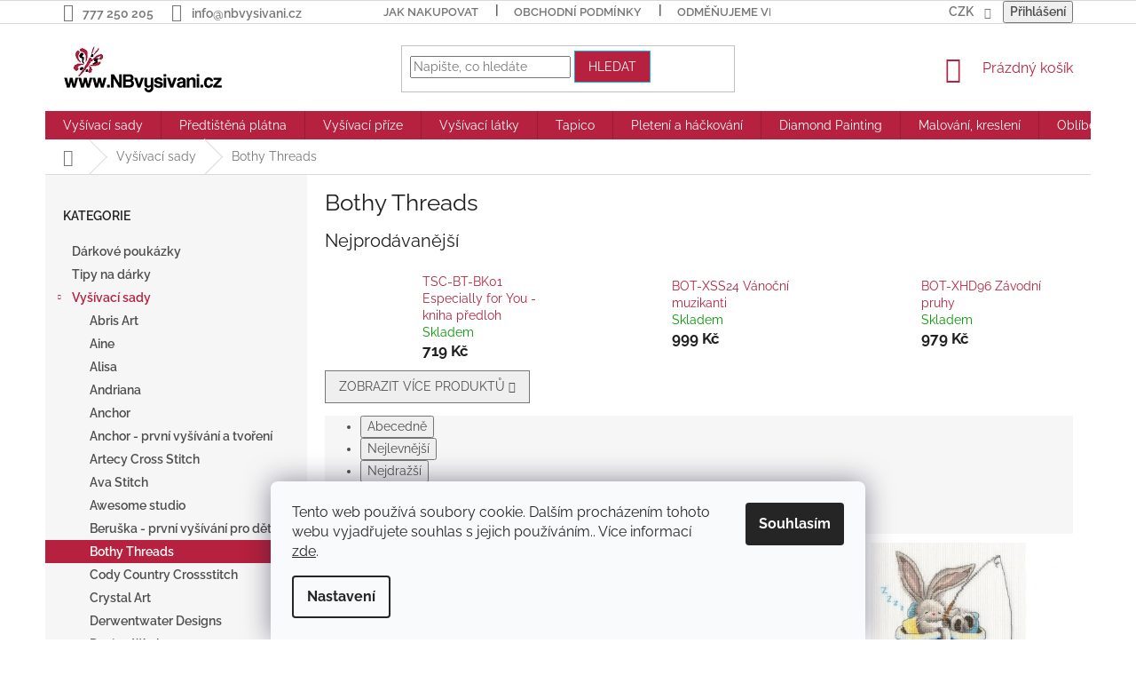

--- FILE ---
content_type: text/html; charset=utf-8
request_url: https://www.nbvysivani.cz/bothy-threads/
body_size: 38231
content:
<!doctype html><html lang="cs" dir="ltr" class="header-background-light external-fonts-loaded"><head><meta charset="utf-8" /><meta name="viewport" content="width=device-width,initial-scale=1" /><title>Bothy Threads - NBvysivani.cz</title><link rel="preconnect" href="https://cdn.myshoptet.com" /><link rel="dns-prefetch" href="https://cdn.myshoptet.com" /><link rel="preload" href="https://cdn.myshoptet.com/prj/dist/master/cms/libs/jquery/jquery-1.11.3.min.js" as="script" /><link href="https://cdn.myshoptet.com/prj/dist/master/cms/templates/frontend_templates/shared/css/font-face/raleway.css" rel="stylesheet"><link href="https://cdn.myshoptet.com/prj/dist/master/shop/dist/font-shoptet-11.css.62c94c7785ff2cea73b2.css" rel="stylesheet"><script>
dataLayer = [];
dataLayer.push({'shoptet' : {
    "pageId": 3224,
    "pageType": "category",
    "currency": "CZK",
    "currencyInfo": {
        "decimalSeparator": ",",
        "exchangeRate": 1,
        "priceDecimalPlaces": 2,
        "symbol": "K\u010d",
        "symbolLeft": 0,
        "thousandSeparator": " "
    },
    "language": "cs",
    "projectId": 269125,
    "category": {
        "guid": "a9e75379-6ccd-11e9-beb1-002590dad85e",
        "path": "Vy\u0161\u00edvac\u00ed sady | Bothy Threads",
        "parentCategoryGuid": "a9e3bdb4-6ccd-11e9-beb1-002590dad85e"
    },
    "cartInfo": {
        "id": null,
        "freeShipping": false,
        "freeShippingFrom": 2500,
        "leftToFreeGift": {
            "formattedPrice": "0 K\u010d",
            "priceLeft": 0
        },
        "freeGift": false,
        "leftToFreeShipping": {
            "priceLeft": 2500,
            "dependOnRegion": 0,
            "formattedPrice": "2 500 K\u010d"
        },
        "discountCoupon": [],
        "getNoBillingShippingPrice": {
            "withoutVat": 0,
            "vat": 0,
            "withVat": 0
        },
        "cartItems": [],
        "taxMode": "ORDINARY"
    },
    "cart": [],
    "customer": {
        "priceRatio": 1,
        "priceListId": 1,
        "groupId": null,
        "registered": false,
        "mainAccount": false
    }
}});
dataLayer.push({'cookie_consent' : {
    "marketing": "denied",
    "analytics": "denied"
}});
document.addEventListener('DOMContentLoaded', function() {
    shoptet.consent.onAccept(function(agreements) {
        if (agreements.length == 0) {
            return;
        }
        dataLayer.push({
            'cookie_consent' : {
                'marketing' : (agreements.includes(shoptet.config.cookiesConsentOptPersonalisation)
                    ? 'granted' : 'denied'),
                'analytics': (agreements.includes(shoptet.config.cookiesConsentOptAnalytics)
                    ? 'granted' : 'denied')
            },
            'event': 'cookie_consent'
        });
    });
});
</script>
<meta property="og:type" content="website"><meta property="og:site_name" content="nbvysivani.cz"><meta property="og:url" content="https://www.nbvysivani.cz/bothy-threads/"><meta property="og:title" content="Bothy Threads - NBvysivani.cz"><meta name="author" content="NBvysivani.cz"><meta name="web_author" content="Shoptet.cz"><meta name="dcterms.rightsHolder" content="www.nbvysivani.cz"><meta name="robots" content="index,follow"><meta property="og:image" content="https://cdn.myshoptet.com/usr/www.nbvysivani.cz/user/logos/logo_shoptet.png?t=1769040601"><meta property="og:description" content="Bothy Threads, NBvysivani.cz"><meta name="description" content="Bothy Threads, NBvysivani.cz"><style>:root {--color-primary: #b5213e;--color-primary-h: 348;--color-primary-s: 69%;--color-primary-l: 42%;--color-primary-hover: #14b1ef;--color-primary-hover-h: 197;--color-primary-hover-s: 87%;--color-primary-hover-l: 51%;--color-secondary: #b5213e;--color-secondary-h: 348;--color-secondary-s: 69%;--color-secondary-l: 42%;--color-secondary-hover: #14b1ef;--color-secondary-hover-h: 197;--color-secondary-hover-s: 87%;--color-secondary-hover-l: 51%;--color-tertiary: #b5213e;--color-tertiary-h: 348;--color-tertiary-s: 69%;--color-tertiary-l: 42%;--color-tertiary-hover: #14b1ef;--color-tertiary-hover-h: 197;--color-tertiary-hover-s: 87%;--color-tertiary-hover-l: 51%;--color-header-background: #ffffff;--template-font: "Raleway";--template-headings-font: "Raleway";--header-background-url: none;--cookies-notice-background: #F8FAFB;--cookies-notice-color: #252525;--cookies-notice-button-hover: #27263f;--cookies-notice-link-hover: #3b3a5f;--templates-update-management-preview-mode-content: "Náhled aktualizací šablony je aktivní pro váš prohlížeč."}</style>
    
    <link href="https://cdn.myshoptet.com/prj/dist/master/shop/dist/main-11.less.5a24dcbbdabfd189c152.css" rel="stylesheet" />
        
<link rel="next" href="/bothy-threads/strana-2/" />    <script>var shoptet = shoptet || {};</script>
    <script src="https://cdn.myshoptet.com/prj/dist/master/shop/dist/main-3g-header.js.05f199e7fd2450312de2.js"></script>
<!-- User include --><!-- api 428(82) html code header -->
<link rel="stylesheet" href="https://cdn.myshoptet.com/usr/api2.dklab.cz/user/documents/_doplnky/oblibene/269125/15/269125_15.css" type="text/css" /><style>
        :root {
            --dklab-favourites-flag-color: #B5213E;
            --dklab-favourites-flag-text-color: #FFFFFF;
            --dklab-favourites-add-text-color: #B5213E;            
            --dklab-favourites-remove-text-color: #B5213E;            
            --dklab-favourites-add-text-detail-color: #B5213E;            
            --dklab-favourites-remove-text-detail-color: #B5213E;            
            --dklab-favourites-header-icon-color: #B5213E;            
            --dklab-favourites-counter-color: #B5213E;            
        } </style>
<!-- api 784(424) html code header -->
<script src="https://client.mcore.sk/shoptet/widget/f352a189381e03ab1635853e8995c99174eb350f?t=1671914531"></script>
<!-- service 428(82) html code header -->
<style>
@font-face {
    font-family: 'oblibene';
    src:  url('https://cdn.myshoptet.com/usr/api2.dklab.cz/user/documents/_doplnky/oblibene/font/oblibene.eot?v1');
    src:  url('https://cdn.myshoptet.com/usr/api2.dklab.cz/user/documents/_doplnky/oblibene/font/oblibene.eot?v1#iefix') format('embedded-opentype'),
    url('https://cdn.myshoptet.com/usr/api2.dklab.cz/user/documents/_doplnky/oblibene/font/oblibene.ttf?v1') format('truetype'),
    url('https://cdn.myshoptet.com/usr/api2.dklab.cz/user/documents/_doplnky/oblibene/font/oblibene.woff?v1') format('woff'),
    url('https://cdn.myshoptet.com/usr/api2.dklab.cz/user/documents/_doplnky/oblibene/font/oblibene.svg?v1') format('svg');
    font-weight: normal;
    font-style: normal;
}
</style>
<script>
var dklabFavIndividual;
</script>
<!-- service 629(277) html code header -->
<link href="https://cdn.myshoptet.com/usr/fvstudio.myshoptet.com/user/documents/addons/topproduct.min.css?22.8.1" rel="stylesheet">

<style>
</style>


<!-- service 784(424) html code header -->
<link href="https://mcore.myshoptet.com/user/documents/upload/addon03/infoWidget.min.css?v=1.0.5" rel="stylesheet">
<!-- project html code header -->
<style>
/* TOP */
.top-navigation-bar {
    font-size: 14px;
    font-weight: 600;
}

.top-navigation-bar-menu li a b,
.top-navigation-bar-menu-helper li a b {
    font-size: 14px;
    font-weight: 600;
}

.box-bg-variant .categories a {
    font-weight: 600;
}

#categories {
    color: black;
}

/* SUB */
.subcategories.with-image li a .text {
    color: black;
}

/* CAT */
.subcategories li a:hover {
    border-color: #b5213e;
    background-color: #fed6de;
    color: #b2b2b2;
}
</style>
<!-- /User include --><link rel="shortcut icon" href="/favicon.ico" type="image/x-icon" /><link rel="canonical" href="https://www.nbvysivani.cz/bothy-threads/" />    <script>
        var _hwq = _hwq || [];
        _hwq.push(['setKey', '1BAAF76173B94E939BD5CD505EAB93B4']);
        _hwq.push(['setTopPos', '200']);
        _hwq.push(['showWidget', '21']);
        (function() {
            var ho = document.createElement('script');
            ho.src = 'https://cz.im9.cz/direct/i/gjs.php?n=wdgt&sak=1BAAF76173B94E939BD5CD505EAB93B4';
            var s = document.getElementsByTagName('script')[0]; s.parentNode.insertBefore(ho, s);
        })();
    </script>
    <!-- Global site tag (gtag.js) - Google Analytics -->
    <script async src="https://www.googletagmanager.com/gtag/js?id=G-PF2B1E5C9B"></script>
    <script>
        
        window.dataLayer = window.dataLayer || [];
        function gtag(){dataLayer.push(arguments);}
        

                    console.debug('default consent data');

            gtag('consent', 'default', {"ad_storage":"denied","analytics_storage":"denied","ad_user_data":"denied","ad_personalization":"denied","wait_for_update":500});
            dataLayer.push({
                'event': 'default_consent'
            });
        
        gtag('js', new Date());

                gtag('config', 'UA-44768220-1', { 'groups': "UA" });
        
                gtag('config', 'G-PF2B1E5C9B', {"groups":"GA4","send_page_view":false,"content_group":"category","currency":"CZK","page_language":"cs"});
        
        
        
        
        
        
                    gtag('event', 'page_view', {"send_to":"GA4","page_language":"cs","content_group":"category","currency":"CZK"});
        
        
        
        
        
        
        
        
        
        
        
        
        
        document.addEventListener('DOMContentLoaded', function() {
            if (typeof shoptet.tracking !== 'undefined') {
                for (var id in shoptet.tracking.bannersList) {
                    gtag('event', 'view_promotion', {
                        "send_to": "UA",
                        "promotions": [
                            {
                                "id": shoptet.tracking.bannersList[id].id,
                                "name": shoptet.tracking.bannersList[id].name,
                                "position": shoptet.tracking.bannersList[id].position
                            }
                        ]
                    });
                }
            }

            shoptet.consent.onAccept(function(agreements) {
                if (agreements.length !== 0) {
                    console.debug('gtag consent accept');
                    var gtagConsentPayload =  {
                        'ad_storage': agreements.includes(shoptet.config.cookiesConsentOptPersonalisation)
                            ? 'granted' : 'denied',
                        'analytics_storage': agreements.includes(shoptet.config.cookiesConsentOptAnalytics)
                            ? 'granted' : 'denied',
                                                                                                'ad_user_data': agreements.includes(shoptet.config.cookiesConsentOptPersonalisation)
                            ? 'granted' : 'denied',
                        'ad_personalization': agreements.includes(shoptet.config.cookiesConsentOptPersonalisation)
                            ? 'granted' : 'denied',
                        };
                    console.debug('update consent data', gtagConsentPayload);
                    gtag('consent', 'update', gtagConsentPayload);
                    dataLayer.push(
                        { 'event': 'update_consent' }
                    );
                }
            });
        });
    </script>
</head><body class="desktop id-3224 in-bothy-threads template-11 type-category multiple-columns-body columns-3 ums_forms_redesign--off ums_a11y_category_page--on ums_discussion_rating_forms--off ums_flags_display_unification--on ums_a11y_login--on mobile-header-version-0"><noscript>
    <style>
        #header {
            padding-top: 0;
            position: relative !important;
            top: 0;
        }
        .header-navigation {
            position: relative !important;
        }
        .overall-wrapper {
            margin: 0 !important;
        }
        body:not(.ready) {
            visibility: visible !important;
        }
    </style>
    <div class="no-javascript">
        <div class="no-javascript__title">Musíte změnit nastavení vašeho prohlížeče</div>
        <div class="no-javascript__text">Podívejte se na: <a href="https://www.google.com/support/bin/answer.py?answer=23852">Jak povolit JavaScript ve vašem prohlížeči</a>.</div>
        <div class="no-javascript__text">Pokud používáte software na blokování reklam, může být nutné povolit JavaScript z této stránky.</div>
        <div class="no-javascript__text">Děkujeme.</div>
    </div>
</noscript>

        <div id="fb-root"></div>
        <script>
            window.fbAsyncInit = function() {
                FB.init({
//                    appId            : 'your-app-id',
                    autoLogAppEvents : true,
                    xfbml            : true,
                    version          : 'v19.0'
                });
            };
        </script>
        <script async defer crossorigin="anonymous" src="https://connect.facebook.net/cs_CZ/sdk.js"></script>    <div class="siteCookies siteCookies--bottom siteCookies--light js-siteCookies" role="dialog" data-testid="cookiesPopup" data-nosnippet>
        <div class="siteCookies__form">
            <div class="siteCookies__content">
                <div class="siteCookies__text">
                    Tento web používá soubory cookie. Dalším procházením tohoto webu vyjadřujete souhlas s jejich používáním.. Více informací <a href="https://269125.myshoptet.com/podminky-ochrany-osobnich-udaju/" target="\">zde</a>.
                </div>
                <p class="siteCookies__links">
                    <button class="siteCookies__link js-cookies-settings" aria-label="Nastavení cookies" data-testid="cookiesSettings">Nastavení</button>
                </p>
            </div>
            <div class="siteCookies__buttonWrap">
                                <button class="siteCookies__button js-cookiesConsentSubmit" value="all" aria-label="Přijmout cookies" data-testid="buttonCookiesAccept">Souhlasím</button>
            </div>
        </div>
        <script>
            document.addEventListener("DOMContentLoaded", () => {
                const siteCookies = document.querySelector('.js-siteCookies');
                document.addEventListener("scroll", shoptet.common.throttle(() => {
                    const st = document.documentElement.scrollTop;
                    if (st > 1) {
                        siteCookies.classList.add('siteCookies--scrolled');
                    } else {
                        siteCookies.classList.remove('siteCookies--scrolled');
                    }
                }, 100));
            });
        </script>
    </div>
<a href="#content" class="skip-link sr-only">Přejít na obsah</a><div class="overall-wrapper"><div class="user-action"><div class="container">
    <div class="user-action-in">
                    <div id="login" class="user-action-login popup-widget login-widget" role="dialog" aria-labelledby="loginHeading">
        <div class="popup-widget-inner">
                            <h2 id="loginHeading">Přihlášení k vašemu účtu</h2><div id="customerLogin"><form action="/action/Customer/Login/" method="post" id="formLoginIncluded" class="csrf-enabled formLogin" data-testid="formLogin"><input type="hidden" name="referer" value="" /><div class="form-group"><div class="input-wrapper email js-validated-element-wrapper no-label"><input type="email" name="email" class="form-control" autofocus placeholder="E-mailová adresa (např. jan@novak.cz)" data-testid="inputEmail" autocomplete="email" required /></div></div><div class="form-group"><div class="input-wrapper password js-validated-element-wrapper no-label"><input type="password" name="password" class="form-control" placeholder="Heslo" data-testid="inputPassword" autocomplete="current-password" required /><span class="no-display">Nemůžete vyplnit toto pole</span><input type="text" name="surname" value="" class="no-display" /></div></div><div class="form-group"><div class="login-wrapper"><button type="submit" class="btn btn-secondary btn-text btn-login" data-testid="buttonSubmit">Přihlásit se</button><div class="password-helper"><a href="/registrace/" data-testid="signup" rel="nofollow">Nová registrace</a><a href="/klient/zapomenute-heslo/" rel="nofollow">Zapomenuté heslo</a></div></div></div></form>
</div>                    </div>
    </div>

                            <div id="cart-widget" class="user-action-cart popup-widget cart-widget loader-wrapper" data-testid="popupCartWidget" role="dialog" aria-hidden="true">
    <div class="popup-widget-inner cart-widget-inner place-cart-here">
        <div class="loader-overlay">
            <div class="loader"></div>
        </div>
    </div>

    <div class="cart-widget-button">
        <a href="/kosik/" class="btn btn-conversion" id="continue-order-button" rel="nofollow" data-testid="buttonNextStep">Pokračovat do košíku</a>
    </div>
</div>
            </div>
</div>
</div><div class="top-navigation-bar" data-testid="topNavigationBar">

    <div class="container">

        <div class="top-navigation-contacts">
            <strong>Zákaznická podpora:</strong><a href="tel:777250205" class="project-phone" aria-label="Zavolat na 777250205" data-testid="contactboxPhone"><span>777 250 205</span></a><a href="mailto:info@nbvysivani.cz" class="project-email" data-testid="contactboxEmail"><span>info@nbvysivani.cz</span></a>        </div>

                            <div class="top-navigation-menu">
                <div class="top-navigation-menu-trigger"></div>
                <ul class="top-navigation-bar-menu">
                                            <li class="top-navigation-menu-item-27">
                            <a href="/jak-nakupovat/" target="blank">Jak nakupovat</a>
                        </li>
                                            <li class="top-navigation-menu-item-3948">
                            <a href="/obchodni-podminky/">Obchodní podmínky</a>
                        </li>
                                            <li class="top-navigation-menu-item-725">
                            <a href="/odmenujeme-vernost/" target="blank">Odměňujeme věrnost</a>
                        </li>
                                            <li class="top-navigation-menu-item-731">
                            <a href="/platba-a-doprava/" target="blank">Platba a doprava</a>
                        </li>
                                            <li class="top-navigation-menu-item-722">
                            <a href="/dodavky-na-slovensko/" target="blank">Dodávky na Slovensko</a>
                        </li>
                                            <li class="top-navigation-menu-item-691">
                            <a href="/podminky-ochrany-osobnich-udaju/" target="blank">Ochrana osobních údajů </a>
                        </li>
                                            <li class="top-navigation-menu-item-3254">
                            <a href="/soubory-cookies/" target="blank">Soubory cookies</a>
                        </li>
                                            <li class="top-navigation-menu-item-728">
                            <a href="/pro-handicapovane/" target="blank">Pro handicapované</a>
                        </li>
                                            <li class="top-navigation-menu-item-29">
                            <a href="/kontakty/" target="blank">Kontaktujte nás</a>
                        </li>
                                            <li class="top-navigation-menu-item-3329">
                            <a href="/o-nas/">O nás</a>
                        </li>
                                            <li class="top-navigation-menu-item-4024">
                            <a href="/dostawy-do-polski/">Dostawy do Polski</a>
                        </li>
                                            <li class="top-navigation-menu-item-4030">
                            <a href="/versand-nach-deutschland/">Versand nach Deutschland und Österreich</a>
                        </li>
                                    </ul>
                <ul class="top-navigation-bar-menu-helper"></ul>
            </div>
        
        <div class="top-navigation-tools top-navigation-tools--language">
            <div class="responsive-tools">
                <a href="#" class="toggle-window" data-target="search" aria-label="Hledat" data-testid="linkSearchIcon"></a>
                                                            <a href="#" class="toggle-window" data-target="login"></a>
                                                    <a href="#" class="toggle-window" data-target="navigation" aria-label="Menu" data-testid="hamburgerMenu"></a>
            </div>
                <div class="dropdown">
        <span>Ceny v:</span>
        <button id="topNavigationDropdown" type="button" data-toggle="dropdown" aria-haspopup="true" aria-expanded="false">
            CZK
            <span class="caret"></span>
        </button>
        <ul class="dropdown-menu" aria-labelledby="topNavigationDropdown"><li><a href="/action/Currency/changeCurrency/?currencyCode=CZK" rel="nofollow">CZK</a></li><li><a href="/action/Currency/changeCurrency/?currencyCode=EUR" rel="nofollow">EUR</a></li></ul>
    </div>
            <button class="top-nav-button top-nav-button-login toggle-window" type="button" data-target="login" aria-haspopup="dialog" aria-controls="login" aria-expanded="false" data-testid="signin"><span>Přihlášení</span></button>        </div>

    </div>

</div>
<header id="header"><div class="container navigation-wrapper">
    <div class="header-top">
        <div class="site-name-wrapper">
            <div class="site-name"><a href="/" data-testid="linkWebsiteLogo"><img src="https://cdn.myshoptet.com/usr/www.nbvysivani.cz/user/logos/logo_shoptet.png" alt="NBvysivani.cz" fetchpriority="low" /></a></div>        </div>
        <div class="search" itemscope itemtype="https://schema.org/WebSite">
            <meta itemprop="headline" content="Bothy Threads"/><meta itemprop="url" content="https://www.nbvysivani.cz"/><meta itemprop="text" content="Bothy Threads, NBvysivani.cz"/>            <form action="/action/ProductSearch/prepareString/" method="post"
    id="formSearchForm" class="search-form compact-form js-search-main"
    itemprop="potentialAction" itemscope itemtype="https://schema.org/SearchAction" data-testid="searchForm">
    <fieldset>
        <meta itemprop="target"
            content="https://www.nbvysivani.cz/vyhledavani/?string={string}"/>
        <input type="hidden" name="language" value="cs"/>
        
            
<input
    type="search"
    name="string"
        class="query-input form-control search-input js-search-input"
    placeholder="Napište, co hledáte"
    autocomplete="off"
    required
    itemprop="query-input"
    aria-label="Vyhledávání"
    data-testid="searchInput"
>
            <button type="submit" class="btn btn-default" data-testid="searchBtn">Hledat</button>
        
    </fieldset>
</form>
        </div>
        <div class="navigation-buttons">
                
    <a href="/kosik/" class="btn btn-icon toggle-window cart-count" data-target="cart" data-hover="true" data-redirect="true" data-testid="headerCart" rel="nofollow" aria-haspopup="dialog" aria-expanded="false" aria-controls="cart-widget">
        
                <span class="sr-only">Nákupní košík</span>
        
            <span class="cart-price visible-lg-inline-block" data-testid="headerCartPrice">
                                    Prázdný košík                            </span>
        
    
            </a>
        </div>
    </div>
    <nav id="navigation" aria-label="Hlavní menu" data-collapsible="true"><div class="navigation-in menu"><ul class="menu-level-1" role="menubar" data-testid="headerMenuItems"><li class="menu-item-2012 ext" role="none"><a href="/vysivaci-sady/" data-testid="headerMenuItem" role="menuitem" aria-haspopup="true" aria-expanded="false"><b>Vyšívací sady</b><span class="submenu-arrow"></span></a><ul class="menu-level-2" aria-label="Vyšívací sady" tabindex="-1" role="menu"><li class="menu-item-2957" role="none"><a href="/abris-art/" class="menu-image" data-testid="headerMenuItem" tabindex="-1" aria-hidden="true"><img src="data:image/svg+xml,%3Csvg%20width%3D%22140%22%20height%3D%22100%22%20xmlns%3D%22http%3A%2F%2Fwww.w3.org%2F2000%2Fsvg%22%3E%3C%2Fsvg%3E" alt="" aria-hidden="true" width="140" height="100"  data-src="https://cdn.myshoptet.com/usr/www.nbvysivani.cz/user/categories/thumb/abris_art.jpg" fetchpriority="low" /></a><div><a href="/abris-art/" data-testid="headerMenuItem" role="menuitem"><span>Abris Art</span></a>
                        </div></li><li class="menu-item-4027" role="none"><a href="/aine/" class="menu-image" data-testid="headerMenuItem" tabindex="-1" aria-hidden="true"><img src="data:image/svg+xml,%3Csvg%20width%3D%22140%22%20height%3D%22100%22%20xmlns%3D%22http%3A%2F%2Fwww.w3.org%2F2000%2Fsvg%22%3E%3C%2Fsvg%3E" alt="" aria-hidden="true" width="140" height="100"  data-src="https://cdn.myshoptet.com/usr/www.nbvysivani.cz/user/categories/thumb/aine.png" fetchpriority="low" /></a><div><a href="/aine/" data-testid="headerMenuItem" role="menuitem"><span>Aine</span></a>
                        </div></li><li class="menu-item-2822" role="none"><a href="/alisa/" class="menu-image" data-testid="headerMenuItem" tabindex="-1" aria-hidden="true"><img src="data:image/svg+xml,%3Csvg%20width%3D%22140%22%20height%3D%22100%22%20xmlns%3D%22http%3A%2F%2Fwww.w3.org%2F2000%2Fsvg%22%3E%3C%2Fsvg%3E" alt="" aria-hidden="true" width="140" height="100"  data-src="https://cdn.myshoptet.com/usr/www.nbvysivani.cz/user/categories/thumb/alisa.jpg" fetchpriority="low" /></a><div><a href="/alisa/" data-testid="headerMenuItem" role="menuitem"><span>Alisa</span></a>
                        </div></li><li class="menu-item-3414" role="none"><a href="/andriana/" class="menu-image" data-testid="headerMenuItem" tabindex="-1" aria-hidden="true"><img src="data:image/svg+xml,%3Csvg%20width%3D%22140%22%20height%3D%22100%22%20xmlns%3D%22http%3A%2F%2Fwww.w3.org%2F2000%2Fsvg%22%3E%3C%2Fsvg%3E" alt="" aria-hidden="true" width="140" height="100"  data-src="https://cdn.myshoptet.com/usr/www.nbvysivani.cz/user/categories/thumb/andriana_logo.jpg" fetchpriority="low" /></a><div><a href="/andriana/" data-testid="headerMenuItem" role="menuitem"><span>Andriana</span></a>
                        </div></li><li class="menu-item-2015" role="none"><a href="/anchor/" class="menu-image" data-testid="headerMenuItem" tabindex="-1" aria-hidden="true"><img src="data:image/svg+xml,%3Csvg%20width%3D%22140%22%20height%3D%22100%22%20xmlns%3D%22http%3A%2F%2Fwww.w3.org%2F2000%2Fsvg%22%3E%3C%2Fsvg%3E" alt="" aria-hidden="true" width="140" height="100"  data-src="https://cdn.myshoptet.com/usr/www.nbvysivani.cz/user/categories/thumb/anchor.jpg" fetchpriority="low" /></a><div><a href="/anchor/" data-testid="headerMenuItem" role="menuitem"><span>Anchor</span></a>
                        </div></li><li class="menu-item-2729" role="none"><a href="/anchor-prvni-vysivani-a-tvoreni/" class="menu-image" data-testid="headerMenuItem" tabindex="-1" aria-hidden="true"><img src="data:image/svg+xml,%3Csvg%20width%3D%22140%22%20height%3D%22100%22%20xmlns%3D%22http%3A%2F%2Fwww.w3.org%2F2000%2Fsvg%22%3E%3C%2Fsvg%3E" alt="" aria-hidden="true" width="140" height="100"  data-src="https://cdn.myshoptet.com/usr/www.nbvysivani.cz/user/categories/thumb/anchor-1.jpg" fetchpriority="low" /></a><div><a href="/anchor-prvni-vysivani-a-tvoreni/" data-testid="headerMenuItem" role="menuitem"><span>Anchor - první vyšívání a tvoření</span></a>
                        </div></li><li class="menu-item-2861" role="none"><a href="/artecy-cross-stitch-2/" class="menu-image" data-testid="headerMenuItem" tabindex="-1" aria-hidden="true"><img src="data:image/svg+xml,%3Csvg%20width%3D%22140%22%20height%3D%22100%22%20xmlns%3D%22http%3A%2F%2Fwww.w3.org%2F2000%2Fsvg%22%3E%3C%2Fsvg%3E" alt="" aria-hidden="true" width="140" height="100"  data-src="https://cdn.myshoptet.com/usr/www.nbvysivani.cz/user/categories/thumb/artecy.jpg" fetchpriority="low" /></a><div><a href="/artecy-cross-stitch-2/" data-testid="headerMenuItem" role="menuitem"><span>Artecy Cross Stitch</span></a>
                        </div></li><li class="menu-item-4048" role="none"><a href="/ava-stitch/" class="menu-image" data-testid="headerMenuItem" tabindex="-1" aria-hidden="true"><img src="data:image/svg+xml,%3Csvg%20width%3D%22140%22%20height%3D%22100%22%20xmlns%3D%22http%3A%2F%2Fwww.w3.org%2F2000%2Fsvg%22%3E%3C%2Fsvg%3E" alt="" aria-hidden="true" width="140" height="100"  data-src="https://cdn.myshoptet.com/usr/www.nbvysivani.cz/user/categories/thumb/logo_ava.jpg" fetchpriority="low" /></a><div><a href="/ava-stitch/" data-testid="headerMenuItem" role="menuitem"><span>Ava Stitch</span></a>
                        </div></li><li class="menu-item-3841" role="none"><a href="/awesome-studio-2/" class="menu-image" data-testid="headerMenuItem" tabindex="-1" aria-hidden="true"><img src="data:image/svg+xml,%3Csvg%20width%3D%22140%22%20height%3D%22100%22%20xmlns%3D%22http%3A%2F%2Fwww.w3.org%2F2000%2Fsvg%22%3E%3C%2Fsvg%3E" alt="" aria-hidden="true" width="140" height="100"  data-src="https://cdn.myshoptet.com/usr/www.nbvysivani.cz/user/categories/thumb/awesome_logo.jpg" fetchpriority="low" /></a><div><a href="/awesome-studio-2/" data-testid="headerMenuItem" role="menuitem"><span>Awesome studio</span></a>
                        </div></li><li class="menu-item-2456" role="none"><a href="/beruska--prvni-vysivani-pro-deti/" class="menu-image" data-testid="headerMenuItem" tabindex="-1" aria-hidden="true"><img src="data:image/svg+xml,%3Csvg%20width%3D%22140%22%20height%3D%22100%22%20xmlns%3D%22http%3A%2F%2Fwww.w3.org%2F2000%2Fsvg%22%3E%3C%2Fsvg%3E" alt="" aria-hidden="true" width="140" height="100"  data-src="https://cdn.myshoptet.com/usr/www.nbvysivani.cz/user/categories/thumb/beruska.png" fetchpriority="low" /></a><div><a href="/beruska--prvni-vysivani-pro-deti/" data-testid="headerMenuItem" role="menuitem"><span>Beruška - první vyšívání pro děti</span></a>
                        </div></li><li class="menu-item-3224 active" role="none"><a href="/bothy-threads/" class="menu-image" data-testid="headerMenuItem" tabindex="-1" aria-hidden="true"><img src="data:image/svg+xml,%3Csvg%20width%3D%22140%22%20height%3D%22100%22%20xmlns%3D%22http%3A%2F%2Fwww.w3.org%2F2000%2Fsvg%22%3E%3C%2Fsvg%3E" alt="" aria-hidden="true" width="140" height="100"  data-src="https://cdn.myshoptet.com/usr/www.nbvysivani.cz/user/categories/thumb/bothy.png" fetchpriority="low" /></a><div><a href="/bothy-threads/" data-testid="headerMenuItem" role="menuitem"><span>Bothy Threads</span></a>
                        </div></li><li class="menu-item-2876" role="none"><a href="/cody-country-crossstitch-2/" class="menu-image" data-testid="headerMenuItem" tabindex="-1" aria-hidden="true"><img src="data:image/svg+xml,%3Csvg%20width%3D%22140%22%20height%3D%22100%22%20xmlns%3D%22http%3A%2F%2Fwww.w3.org%2F2000%2Fsvg%22%3E%3C%2Fsvg%3E" alt="" aria-hidden="true" width="140" height="100"  data-src="https://cdn.myshoptet.com/usr/www.nbvysivani.cz/user/categories/thumb/cody.jpg" fetchpriority="low" /></a><div><a href="/cody-country-crossstitch-2/" data-testid="headerMenuItem" role="menuitem"><span>Cody Country Crossstitch</span></a>
                        </div></li><li class="menu-item-3707" role="none"><a href="/crystal-art/" class="menu-image" data-testid="headerMenuItem" tabindex="-1" aria-hidden="true"><img src="data:image/svg+xml,%3Csvg%20width%3D%22140%22%20height%3D%22100%22%20xmlns%3D%22http%3A%2F%2Fwww.w3.org%2F2000%2Fsvg%22%3E%3C%2Fsvg%3E" alt="" aria-hidden="true" width="140" height="100"  data-src="https://cdn.myshoptet.com/usr/www.nbvysivani.cz/user/categories/thumb/crystal_art_logo.png" fetchpriority="low" /></a><div><a href="/crystal-art/" data-testid="headerMenuItem" role="menuitem"><span>Crystal Art</span></a>
                        </div></li><li class="menu-item-3227" role="none"><a href="/derwentwater-designs/" class="menu-image" data-testid="headerMenuItem" tabindex="-1" aria-hidden="true"><img src="data:image/svg+xml,%3Csvg%20width%3D%22140%22%20height%3D%22100%22%20xmlns%3D%22http%3A%2F%2Fwww.w3.org%2F2000%2Fsvg%22%3E%3C%2Fsvg%3E" alt="" aria-hidden="true" width="140" height="100"  data-src="https://cdn.myshoptet.com/usr/www.nbvysivani.cz/user/categories/thumb/derwentwater.jpg" fetchpriority="low" /></a><div><a href="/derwentwater-designs/" data-testid="headerMenuItem" role="menuitem"><span>Derwentwater Designs</span></a>
                        </div></li><li class="menu-item-2753" role="none"><a href="/design-works/" class="menu-image" data-testid="headerMenuItem" tabindex="-1" aria-hidden="true"><img src="data:image/svg+xml,%3Csvg%20width%3D%22140%22%20height%3D%22100%22%20xmlns%3D%22http%3A%2F%2Fwww.w3.org%2F2000%2Fsvg%22%3E%3C%2Fsvg%3E" alt="" aria-hidden="true" width="140" height="100"  data-src="https://cdn.myshoptet.com/usr/www.nbvysivani.cz/user/categories/thumb/designworks.jpg" fetchpriority="low" /></a><div><a href="/design-works/" data-testid="headerMenuItem" role="menuitem"><span>Design Works</span></a>
                        </div></li><li class="menu-item-2030 has-third-level" role="none"><a href="/dimensions/" class="menu-image" data-testid="headerMenuItem" tabindex="-1" aria-hidden="true"><img src="data:image/svg+xml,%3Csvg%20width%3D%22140%22%20height%3D%22100%22%20xmlns%3D%22http%3A%2F%2Fwww.w3.org%2F2000%2Fsvg%22%3E%3C%2Fsvg%3E" alt="" aria-hidden="true" width="140" height="100"  data-src="https://cdn.myshoptet.com/usr/www.nbvysivani.cz/user/categories/thumb/dimensions.jpg" fetchpriority="low" /></a><div><a href="/dimensions/" data-testid="headerMenuItem" role="menuitem"><span>Dimensions</span></a>
                                                    <ul class="menu-level-3" role="menu">
                                                                    <li class="menu-item-2042" role="none">
                                        <a href="/gold-collection/" data-testid="headerMenuItem" role="menuitem">
                                            Gold Collection</a>,                                    </li>
                                                                    <li class="menu-item-2033" role="none">
                                        <a href="/velke-sady/" data-testid="headerMenuItem" role="menuitem">
                                            Velké sady</a>,                                    </li>
                                                                    <li class="menu-item-2036" role="none">
                                        <a href="/predtistene--stamped/" data-testid="headerMenuItem" role="menuitem">
                                            Předtištěné (Stamped)</a>,                                    </li>
                                                                    <li class="menu-item-2039" role="none">
                                        <a href="/minis/" data-testid="headerMenuItem" role="menuitem">
                                            Minis</a>                                    </li>
                                                            </ul>
                        </div></li><li class="menu-item-2432" role="none"><a href="/dmc/" class="menu-image" data-testid="headerMenuItem" tabindex="-1" aria-hidden="true"><img src="data:image/svg+xml,%3Csvg%20width%3D%22140%22%20height%3D%22100%22%20xmlns%3D%22http%3A%2F%2Fwww.w3.org%2F2000%2Fsvg%22%3E%3C%2Fsvg%3E" alt="" aria-hidden="true" width="140" height="100"  data-src="https://cdn.myshoptet.com/usr/www.nbvysivani.cz/user/categories/thumb/dmc-2.jpg" fetchpriority="low" /></a><div><a href="/dmc/" data-testid="headerMenuItem" role="menuitem"><span>DMC</span></a>
                        </div></li><li class="menu-item-3098" role="none"><a href="/duftin-2/" class="menu-image" data-testid="headerMenuItem" tabindex="-1" aria-hidden="true"><img src="data:image/svg+xml,%3Csvg%20width%3D%22140%22%20height%3D%22100%22%20xmlns%3D%22http%3A%2F%2Fwww.w3.org%2F2000%2Fsvg%22%3E%3C%2Fsvg%3E" alt="" aria-hidden="true" width="140" height="100"  data-src="https://cdn.myshoptet.com/usr/www.nbvysivani.cz/user/categories/thumb/duftin-1.png" fetchpriority="low" /></a><div><a href="/duftin-2/" data-testid="headerMenuItem" role="menuitem"><span>Duftin</span></a>
                        </div></li><li class="menu-item-2066" role="none"><a href="/eva-rosenstand/" class="menu-image" data-testid="headerMenuItem" tabindex="-1" aria-hidden="true"><img src="data:image/svg+xml,%3Csvg%20width%3D%22140%22%20height%3D%22100%22%20xmlns%3D%22http%3A%2F%2Fwww.w3.org%2F2000%2Fsvg%22%3E%3C%2Fsvg%3E" alt="" aria-hidden="true" width="140" height="100"  data-src="https://cdn.myshoptet.com/usr/www.nbvysivani.cz/user/categories/thumb/rosenstand.png" fetchpriority="low" /></a><div><a href="/eva-rosenstand/" data-testid="headerMenuItem" role="menuitem"><span>Eva Rosenstand</span></a>
                        </div></li><li class="menu-item-3888" role="none"><a href="/fruzelok/" class="menu-image" data-testid="headerMenuItem" tabindex="-1" aria-hidden="true"><img src="data:image/svg+xml,%3Csvg%20width%3D%22140%22%20height%3D%22100%22%20xmlns%3D%22http%3A%2F%2Fwww.w3.org%2F2000%2Fsvg%22%3E%3C%2Fsvg%3E" alt="" aria-hidden="true" width="140" height="100"  data-src="https://cdn.myshoptet.com/usr/www.nbvysivani.cz/user/categories/thumb/fruzelog_logo.jpg" fetchpriority="low" /></a><div><a href="/fruzelok/" data-testid="headerMenuItem" role="menuitem"><span>Fruzelok</span></a>
                        </div></li><li class="menu-item-2060 has-third-level" role="none"><a href="/haed/" class="menu-image" data-testid="headerMenuItem" tabindex="-1" aria-hidden="true"><img src="data:image/svg+xml,%3Csvg%20width%3D%22140%22%20height%3D%22100%22%20xmlns%3D%22http%3A%2F%2Fwww.w3.org%2F2000%2Fsvg%22%3E%3C%2Fsvg%3E" alt="" aria-hidden="true" width="140" height="100"  data-src="https://cdn.myshoptet.com/usr/www.nbvysivani.cz/user/categories/thumb/haed.jpg" fetchpriority="low" /></a><div><a href="/haed/" data-testid="headerMenuItem" role="menuitem"><span>HAED</span></a>
                                                    <ul class="menu-level-3" role="menu">
                                                                    <li class="menu-item-2063" role="none">
                                        <a href="/haed-s-latkou-aida-18ct/" data-testid="headerMenuItem" role="menuitem">
                                            HAED - s látkou Aida 18ct</a>,                                    </li>
                                                                    <li class="menu-item-2159" role="none">
                                        <a href="/haed-s-latkou-lugana-25ct/" data-testid="headerMenuItem" role="menuitem">
                                            HAED - s látkou Lugana 25ct</a>                                    </li>
                                                            </ul>
                        </div></li><li class="menu-item-3617" role="none"><a href="/handiwork-land--koralkove/" class="menu-image" data-testid="headerMenuItem" tabindex="-1" aria-hidden="true"><img src="data:image/svg+xml,%3Csvg%20width%3D%22140%22%20height%3D%22100%22%20xmlns%3D%22http%3A%2F%2Fwww.w3.org%2F2000%2Fsvg%22%3E%3C%2Fsvg%3E" alt="" aria-hidden="true" width="140" height="100"  data-src="https://cdn.myshoptet.com/usr/www.nbvysivani.cz/user/categories/thumb/handiwork_land_site_logo.png" fetchpriority="low" /></a><div><a href="/handiwork-land--koralkove/" data-testid="headerMenuItem" role="menuitem"><span>Handiwork Land (korálkové)</span></a>
                        </div></li><li class="menu-item-3456" role="none"><a href="/heritage-crafts/" class="menu-image" data-testid="headerMenuItem" tabindex="-1" aria-hidden="true"><img src="data:image/svg+xml,%3Csvg%20width%3D%22140%22%20height%3D%22100%22%20xmlns%3D%22http%3A%2F%2Fwww.w3.org%2F2000%2Fsvg%22%3E%3C%2Fsvg%3E" alt="" aria-hidden="true" width="140" height="100"  data-src="https://cdn.myshoptet.com/usr/www.nbvysivani.cz/user/categories/thumb/heritage.jpg" fetchpriority="low" /></a><div><a href="/heritage-crafts/" data-testid="headerMenuItem" role="menuitem"><span>Heritage Crafts</span></a>
                        </div></li><li class="menu-item-4051" role="none"><a href="/hobby-jobby/" class="menu-image" data-testid="headerMenuItem" tabindex="-1" aria-hidden="true"><img src="data:image/svg+xml,%3Csvg%20width%3D%22140%22%20height%3D%22100%22%20xmlns%3D%22http%3A%2F%2Fwww.w3.org%2F2000%2Fsvg%22%3E%3C%2Fsvg%3E" alt="" aria-hidden="true" width="140" height="100"  data-src="https://cdn.myshoptet.com/usr/www.nbvysivani.cz/user/categories/thumb/hobby_jobby.jpg" fetchpriority="low" /></a><div><a href="/hobby-jobby/" data-testid="headerMenuItem" role="menuitem"><span>Hobby Jobby</span></a>
                        </div></li><li class="menu-item-2990" role="none"><a href="/hudema-s/" class="menu-image" data-testid="headerMenuItem" tabindex="-1" aria-hidden="true"><img src="data:image/svg+xml,%3Csvg%20width%3D%22140%22%20height%3D%22100%22%20xmlns%3D%22http%3A%2F%2Fwww.w3.org%2F2000%2Fsvg%22%3E%3C%2Fsvg%3E" alt="" aria-hidden="true" width="140" height="100"  data-src="https://cdn.myshoptet.com/usr/www.nbvysivani.cz/user/categories/thumb/hudemas.jpg" fetchpriority="low" /></a><div><a href="/hudema-s/" data-testid="headerMenuItem" role="menuitem"><span>Hudema&#039;s</span></a>
                        </div></li><li class="menu-item-2954" role="none"><a href="/charivna-mit/" class="menu-image" data-testid="headerMenuItem" tabindex="-1" aria-hidden="true"><img src="data:image/svg+xml,%3Csvg%20width%3D%22140%22%20height%3D%22100%22%20xmlns%3D%22http%3A%2F%2Fwww.w3.org%2F2000%2Fsvg%22%3E%3C%2Fsvg%3E" alt="" aria-hidden="true" width="140" height="100"  data-src="https://cdn.myshoptet.com/usr/www.nbvysivani.cz/user/categories/thumb/charivna.png" fetchpriority="low" /></a><div><a href="/charivna-mit/" data-testid="headerMenuItem" role="menuitem"><span>Charivna Mit</span></a>
                        </div></li><li class="menu-item-3050" role="none"><a href="/charting-creations-2/" class="menu-image" data-testid="headerMenuItem" tabindex="-1" aria-hidden="true"><img src="data:image/svg+xml,%3Csvg%20width%3D%22140%22%20height%3D%22100%22%20xmlns%3D%22http%3A%2F%2Fwww.w3.org%2F2000%2Fsvg%22%3E%3C%2Fsvg%3E" alt="" aria-hidden="true" width="140" height="100"  data-src="https://cdn.myshoptet.com/usr/www.nbvysivani.cz/user/categories/thumb/charting.jpg" fetchpriority="low" /></a><div><a href="/charting-creations-2/" data-testid="headerMenuItem" role="menuitem"><span>Charting Creations</span></a>
                        </div></li><li class="menu-item-3155" role="none"><a href="/chudesnaya-igla/" class="menu-image" data-testid="headerMenuItem" tabindex="-1" aria-hidden="true"><img src="data:image/svg+xml,%3Csvg%20width%3D%22140%22%20height%3D%22100%22%20xmlns%3D%22http%3A%2F%2Fwww.w3.org%2F2000%2Fsvg%22%3E%3C%2Fsvg%3E" alt="" aria-hidden="true" width="140" height="100"  data-src="https://cdn.myshoptet.com/usr/www.nbvysivani.cz/user/categories/thumb/igla.jpg" fetchpriority="low" /></a><div><a href="/chudesnaya-igla/" data-testid="headerMenuItem" role="menuitem"><span>Chudesnaya Igla</span></a>
                        </div></li><li class="menu-item-4105" role="none"><a href="/inna-design/" class="menu-image" data-testid="headerMenuItem" tabindex="-1" aria-hidden="true"><img src="data:image/svg+xml,%3Csvg%20width%3D%22140%22%20height%3D%22100%22%20xmlns%3D%22http%3A%2F%2Fwww.w3.org%2F2000%2Fsvg%22%3E%3C%2Fsvg%3E" alt="" aria-hidden="true" width="140" height="100"  data-src="https://cdn.myshoptet.com/usr/www.nbvysivani.cz/user/categories/thumb/inna_stitch.jpg" fetchpriority="low" /></a><div><a href="/inna-design/" data-testid="headerMenuItem" role="menuitem"><span>Inna Design</span></a>
                        </div></li><li class="menu-item-2387" role="none"><a href="/janlynn/" class="menu-image" data-testid="headerMenuItem" tabindex="-1" aria-hidden="true"><img src="data:image/svg+xml,%3Csvg%20width%3D%22140%22%20height%3D%22100%22%20xmlns%3D%22http%3A%2F%2Fwww.w3.org%2F2000%2Fsvg%22%3E%3C%2Fsvg%3E" alt="" aria-hidden="true" width="140" height="100"  data-src="https://cdn.myshoptet.com/usr/www.nbvysivani.cz/user/categories/thumb/janlynn.jpg" fetchpriority="low" /></a><div><a href="/janlynn/" data-testid="headerMenuItem" role="menuitem"><span>Janlynn</span></a>
                        </div></li><li class="menu-item-3474" role="none"><a href="/klart/" class="menu-image" data-testid="headerMenuItem" tabindex="-1" aria-hidden="true"><img src="data:image/svg+xml,%3Csvg%20width%3D%22140%22%20height%3D%22100%22%20xmlns%3D%22http%3A%2F%2Fwww.w3.org%2F2000%2Fsvg%22%3E%3C%2Fsvg%3E" alt="" aria-hidden="true" width="140" height="100"  data-src="https://cdn.myshoptet.com/usr/www.nbvysivani.cz/user/categories/thumb/klart_logo.jpg" fetchpriority="low" /></a><div><a href="/klart/" data-testid="headerMenuItem" role="menuitem"><span>Klart</span></a>
                        </div></li><li class="menu-item-2873" role="none"><a href="/kooler-design-studio-2/" class="menu-image" data-testid="headerMenuItem" tabindex="-1" aria-hidden="true"><img src="data:image/svg+xml,%3Csvg%20width%3D%22140%22%20height%3D%22100%22%20xmlns%3D%22http%3A%2F%2Fwww.w3.org%2F2000%2Fsvg%22%3E%3C%2Fsvg%3E" alt="" aria-hidden="true" width="140" height="100"  data-src="https://cdn.myshoptet.com/usr/www.nbvysivani.cz/user/categories/thumb/kooler.jpg" fetchpriority="low" /></a><div><a href="/kooler-design-studio-2/" data-testid="headerMenuItem" role="menuitem"><span>Kooler Design Studio</span></a>
                        </div></li><li class="menu-item-3326" role="none"><a href="/krif/" class="menu-image" data-testid="headerMenuItem" tabindex="-1" aria-hidden="true"><img src="data:image/svg+xml,%3Csvg%20width%3D%22140%22%20height%3D%22100%22%20xmlns%3D%22http%3A%2F%2Fwww.w3.org%2F2000%2Fsvg%22%3E%3C%2Fsvg%3E" alt="" aria-hidden="true" width="140" height="100"  data-src="https://cdn.myshoptet.com/usr/www.nbvysivani.cz/user/categories/thumb/krif.png" fetchpriority="low" /></a><div><a href="/krif/" data-testid="headerMenuItem" role="menuitem"><span>Krif</span></a>
                        </div></li><li class="menu-item-3843" role="none"><a href="/ladybird--predtistene/" class="menu-image" data-testid="headerMenuItem" tabindex="-1" aria-hidden="true"><img src="data:image/svg+xml,%3Csvg%20width%3D%22140%22%20height%3D%22100%22%20xmlns%3D%22http%3A%2F%2Fwww.w3.org%2F2000%2Fsvg%22%3E%3C%2Fsvg%3E" alt="" aria-hidden="true" width="140" height="100"  data-src="https://cdn.myshoptet.com/usr/www.nbvysivani.cz/user/categories/thumb/ladybird_logo.jpg" fetchpriority="low" /></a><div><a href="/ladybird--predtistene/" data-testid="headerMenuItem" role="menuitem"><span>Ladybird (předtištěné)</span></a>
                        </div></li><li class="menu-item-2069 has-third-level" role="none"><a href="/lanarte/" class="menu-image" data-testid="headerMenuItem" tabindex="-1" aria-hidden="true"><img src="data:image/svg+xml,%3Csvg%20width%3D%22140%22%20height%3D%22100%22%20xmlns%3D%22http%3A%2F%2Fwww.w3.org%2F2000%2Fsvg%22%3E%3C%2Fsvg%3E" alt="" aria-hidden="true" width="140" height="100"  data-src="https://cdn.myshoptet.com/usr/www.nbvysivani.cz/user/categories/thumb/lanarte.png" fetchpriority="low" /></a><div><a href="/lanarte/" data-testid="headerMenuItem" role="menuitem"><span>Lanarte</span></a>
                                                    <ul class="menu-level-3" role="menu">
                                                                    <li class="menu-item-2078" role="none">
                                        <a href="/kvetiny--zahrada--krajiny/" data-testid="headerMenuItem" role="menuitem">
                                            Květiny, zahrada, krajiny</a>,                                    </li>
                                                                    <li class="menu-item-2075" role="none">
                                        <a href="/marjolein-bastin/" data-testid="headerMenuItem" role="menuitem">
                                            Marjolein Bastin</a>,                                    </li>
                                                                    <li class="menu-item-2084" role="none">
                                        <a href="/postavy/" data-testid="headerMenuItem" role="menuitem">
                                            Postavy</a>,                                    </li>
                                                                    <li class="menu-item-2072" role="none">
                                        <a href="/zvirata-2/" data-testid="headerMenuItem" role="menuitem">
                                            Zvířata</a>                                    </li>
                                                            </ul>
                        </div></li><li class="menu-item-3491" role="none"><a href="/letistitch/" class="menu-image" data-testid="headerMenuItem" tabindex="-1" aria-hidden="true"><img src="data:image/svg+xml,%3Csvg%20width%3D%22140%22%20height%3D%22100%22%20xmlns%3D%22http%3A%2F%2Fwww.w3.org%2F2000%2Fsvg%22%3E%3C%2Fsvg%3E" alt="" aria-hidden="true" width="140" height="100"  data-src="https://cdn.myshoptet.com/usr/www.nbvysivani.cz/user/categories/thumb/letistitch.jpg" fetchpriority="low" /></a><div><a href="/letistitch/" data-testid="headerMenuItem" role="menuitem"><span>Letistitch</span></a>
                        </div></li><li class="menu-item-2771 has-third-level" role="none"><a href="/luca-s/" class="menu-image" data-testid="headerMenuItem" tabindex="-1" aria-hidden="true"><img src="data:image/svg+xml,%3Csvg%20width%3D%22140%22%20height%3D%22100%22%20xmlns%3D%22http%3A%2F%2Fwww.w3.org%2F2000%2Fsvg%22%3E%3C%2Fsvg%3E" alt="" aria-hidden="true" width="140" height="100"  data-src="https://cdn.myshoptet.com/usr/www.nbvysivani.cz/user/categories/thumb/lucas.png" fetchpriority="low" /></a><div><a href="/luca-s/" data-testid="headerMenuItem" role="menuitem"><span>Luca-S</span></a>
                                                    <ul class="menu-level-3" role="menu">
                                                                    <li class="menu-item-2789" role="none">
                                        <a href="/detske-5/" data-testid="headerMenuItem" role="menuitem">
                                            Dětské</a>,                                    </li>
                                                                    <li class="menu-item-2819" role="none">
                                        <a href="/drobne-motivy/" data-testid="headerMenuItem" role="menuitem">
                                            Drobné motivy</a>,                                    </li>
                                                                    <li class="menu-item-2777" role="none">
                                        <a href="/krajiny-3/" data-testid="headerMenuItem" role="menuitem">
                                            Krajiny</a>,                                    </li>
                                                                    <li class="menu-item-2783" role="none">
                                        <a href="/kvetiny--zatisi-6/" data-testid="headerMenuItem" role="menuitem">
                                            Květiny, zátiší</a>,                                    </li>
                                                                    <li class="menu-item-3005" role="none">
                                        <a href="/polstare-2/" data-testid="headerMenuItem" role="menuitem">
                                            Polštáře</a>,                                    </li>
                                                                    <li class="menu-item-2780" role="none">
                                        <a href="/postavy-8/" data-testid="headerMenuItem" role="menuitem">
                                            Postavy</a>,                                    </li>
                                                                    <li class="menu-item-2927" role="none">
                                        <a href="/vanoce--pranicka--zalozky/" data-testid="headerMenuItem" role="menuitem">
                                            Vánoce, přáníčka, záložky</a>,                                    </li>
                                                                    <li class="menu-item-2774" role="none">
                                        <a href="/zvirata-12/" data-testid="headerMenuItem" role="menuitem">
                                            Zvířata</a>,                                    </li>
                                                                    <li class="menu-item-4054" role="none">
                                        <a href="/luca-s-petit-point/" data-testid="headerMenuItem" role="menuitem">
                                            Luca-S Petit Point</a>                                    </li>
                                                            </ul>
                        </div></li><li class="menu-item-2447" role="none"><a href="/maia/" class="menu-image" data-testid="headerMenuItem" tabindex="-1" aria-hidden="true"><img src="data:image/svg+xml,%3Csvg%20width%3D%22140%22%20height%3D%22100%22%20xmlns%3D%22http%3A%2F%2Fwww.w3.org%2F2000%2Fsvg%22%3E%3C%2Fsvg%3E" alt="" aria-hidden="true" width="140" height="100"  data-src="https://cdn.myshoptet.com/usr/www.nbvysivani.cz/user/categories/thumb/maia.jpg" fetchpriority="low" /></a><div><a href="/maia/" data-testid="headerMenuItem" role="menuitem"><span>Maia</span></a>
                        </div></li><li class="menu-item-3134" role="none"><a href="/marie-coeur--princesse/" class="menu-image" data-testid="headerMenuItem" tabindex="-1" aria-hidden="true"><img src="data:image/svg+xml,%3Csvg%20width%3D%22140%22%20height%3D%22100%22%20xmlns%3D%22http%3A%2F%2Fwww.w3.org%2F2000%2Fsvg%22%3E%3C%2Fsvg%3E" alt="" aria-hidden="true" width="140" height="100"  data-src="https://cdn.myshoptet.com/usr/www.nbvysivani.cz/user/categories/thumb/mar_and_prin.jpg" fetchpriority="low" /></a><div><a href="/marie-coeur--princesse/" data-testid="headerMenuItem" role="menuitem"><span>Marie Coeur, Princesse</span></a>
                        </div></li><li class="menu-item-3032" role="none"><a href="/merejka/" class="menu-image" data-testid="headerMenuItem" tabindex="-1" aria-hidden="true"><img src="data:image/svg+xml,%3Csvg%20width%3D%22140%22%20height%3D%22100%22%20xmlns%3D%22http%3A%2F%2Fwww.w3.org%2F2000%2Fsvg%22%3E%3C%2Fsvg%3E" alt="" aria-hidden="true" width="140" height="100"  data-src="https://cdn.myshoptet.com/usr/www.nbvysivani.cz/user/categories/thumb/merejka.jpg" fetchpriority="low" /></a><div><a href="/merejka/" data-testid="headerMenuItem" role="menuitem"><span>Merejka</span></a>
                        </div></li><li class="menu-item-3521" role="none"><a href="/michael-powell/" class="menu-image" data-testid="headerMenuItem" tabindex="-1" aria-hidden="true"><img src="data:image/svg+xml,%3Csvg%20width%3D%22140%22%20height%3D%22100%22%20xmlns%3D%22http%3A%2F%2Fwww.w3.org%2F2000%2Fsvg%22%3E%3C%2Fsvg%3E" alt="" aria-hidden="true" width="140" height="100"  data-src="https://cdn.myshoptet.com/usr/www.nbvysivani.cz/user/categories/thumb/powell_logo.jpg" fetchpriority="low" /></a><div><a href="/michael-powell/" data-testid="headerMenuItem" role="menuitem"><span>Michael Powell</span></a>
                        </div></li><li class="menu-item-3590" role="none"><a href="/miniart-crafts--koralkove/" class="menu-image" data-testid="headerMenuItem" tabindex="-1" aria-hidden="true"><img src="data:image/svg+xml,%3Csvg%20width%3D%22140%22%20height%3D%22100%22%20xmlns%3D%22http%3A%2F%2Fwww.w3.org%2F2000%2Fsvg%22%3E%3C%2Fsvg%3E" alt="" aria-hidden="true" width="140" height="100"  data-src="https://cdn.myshoptet.com/usr/www.nbvysivani.cz/user/categories/thumb/miniartcrafts_logo.png" fetchpriority="low" /></a><div><a href="/miniart-crafts--koralkove/" data-testid="headerMenuItem" role="menuitem"><span>Miniart Crafts (korálkové)</span></a>
                        </div></li><li class="menu-item-3179" role="none"><a href="/mp-studia/" class="menu-image" data-testid="headerMenuItem" tabindex="-1" aria-hidden="true"><img src="data:image/svg+xml,%3Csvg%20width%3D%22140%22%20height%3D%22100%22%20xmlns%3D%22http%3A%2F%2Fwww.w3.org%2F2000%2Fsvg%22%3E%3C%2Fsvg%3E" alt="" aria-hidden="true" width="140" height="100"  data-src="https://cdn.myshoptet.com/usr/www.nbvysivani.cz/user/categories/thumb/mp_studia.jpg" fetchpriority="low" /></a><div><a href="/mp-studia/" data-testid="headerMenuItem" role="menuitem"><span>MP Studia</span></a>
                        </div></li><li class="menu-item-2495" role="none"><a href="/mystic-stitch-2/" class="menu-image" data-testid="headerMenuItem" tabindex="-1" aria-hidden="true"><img src="data:image/svg+xml,%3Csvg%20width%3D%22140%22%20height%3D%22100%22%20xmlns%3D%22http%3A%2F%2Fwww.w3.org%2F2000%2Fsvg%22%3E%3C%2Fsvg%3E" alt="" aria-hidden="true" width="140" height="100"  data-src="https://cdn.myshoptet.com/usr/www.nbvysivani.cz/user/categories/thumb/mysticstitch.jpg" fetchpriority="low" /></a><div><a href="/mystic-stitch-2/" data-testid="headerMenuItem" role="menuitem"><span>Mystic Stitch</span></a>
                        </div></li><li class="menu-item-3146" role="none"><a href="/needleart-world--predtistene/" class="menu-image" data-testid="headerMenuItem" tabindex="-1" aria-hidden="true"><img src="data:image/svg+xml,%3Csvg%20width%3D%22140%22%20height%3D%22100%22%20xmlns%3D%22http%3A%2F%2Fwww.w3.org%2F2000%2Fsvg%22%3E%3C%2Fsvg%3E" alt="" aria-hidden="true" width="140" height="100"  data-src="https://cdn.myshoptet.com/usr/www.nbvysivani.cz/user/categories/thumb/needleworldart.png" fetchpriority="low" /></a><div><a href="/needleart-world--predtistene/" data-testid="headerMenuItem" role="menuitem"><span>Needleart World (předtištěné)</span></a>
                        </div></li><li class="menu-item-3823" role="none"><a href="/neocraft/" class="menu-image" data-testid="headerMenuItem" tabindex="-1" aria-hidden="true"><img src="data:image/svg+xml,%3Csvg%20width%3D%22140%22%20height%3D%22100%22%20xmlns%3D%22http%3A%2F%2Fwww.w3.org%2F2000%2Fsvg%22%3E%3C%2Fsvg%3E" alt="" aria-hidden="true" width="140" height="100"  data-src="https://cdn.myshoptet.com/usr/www.nbvysivani.cz/user/categories/thumb/neocraft.png" fetchpriority="low" /></a><div><a href="/neocraft/" data-testid="headerMenuItem" role="menuitem"><span>Neocraft</span></a>
                        </div></li><li class="menu-item-2900 has-third-level" role="none"><a href="/nova-sloboda/" class="menu-image" data-testid="headerMenuItem" tabindex="-1" aria-hidden="true"><img src="data:image/svg+xml,%3Csvg%20width%3D%22140%22%20height%3D%22100%22%20xmlns%3D%22http%3A%2F%2Fwww.w3.org%2F2000%2Fsvg%22%3E%3C%2Fsvg%3E" alt="" aria-hidden="true" width="140" height="100"  data-src="https://cdn.myshoptet.com/usr/www.nbvysivani.cz/user/categories/thumb/novasloboda.jpg" fetchpriority="low" /></a><div><a href="/nova-sloboda/" data-testid="headerMenuItem" role="menuitem"><span>Nova Sloboda</span></a>
                                                    <ul class="menu-level-3" role="menu">
                                                                    <li class="menu-item-2903" role="none">
                                        <a href="/krizkove-vysivani/" data-testid="headerMenuItem" role="menuitem">
                                            Křížkové vyšívání</a>,                                    </li>
                                                                    <li class="menu-item-2906" role="none">
                                        <a href="/koralkove-vysivani/" data-testid="headerMenuItem" role="menuitem">
                                            Korálkové vyšívání</a>,                                    </li>
                                                                    <li class="menu-item-3677" role="none">
                                        <a href="/ikony/" data-testid="headerMenuItem" role="menuitem">
                                            Ikony</a>                                    </li>
                                                            </ul>
                        </div></li><li class="menu-item-2579" role="none"><a href="/oehlenschlagers--ooe/" class="menu-image" data-testid="headerMenuItem" tabindex="-1" aria-hidden="true"><img src="data:image/svg+xml,%3Csvg%20width%3D%22140%22%20height%3D%22100%22%20xmlns%3D%22http%3A%2F%2Fwww.w3.org%2F2000%2Fsvg%22%3E%3C%2Fsvg%3E" alt="" aria-hidden="true" width="140" height="100"  data-src="https://cdn.myshoptet.com/usr/www.nbvysivani.cz/user/categories/thumb/ooe.jpg" fetchpriority="low" /></a><div><a href="/oehlenschlagers--ooe/" data-testid="headerMenuItem" role="menuitem"><span>Oehlenschlägers (OOE)</span></a>
                        </div></li><li class="menu-item-2120" role="none"><a href="/orchidea/" class="menu-image" data-testid="headerMenuItem" tabindex="-1" aria-hidden="true"><img src="data:image/svg+xml,%3Csvg%20width%3D%22140%22%20height%3D%22100%22%20xmlns%3D%22http%3A%2F%2Fwww.w3.org%2F2000%2Fsvg%22%3E%3C%2Fsvg%3E" alt="" aria-hidden="true" width="140" height="100"  data-src="https://cdn.myshoptet.com/usr/www.nbvysivani.cz/user/categories/thumb/orchidea.png" fetchpriority="low" /></a><div><a href="/orchidea/" data-testid="headerMenuItem" role="menuitem"><span>Orchidea</span></a>
                        </div></li><li class="menu-item-3092" role="none"><a href="/oven/" class="menu-image" data-testid="headerMenuItem" tabindex="-1" aria-hidden="true"><img src="data:image/svg+xml,%3Csvg%20width%3D%22140%22%20height%3D%22100%22%20xmlns%3D%22http%3A%2F%2Fwww.w3.org%2F2000%2Fsvg%22%3E%3C%2Fsvg%3E" alt="" aria-hidden="true" width="140" height="100"  data-src="https://cdn.myshoptet.com/usr/www.nbvysivani.cz/user/categories/thumb/oven.jpg" fetchpriority="low" /></a><div><a href="/oven/" data-testid="headerMenuItem" role="menuitem"><span>Oven</span></a>
                        </div></li><li class="menu-item-3041" role="none"><a href="/paine-crafts/" class="menu-image" data-testid="headerMenuItem" tabindex="-1" aria-hidden="true"><img src="data:image/svg+xml,%3Csvg%20width%3D%22140%22%20height%3D%22100%22%20xmlns%3D%22http%3A%2F%2Fwww.w3.org%2F2000%2Fsvg%22%3E%3C%2Fsvg%3E" alt="" aria-hidden="true" width="140" height="100"  data-src="https://cdn.myshoptet.com/usr/www.nbvysivani.cz/user/categories/thumb/paine_free_crafts.jpg" fetchpriority="low" /></a><div><a href="/paine-crafts/" data-testid="headerMenuItem" role="menuitem"><span>Paine Crafts</span></a>
                        </div></li><li class="menu-item-2426" role="none"><a href="/pako-2/" class="menu-image" data-testid="headerMenuItem" tabindex="-1" aria-hidden="true"><img src="data:image/svg+xml,%3Csvg%20width%3D%22140%22%20height%3D%22100%22%20xmlns%3D%22http%3A%2F%2Fwww.w3.org%2F2000%2Fsvg%22%3E%3C%2Fsvg%3E" alt="" aria-hidden="true" width="140" height="100"  data-src="https://cdn.myshoptet.com/usr/www.nbvysivani.cz/user/categories/thumb/pako.png" fetchpriority="low" /></a><div><a href="/pako-2/" data-testid="headerMenuItem" role="menuitem"><span>Pako</span></a>
                        </div></li><li class="menu-item-3185" role="none"><a href="/panna/" class="menu-image" data-testid="headerMenuItem" tabindex="-1" aria-hidden="true"><img src="data:image/svg+xml,%3Csvg%20width%3D%22140%22%20height%3D%22100%22%20xmlns%3D%22http%3A%2F%2Fwww.w3.org%2F2000%2Fsvg%22%3E%3C%2Fsvg%3E" alt="" aria-hidden="true" width="140" height="100"  data-src="https://cdn.myshoptet.com/usr/www.nbvysivani.cz/user/categories/thumb/panna.png" fetchpriority="low" /></a><div><a href="/panna/" data-testid="headerMenuItem" role="menuitem"><span>Panna</span></a>
                        </div></li><li class="menu-item-2135" role="none"><a href="/permin/" class="menu-image" data-testid="headerMenuItem" tabindex="-1" aria-hidden="true"><img src="data:image/svg+xml,%3Csvg%20width%3D%22140%22%20height%3D%22100%22%20xmlns%3D%22http%3A%2F%2Fwww.w3.org%2F2000%2Fsvg%22%3E%3C%2Fsvg%3E" alt="" aria-hidden="true" width="140" height="100"  data-src="https://cdn.myshoptet.com/usr/www.nbvysivani.cz/user/categories/thumb/permin.png" fetchpriority="low" /></a><div><a href="/permin/" data-testid="headerMenuItem" role="menuitem"><span>Permin</span></a>
                        </div></li><li class="menu-item-2156" role="none"><a href="/popcorn/" class="menu-image" data-testid="headerMenuItem" tabindex="-1" aria-hidden="true"><img src="data:image/svg+xml,%3Csvg%20width%3D%22140%22%20height%3D%22100%22%20xmlns%3D%22http%3A%2F%2Fwww.w3.org%2F2000%2Fsvg%22%3E%3C%2Fsvg%3E" alt="" aria-hidden="true" width="140" height="100"  data-src="https://cdn.myshoptet.com/usr/www.nbvysivani.cz/user/categories/thumb/popcorn.jpg" fetchpriority="low" /></a><div><a href="/popcorn/" data-testid="headerMenuItem" role="menuitem"><span>Popcorn</span></a>
                        </div></li><li class="menu-item-2798" role="none"><a href="/rico-design-2/" class="menu-image" data-testid="headerMenuItem" tabindex="-1" aria-hidden="true"><img src="data:image/svg+xml,%3Csvg%20width%3D%22140%22%20height%3D%22100%22%20xmlns%3D%22http%3A%2F%2Fwww.w3.org%2F2000%2Fsvg%22%3E%3C%2Fsvg%3E" alt="" aria-hidden="true" width="140" height="100"  data-src="https://cdn.myshoptet.com/usr/www.nbvysivani.cz/user/categories/thumb/rico.jpg" fetchpriority="low" /></a><div><a href="/rico-design-2/" data-testid="headerMenuItem" role="menuitem"><span>Rico Design</span></a>
                        </div></li><li class="menu-item-2498 has-third-level" role="none"><a href="/riolis/" class="menu-image" data-testid="headerMenuItem" tabindex="-1" aria-hidden="true"><img src="data:image/svg+xml,%3Csvg%20width%3D%22140%22%20height%3D%22100%22%20xmlns%3D%22http%3A%2F%2Fwww.w3.org%2F2000%2Fsvg%22%3E%3C%2Fsvg%3E" alt="" aria-hidden="true" width="140" height="100"  data-src="https://cdn.myshoptet.com/usr/www.nbvysivani.cz/user/categories/thumb/riolis.png" fetchpriority="low" /></a><div><a href="/riolis/" data-testid="headerMenuItem" role="menuitem"><span>RIOLIS</span></a>
                                                    <ul class="menu-level-3" role="menu">
                                                                    <li class="menu-item-2507" role="none">
                                        <a href="/premium-kolekce/" data-testid="headerMenuItem" role="menuitem">
                                            Premium kolekce</a>,                                    </li>
                                                                    <li class="menu-item-2513" role="none">
                                        <a href="/s-potistenym-pozadim/" data-testid="headerMenuItem" role="menuitem">
                                            s potištěným pozadím</a>,                                    </li>
                                                                    <li class="menu-item-2549" role="none">
                                        <a href="/detske-4/" data-testid="headerMenuItem" role="menuitem">
                                            Dětské</a>,                                    </li>
                                                                    <li class="menu-item-2660" role="none">
                                        <a href="/koralkove/" data-testid="headerMenuItem" role="menuitem">
                                            Korálkové</a>,                                    </li>
                                                                    <li class="menu-item-2546" role="none">
                                        <a href="/krajiny--mesta/" data-testid="headerMenuItem" role="menuitem">
                                            Krajiny, města</a>,                                    </li>
                                                                    <li class="menu-item-2654" role="none">
                                        <a href="/kuchyn-a-zatisi/" data-testid="headerMenuItem" role="menuitem">
                                            Kuchyň a zátiší</a>,                                    </li>
                                                                    <li class="menu-item-2522" role="none">
                                        <a href="/kvetiny/" data-testid="headerMenuItem" role="menuitem">
                                            Květiny</a>,                                    </li>
                                                                    <li class="menu-item-2651" role="none">
                                        <a href="/polstare/" data-testid="headerMenuItem" role="menuitem">
                                            Polštáře</a>,                                    </li>
                                                                    <li class="menu-item-2510" role="none">
                                        <a href="/postavy--svatba-2/" data-testid="headerMenuItem" role="menuitem">
                                            Postavy, svatba</a>,                                    </li>
                                                                    <li class="menu-item-2657" role="none">
                                        <a href="/svatky--pranicka/" data-testid="headerMenuItem" role="menuitem">
                                            Svátky, přáníčka</a>,                                    </li>
                                                                    <li class="menu-item-2720" role="none">
                                        <a href="/vyrobky/" data-testid="headerMenuItem" role="menuitem">
                                            Výrobky</a>,                                    </li>
                                                                    <li class="menu-item-2834" role="none">
                                        <a href="/zverokruh/" data-testid="headerMenuItem" role="menuitem">
                                            Zvěrokruh</a>,                                    </li>
                                                                    <li class="menu-item-2519" role="none">
                                        <a href="/zvirata-11/" data-testid="headerMenuItem" role="menuitem">
                                            Zvířata</a>                                    </li>
                                                            </ul>
                        </div></li><li class="menu-item-2165" role="none"><a href="/royal-paris-2/" class="menu-image" data-testid="headerMenuItem" tabindex="-1" aria-hidden="true"><img src="data:image/svg+xml,%3Csvg%20width%3D%22140%22%20height%3D%22100%22%20xmlns%3D%22http%3A%2F%2Fwww.w3.org%2F2000%2Fsvg%22%3E%3C%2Fsvg%3E" alt="" aria-hidden="true" width="140" height="100"  data-src="https://cdn.myshoptet.com/usr/www.nbvysivani.cz/user/categories/thumb/royal_paris.jpg" fetchpriority="low" /></a><div><a href="/royal-paris-2/" data-testid="headerMenuItem" role="menuitem"><span>Royal Paris</span></a>
                        </div></li><li class="menu-item-2138 has-third-level" role="none"><a href="/rto/" class="menu-image" data-testid="headerMenuItem" tabindex="-1" aria-hidden="true"><img src="data:image/svg+xml,%3Csvg%20width%3D%22140%22%20height%3D%22100%22%20xmlns%3D%22http%3A%2F%2Fwww.w3.org%2F2000%2Fsvg%22%3E%3C%2Fsvg%3E" alt="" aria-hidden="true" width="140" height="100"  data-src="https://cdn.myshoptet.com/usr/www.nbvysivani.cz/user/categories/thumb/rto.jpg" fetchpriority="low" /></a><div><a href="/rto/" data-testid="headerMenuItem" role="menuitem"><span>RTO</span></a>
                                                    <ul class="menu-level-3" role="menu">
                                                                    <li class="menu-item-2141" role="none">
                                        <a href="/detske/" data-testid="headerMenuItem" role="menuitem">
                                            Dětské</a>,                                    </li>
                                                                    <li class="menu-item-3438" role="none">
                                        <a href="/hodiny-k-vysiti-se-strojkem/" data-testid="headerMenuItem" role="menuitem">
                                            Hodiny k vyšití se strojkem</a>,                                    </li>
                                                                    <li class="menu-item-2144" role="none">
                                        <a href="/krajiny--budovy-2/" data-testid="headerMenuItem" role="menuitem">
                                            Krajiny, budovy</a>,                                    </li>
                                                                    <li class="menu-item-2147" role="none">
                                        <a href="/kvetiny--zatisi--polstare/" data-testid="headerMenuItem" role="menuitem">
                                            Květiny, zátiší, polštáře</a>,                                    </li>
                                                                    <li class="menu-item-3176" role="none">
                                        <a href="/malovani-prizemi/" data-testid="headerMenuItem" role="menuitem">
                                            Malování přízemi</a>,                                    </li>
                                                                    <li class="menu-item-2972" role="none">
                                        <a href="/miniatury-s-rameckem/" data-testid="headerMenuItem" role="menuitem">
                                            Miniatury s rámečkem</a>,                                    </li>
                                                                    <li class="menu-item-3485" role="none">
                                        <a href="/perforovana-preklizka/" data-testid="headerMenuItem" role="menuitem">
                                            Perforovaná překližka</a>,                                    </li>
                                                                    <li class="menu-item-2150" role="none">
                                        <a href="/postavy-2/" data-testid="headerMenuItem" role="menuitem">
                                            Postavy</a>,                                    </li>
                                                                    <li class="menu-item-2153" role="none">
                                        <a href="/vanoce--zvirata/" data-testid="headerMenuItem" role="menuitem">
                                            Vánoce, zvířata</a>                                    </li>
                                                            </ul>
                        </div></li><li class="menu-item-2348" role="none"><a href="/shinysun--s-2/" class="menu-image" data-testid="headerMenuItem" tabindex="-1" aria-hidden="true"><img src="data:image/svg+xml,%3Csvg%20width%3D%22140%22%20height%3D%22100%22%20xmlns%3D%22http%3A%2F%2Fwww.w3.org%2F2000%2Fsvg%22%3E%3C%2Fsvg%3E" alt="" aria-hidden="true" width="140" height="100"  data-src="https://cdn.myshoptet.com/usr/www.nbvysivani.cz/user/categories/thumb/shinysuns.png" fetchpriority="low" /></a><div><a href="/shinysun--s-2/" data-testid="headerMenuItem" role="menuitem"><span>Shinysun´s</span></a>
                        </div></li><li class="menu-item-4060" role="none"><a href="/tela-artis/" class="menu-image" data-testid="headerMenuItem" tabindex="-1" aria-hidden="true"><img src="data:image/svg+xml,%3Csvg%20width%3D%22140%22%20height%3D%22100%22%20xmlns%3D%22http%3A%2F%2Fwww.w3.org%2F2000%2Fsvg%22%3E%3C%2Fsvg%3E" alt="" aria-hidden="true" width="140" height="100"  data-src="https://cdn.myshoptet.com/usr/www.nbvysivani.cz/user/categories/thumb/tela_artis.jpg" fetchpriority="low" /></a><div><a href="/tela-artis/" data-testid="headerMenuItem" role="menuitem"><span>Tela Artis</span></a>
                        </div></li><li class="menu-item-3954" role="none"><a href="/the-nutmeg-company--3d/" class="menu-image" data-testid="headerMenuItem" tabindex="-1" aria-hidden="true"><img src="data:image/svg+xml,%3Csvg%20width%3D%22140%22%20height%3D%22100%22%20xmlns%3D%22http%3A%2F%2Fwww.w3.org%2F2000%2Fsvg%22%3E%3C%2Fsvg%3E" alt="" aria-hidden="true" width="140" height="100"  data-src="https://cdn.myshoptet.com/usr/www.nbvysivani.cz/user/categories/thumb/nutmeg-3d-cross-stitch.jpg" fetchpriority="low" /></a><div><a href="/the-nutmeg-company--3d/" data-testid="headerMenuItem" role="menuitem"><span>The Nutmeg Company (3D)</span></a>
                        </div></li><li class="menu-item-2552" role="none"><a href="/thea-gouverneur/" class="menu-image" data-testid="headerMenuItem" tabindex="-1" aria-hidden="true"><img src="data:image/svg+xml,%3Csvg%20width%3D%22140%22%20height%3D%22100%22%20xmlns%3D%22http%3A%2F%2Fwww.w3.org%2F2000%2Fsvg%22%3E%3C%2Fsvg%3E" alt="" aria-hidden="true" width="140" height="100"  data-src="https://cdn.myshoptet.com/usr/www.nbvysivani.cz/user/categories/thumb/thea.jpg" fetchpriority="low" /></a><div><a href="/thea-gouverneur/" data-testid="headerMenuItem" role="menuitem"><span>Thea Gouverneur</span></a>
                        </div></li><li class="menu-item-3993" role="none"><a href="/tuva/" class="menu-image" data-testid="headerMenuItem" tabindex="-1" aria-hidden="true"><img src="data:image/svg+xml,%3Csvg%20width%3D%22140%22%20height%3D%22100%22%20xmlns%3D%22http%3A%2F%2Fwww.w3.org%2F2000%2Fsvg%22%3E%3C%2Fsvg%3E" alt="" aria-hidden="true" width="140" height="100"  data-src="https://cdn.myshoptet.com/usr/www.nbvysivani.cz/user/categories/thumb/tuva.jpg" fetchpriority="low" /></a><div><a href="/tuva/" data-testid="headerMenuItem" role="menuitem"><span>Tuva</span></a>
                        </div></li><li class="menu-item-2942" role="none"><a href="/tvorba-krasa/" class="menu-image" data-testid="headerMenuItem" tabindex="-1" aria-hidden="true"><img src="data:image/svg+xml,%3Csvg%20width%3D%22140%22%20height%3D%22100%22%20xmlns%3D%22http%3A%2F%2Fwww.w3.org%2F2000%2Fsvg%22%3E%3C%2Fsvg%3E" alt="" aria-hidden="true" width="140" height="100"  data-src="https://cdn.myshoptet.com/usr/www.nbvysivani.cz/user/categories/thumb/tvorba.png" fetchpriority="low" /></a><div><a href="/tvorba-krasa/" data-testid="headerMenuItem" role="menuitem"><span>Tvorba &amp; Krasa</span></a>
                        </div></li><li class="menu-item-2168 has-third-level" role="none"><a href="/vervaco/" class="menu-image" data-testid="headerMenuItem" tabindex="-1" aria-hidden="true"><img src="data:image/svg+xml,%3Csvg%20width%3D%22140%22%20height%3D%22100%22%20xmlns%3D%22http%3A%2F%2Fwww.w3.org%2F2000%2Fsvg%22%3E%3C%2Fsvg%3E" alt="" aria-hidden="true" width="140" height="100"  data-src="https://cdn.myshoptet.com/usr/www.nbvysivani.cz/user/categories/thumb/vervaco.jpg" fetchpriority="low" /></a><div><a href="/vervaco/" data-testid="headerMenuItem" role="menuitem"><span>Vervaco</span></a>
                                                    <ul class="menu-level-3" role="menu">
                                                                    <li class="menu-item-2696" role="none">
                                        <a href="/dekoracni-sacky/" data-testid="headerMenuItem" role="menuitem">
                                            Dekorační sáčky</a>,                                    </li>
                                                                    <li class="menu-item-2171" role="none">
                                        <a href="/detske-2/" data-testid="headerMenuItem" role="menuitem">
                                            Dětské</a>,                                    </li>
                                                                    <li class="menu-item-2174" role="none">
                                        <a href="/kuchyn/" data-testid="headerMenuItem" role="menuitem">
                                            Kuchyň </a>,                                    </li>
                                                                    <li class="menu-item-2177" role="none">
                                        <a href="/kvetiny--krajiny/" data-testid="headerMenuItem" role="menuitem">
                                            Květiny, krajiny</a>,                                    </li>
                                                                    <li class="menu-item-2192" role="none">
                                        <a href="/postavy--svatba/" data-testid="headerMenuItem" role="menuitem">
                                            Postavy, svatba</a>,                                    </li>
                                                                    <li class="menu-item-2576" role="none">
                                        <a href="/vanoce-6/" data-testid="headerMenuItem" role="menuitem">
                                            Vánoce</a>,                                    </li>
                                                                    <li class="menu-item-2198" role="none">
                                        <a href="/zalozky-do-knih/" data-testid="headerMenuItem" role="menuitem">
                                            Záložky do knih</a>,                                    </li>
                                                                    <li class="menu-item-2201" role="none">
                                        <a href="/zvirata-6/" data-testid="headerMenuItem" role="menuitem">
                                            Zvířata</a>                                    </li>
                                                            </ul>
                        </div></li><li class="menu-item-3713 has-third-level" role="none"><a href="/vdv/" class="menu-image" data-testid="headerMenuItem" tabindex="-1" aria-hidden="true"><img src="data:image/svg+xml,%3Csvg%20width%3D%22140%22%20height%3D%22100%22%20xmlns%3D%22http%3A%2F%2Fwww.w3.org%2F2000%2Fsvg%22%3E%3C%2Fsvg%3E" alt="" aria-hidden="true" width="140" height="100"  data-src="https://cdn.myshoptet.com/usr/www.nbvysivani.cz/user/categories/thumb/vdv_logo.jpg" fetchpriority="low" /></a><div><a href="/vdv/" data-testid="headerMenuItem" role="menuitem"><span>VDV</span></a>
                                                    <ul class="menu-level-3" role="menu">
                                                                    <li class="menu-item-3716" role="none">
                                        <a href="/koralkove-vysivani-2/" data-testid="headerMenuItem" role="menuitem">
                                            Korálkové vyšívání</a>,                                    </li>
                                                                    <li class="menu-item-3719" role="none">
                                        <a href="/vdv-krizkove-vysivani/" data-testid="headerMenuItem" role="menuitem">
                                            Křížkové vyšívání</a>                                    </li>
                                                            </ul>
                        </div></li><li class="menu-item-3918" role="none"><a href="/wizardi--vysivana-preklizka/" class="menu-image" data-testid="headerMenuItem" tabindex="-1" aria-hidden="true"><img src="data:image/svg+xml,%3Csvg%20width%3D%22140%22%20height%3D%22100%22%20xmlns%3D%22http%3A%2F%2Fwww.w3.org%2F2000%2Fsvg%22%3E%3C%2Fsvg%3E" alt="" aria-hidden="true" width="140" height="100"  data-src="https://cdn.myshoptet.com/usr/www.nbvysivani.cz/user/categories/thumb/wizardi_logo.jpg" fetchpriority="low" /></a><div><a href="/wizardi--vysivana-preklizka/" data-testid="headerMenuItem" role="menuitem"><span>Wizardi (vyšívaná překližka)</span></a>
                        </div></li><li class="menu-item-2960" role="none"><a href="/wkd/" class="menu-image" data-testid="headerMenuItem" tabindex="-1" aria-hidden="true"><img src="data:image/svg+xml,%3Csvg%20width%3D%22140%22%20height%3D%22100%22%20xmlns%3D%22http%3A%2F%2Fwww.w3.org%2F2000%2Fsvg%22%3E%3C%2Fsvg%3E" alt="" aria-hidden="true" width="140" height="100"  data-src="https://cdn.myshoptet.com/usr/www.nbvysivani.cz/user/categories/thumb/wkd.jpg" fetchpriority="low" /></a><div><a href="/wkd/" data-testid="headerMenuItem" role="menuitem"><span>WKD</span></a>
                        </div></li><li class="menu-item-4002 has-third-level" role="none"><a href="/wonderland-crafts/" class="menu-image" data-testid="headerMenuItem" tabindex="-1" aria-hidden="true"><img src="data:image/svg+xml,%3Csvg%20width%3D%22140%22%20height%3D%22100%22%20xmlns%3D%22http%3A%2F%2Fwww.w3.org%2F2000%2Fsvg%22%3E%3C%2Fsvg%3E" alt="" aria-hidden="true" width="140" height="100"  data-src="https://cdn.myshoptet.com/usr/www.nbvysivani.cz/user/categories/thumb/wonderland.jpg" fetchpriority="low" /></a><div><a href="/wonderland-crafts/" data-testid="headerMenuItem" role="menuitem"><span>Wonderland Crafts</span></a>
                                                    <ul class="menu-level-3" role="menu">
                                                                    <li class="menu-item-4078" role="none">
                                        <a href="/na-dreve-krizek/" data-testid="headerMenuItem" role="menuitem">
                                            na dřevě - křížek</a>,                                    </li>
                                                                    <li class="menu-item-4075" role="none">
                                        <a href="/na-dreve-koralky/" data-testid="headerMenuItem" role="menuitem">
                                            na dřevě - korálky</a>,                                    </li>
                                                                    <li class="menu-item-4072" role="none">
                                        <a href="/na-plastovem-podklade-krizek/" data-testid="headerMenuItem" role="menuitem">
                                            na plastovém podkladě - křížek</a>,                                    </li>
                                                                    <li class="menu-item-4087" role="none">
                                        <a href="/na-plastovem-podklade-koralky/" data-testid="headerMenuItem" role="menuitem">
                                            na plastovém podkladě - korálky</a>,                                    </li>
                                                                    <li class="menu-item-4081" role="none">
                                        <a href="/naramky/" data-testid="headerMenuItem" role="menuitem">
                                            náramky</a>,                                    </li>
                                                                    <li class="menu-item-4084" role="none">
                                        <a href="/obaly--klicenky/" data-testid="headerMenuItem" role="menuitem">
                                            obaly, klíčenky</a>,                                    </li>
                                                                    <li class="menu-item-4090" role="none">
                                        <a href="/prazdne-podklady-k-dovysiti/" data-testid="headerMenuItem" role="menuitem">
                                            prázdné podklady k dovyšití</a>                                    </li>
                                                            </ul>
                        </div></li><li class="menu-item-3089" role="none"><a href="/zolotie-ruchky/" class="menu-image" data-testid="headerMenuItem" tabindex="-1" aria-hidden="true"><img src="data:image/svg+xml,%3Csvg%20width%3D%22140%22%20height%3D%22100%22%20xmlns%3D%22http%3A%2F%2Fwww.w3.org%2F2000%2Fsvg%22%3E%3C%2Fsvg%3E" alt="" aria-hidden="true" width="140" height="100"  data-src="https://cdn.myshoptet.com/usr/www.nbvysivani.cz/user/categories/thumb/zolotie_ruchky_logo.png" fetchpriority="low" /></a><div><a href="/zolotie-ruchky/" data-testid="headerMenuItem" role="menuitem"><span>Zolotie Ruchky</span></a>
                        </div></li><li class="menu-item-2450" role="none"><a href="/zolotoje-runo/" class="menu-image" data-testid="headerMenuItem" tabindex="-1" aria-hidden="true"><img src="data:image/svg+xml,%3Csvg%20width%3D%22140%22%20height%3D%22100%22%20xmlns%3D%22http%3A%2F%2Fwww.w3.org%2F2000%2Fsvg%22%3E%3C%2Fsvg%3E" alt="" aria-hidden="true" width="140" height="100"  data-src="https://cdn.myshoptet.com/usr/www.nbvysivani.cz/user/categories/thumb/runo.png" fetchpriority="low" /></a><div><a href="/zolotoje-runo/" data-testid="headerMenuItem" role="menuitem"><span>Zolotoje Runo</span></a>
                        </div></li><li class="menu-item-3008" role="none"><a href="/ostatni-4/" class="menu-image" data-testid="headerMenuItem" tabindex="-1" aria-hidden="true"><img src="data:image/svg+xml,%3Csvg%20width%3D%22140%22%20height%3D%22100%22%20xmlns%3D%22http%3A%2F%2Fwww.w3.org%2F2000%2Fsvg%22%3E%3C%2Fsvg%3E" alt="" aria-hidden="true" width="140" height="100"  data-src="https://cdn.myshoptet.com/usr/www.nbvysivani.cz/user/categories/thumb/others.png" fetchpriority="low" /></a><div><a href="/ostatni-4/" data-testid="headerMenuItem" role="menuitem"><span>Ostatní</span></a>
                        </div></li><li class="menu-item-3987" role="none"><a href="/zweigart--prvni-vysivani/" class="menu-image" data-testid="headerMenuItem" tabindex="-1" aria-hidden="true"><img src="data:image/svg+xml,%3Csvg%20width%3D%22140%22%20height%3D%22100%22%20xmlns%3D%22http%3A%2F%2Fwww.w3.org%2F2000%2Fsvg%22%3E%3C%2Fsvg%3E" alt="" aria-hidden="true" width="140" height="100"  data-src="https://cdn.myshoptet.com/usr/www.nbvysivani.cz/user/categories/thumb/zweigart-3.jpg" fetchpriority="low" /></a><div><a href="/zweigart--prvni-vysivani/" data-testid="headerMenuItem" role="menuitem"><span>Zweigart (první vyšívání)</span></a>
                        </div></li><li class="menu-item-3942" role="none"><a href="/retro-nabidka-vervaco-a-lanarte/" class="menu-image" data-testid="headerMenuItem" tabindex="-1" aria-hidden="true"><img src="data:image/svg+xml,%3Csvg%20width%3D%22140%22%20height%3D%22100%22%20xmlns%3D%22http%3A%2F%2Fwww.w3.org%2F2000%2Fsvg%22%3E%3C%2Fsvg%3E" alt="" aria-hidden="true" width="140" height="100"  data-src="https://cdn.myshoptet.com/usr/www.nbvysivani.cz/user/categories/thumb/sleva.jpg" fetchpriority="low" /></a><div><a href="/retro-nabidka-vervaco-a-lanarte/" data-testid="headerMenuItem" role="menuitem"><span>Retro nabídka Vervaco a Lanarte</span></a>
                        </div></li></ul></li>
<li class="menu-item-2051 ext" role="none"><a href="/predtistena-platna/" data-testid="headerMenuItem" role="menuitem" aria-haspopup="true" aria-expanded="false"><b>Předtištěná plátna</b><span class="submenu-arrow"></span></a><ul class="menu-level-2" aria-label="Předtištěná plátna" tabindex="-1" role="menu"><li class="menu-item-2969" role="none"><a href="/aida-14ct-predtistena/" class="menu-image" data-testid="headerMenuItem" tabindex="-1" aria-hidden="true"><img src="data:image/svg+xml,%3Csvg%20width%3D%22140%22%20height%3D%22100%22%20xmlns%3D%22http%3A%2F%2Fwww.w3.org%2F2000%2Fsvg%22%3E%3C%2Fsvg%3E" alt="" aria-hidden="true" width="140" height="100"  data-src="https://cdn.myshoptet.com/prj/dist/master/cms/templates/frontend_templates/00/img/folder.svg" fetchpriority="low" /></a><div><a href="/aida-14ct-predtistena/" data-testid="headerMenuItem" role="menuitem"><span>Aida 14ct předtištěná</span></a>
                        </div></li><li class="menu-item-2219 has-third-level" role="none"><a href="/gobelinove-sady/" class="menu-image" data-testid="headerMenuItem" tabindex="-1" aria-hidden="true"><img src="data:image/svg+xml,%3Csvg%20width%3D%22140%22%20height%3D%22100%22%20xmlns%3D%22http%3A%2F%2Fwww.w3.org%2F2000%2Fsvg%22%3E%3C%2Fsvg%3E" alt="" aria-hidden="true" width="140" height="100"  data-src="https://cdn.myshoptet.com/prj/dist/master/cms/templates/frontend_templates/00/img/folder.svg" fetchpriority="low" /></a><div><a href="/gobelinove-sady/" data-testid="headerMenuItem" role="menuitem"><span>Gobelínové sady</span></a>
                                                    <ul class="menu-level-3" role="menu">
                                                                    <li class="menu-item-3336" role="none">
                                        <a href="/gobelinove-sady-pro-deti/" data-testid="headerMenuItem" role="menuitem">
                                            Gobelínové sady pro děti</a>                                    </li>
                                                            </ul>
                        </div></li><li class="menu-item-3351 has-third-level" role="none"><a href="/gobelinova-platna/" class="menu-image" data-testid="headerMenuItem" tabindex="-1" aria-hidden="true"><img src="data:image/svg+xml,%3Csvg%20width%3D%22140%22%20height%3D%22100%22%20xmlns%3D%22http%3A%2F%2Fwww.w3.org%2F2000%2Fsvg%22%3E%3C%2Fsvg%3E" alt="" aria-hidden="true" width="140" height="100"  data-src="https://cdn.myshoptet.com/prj/dist/master/cms/templates/frontend_templates/00/img/folder.svg" fetchpriority="low" /></a><div><a href="/gobelinova-platna/" data-testid="headerMenuItem" role="menuitem"><span>Gobelínová plátna</span></a>
                                                    <ul class="menu-level-3" role="menu">
                                                                    <li class="menu-item-2087" role="none">
                                        <a href="/collection-d--art/" data-testid="headerMenuItem" role="menuitem">
                                            Collection D´Art</a>,                                    </li>
                                                                    <li class="menu-item-2936" role="none">
                                        <a href="/diamant/" data-testid="headerMenuItem" role="menuitem">
                                            Diamant</a>,                                    </li>
                                                                    <li class="menu-item-2735" role="none">
                                        <a href="/gobelin-l/" data-testid="headerMenuItem" role="menuitem">
                                            Gobelin L</a>,                                    </li>
                                                                    <li class="menu-item-3137" role="none">
                                        <a href="/grafitec/" data-testid="headerMenuItem" role="menuitem">
                                            Grafitec</a>,                                    </li>
                                                                    <li class="menu-item-2996" role="none">
                                        <a href="/hudema-s-3/" data-testid="headerMenuItem" role="menuitem">
                                            Hudema&#039;s</a>,                                    </li>
                                                                    <li class="menu-item-3128" role="none">
                                        <a href="/margot/" data-testid="headerMenuItem" role="menuitem">
                                            Margot</a>,                                    </li>
                                                                    <li class="menu-item-2204" role="none">
                                        <a href="/orchidea-3/" data-testid="headerMenuItem" role="menuitem">
                                            Orchidea</a>,                                    </li>
                                                                    <li class="menu-item-2054" role="none">
                                        <a href="/royal-paris/" data-testid="headerMenuItem" role="menuitem">
                                            Royal Paris</a>,                                    </li>
                                                                    <li class="menu-item-3125" role="none">
                                        <a href="/seg/" data-testid="headerMenuItem" role="menuitem">
                                            SEG</a>                                    </li>
                                                            </ul>
                        </div></li><li class="menu-item-2984" role="none"><a href="/podklad-pro-koralkovani/" class="menu-image" data-testid="headerMenuItem" tabindex="-1" aria-hidden="true"><img src="data:image/svg+xml,%3Csvg%20width%3D%22140%22%20height%3D%22100%22%20xmlns%3D%22http%3A%2F%2Fwww.w3.org%2F2000%2Fsvg%22%3E%3C%2Fsvg%3E" alt="" aria-hidden="true" width="140" height="100"  data-src="https://cdn.myshoptet.com/prj/dist/master/cms/templates/frontend_templates/00/img/folder.svg" fetchpriority="low" /></a><div><a href="/podklad-pro-koralkovani/" data-testid="headerMenuItem" role="menuitem"><span>Podklad pro korálkování</span></a>
                        </div></li></ul></li>
<li class="menu-item-2306 ext" role="none"><a href="/vysivaci-prize/" data-testid="headerMenuItem" role="menuitem" aria-haspopup="true" aria-expanded="false"><b>Vyšívací příze</b><span class="submenu-arrow"></span></a><ul class="menu-level-2" aria-label="Vyšívací příze" tabindex="-1" role="menu"><li class="menu-item-3369 has-third-level" role="none"><a href="/anchor-3/" class="menu-image" data-testid="headerMenuItem" tabindex="-1" aria-hidden="true"><img src="data:image/svg+xml,%3Csvg%20width%3D%22140%22%20height%3D%22100%22%20xmlns%3D%22http%3A%2F%2Fwww.w3.org%2F2000%2Fsvg%22%3E%3C%2Fsvg%3E" alt="" aria-hidden="true" width="140" height="100"  data-src="https://cdn.myshoptet.com/usr/www.nbvysivani.cz/user/categories/thumb/anchor-3.jpg" fetchpriority="low" /></a><div><a href="/anchor-3/" data-testid="headerMenuItem" role="menuitem"><span>Anchor</span></a>
                                                    <ul class="menu-level-3" role="menu">
                                                                    <li class="menu-item-2948" role="none">
                                        <a href="/anchor--coton-a--broder/" data-testid="headerMenuItem" role="menuitem">
                                            Anchor (coton a&#039; broder)</a>,                                    </li>
                                                                    <li class="menu-item-2744" role="none">
                                        <a href="/anchor-lame-418/" data-testid="headerMenuItem" role="menuitem">
                                            Anchor Lamé 418</a>,                                    </li>
                                                                    <li class="menu-item-3982" role="none">
                                        <a href="/anchor-linen/" data-testid="headerMenuItem" role="menuitem">
                                            Anchor Linen</a>,                                    </li>
                                                                    <li class="menu-item-2807" role="none">
                                        <a href="/anchor-marlitt--saten--prize/" data-testid="headerMenuItem" role="menuitem">
                                            Anchor Marlitt (satén. příze)</a>,                                    </li>
                                                                    <li class="menu-item-2747" role="none">
                                        <a href="/anchor-multicolor-4615/" data-testid="headerMenuItem" role="menuitem">
                                            Anchor Multicolor 4615</a>,                                    </li>
                                                                    <li class="menu-item-4021" role="none">
                                        <a href="/anchor-neon/" data-testid="headerMenuItem" role="menuitem">
                                            Anchor Neon</a>,                                    </li>
                                                                    <li class="menu-item-3999" role="none">
                                        <a href="/anchor-perle-5--8/" data-testid="headerMenuItem" role="menuitem">
                                            Anchor Perle 5, 8</a>,                                    </li>
                                                                    <li class="menu-item-2855" role="none">
                                        <a href="/anchor-reflecta--metallic/" data-testid="headerMenuItem" role="menuitem">
                                            Anchor Reflecta, Metallic</a>,                                    </li>
                                                                    <li class="menu-item-4016" role="none">
                                        <a href="/anchor-metallic-machine/" data-testid="headerMenuItem" role="menuitem">
                                            Anchor Metallic Machine</a>                                    </li>
                                                            </ul>
                        </div></li><li class="menu-item-3372 has-third-level" role="none"><a href="/dmc-3/" class="menu-image" data-testid="headerMenuItem" tabindex="-1" aria-hidden="true"><img src="data:image/svg+xml,%3Csvg%20width%3D%22140%22%20height%3D%22100%22%20xmlns%3D%22http%3A%2F%2Fwww.w3.org%2F2000%2Fsvg%22%3E%3C%2Fsvg%3E" alt="" aria-hidden="true" width="140" height="100"  data-src="https://cdn.myshoptet.com/usr/www.nbvysivani.cz/user/categories/thumb/dmc-4.jpg" fetchpriority="low" /></a><div><a href="/dmc-3/" data-testid="headerMenuItem" role="menuitem"><span>DMC</span></a>
                                                    <ul class="menu-level-3" role="menu">
                                                                    <li class="menu-item-3527" role="none">
                                        <a href="/dmc-a89-retors-mat--10m/" data-testid="headerMenuItem" role="menuitem">
                                            DMC A89 Retors Mat (10m)</a>,                                    </li>
                                                                    <li class="menu-item-3107" role="none">
                                        <a href="/dmc-116--perle-10g/" data-testid="headerMenuItem" role="menuitem">
                                            DMC 116 (perle 10g)</a>,                                    </li>
                                                                    <li class="menu-item-2462" role="none">
                                        <a href="/dmc-117--meliry/" data-testid="headerMenuItem" role="menuitem">
                                            DMC 117 (melíry)</a>,                                    </li>
                                                                    <li class="menu-item-3020" role="none">
                                        <a href="/dmc-123a--broder-special/" data-testid="headerMenuItem" role="menuitem">
                                            DMC 123A (broder special)</a>,                                    </li>
                                                                    <li class="menu-item-2309" role="none">
                                        <a href="/dmc-315w--317w--efektni-prize/" data-testid="headerMenuItem" role="menuitem">
                                            DMC 315W, 317W (efektní příze)</a>,                                    </li>
                                                                    <li class="menu-item-2750" role="none">
                                        <a href="/dmc-282--380--metalicke-prize/" data-testid="headerMenuItem" role="menuitem">
                                            DMC 282, 380 (metalické příze)</a>,                                    </li>
                                                                    <li class="menu-item-3533" role="none">
                                        <a href="/381-diamant-grande--metalicka-prize/" data-testid="headerMenuItem" role="menuitem">
                                            381 Diamant Grandé (metalická příze)</a>,                                    </li>
                                                                    <li class="menu-item-2465" role="none">
                                        <a href="/dmc-417--variace/" data-testid="headerMenuItem" role="menuitem">
                                            DMC 417 (variace)</a>,                                    </li>
                                                                    <li class="menu-item-3071" role="none">
                                        <a href="/dmc-486--vlnene-prize/" data-testid="headerMenuItem" role="menuitem">
                                            DMC 486 (vlněné příze)</a>,                                    </li>
                                                                    <li class="menu-item-3029" role="none">
                                        <a href="/dmc-517-coloris/" data-testid="headerMenuItem" role="menuitem">
                                            DMC 517 Coloris</a>,                                    </li>
                                                                    <li class="menu-item-3218" role="none">
                                        <a href="/dmc-617-etoile/" data-testid="headerMenuItem" role="menuitem">
                                            DMC 617 Étoile</a>,                                    </li>
                                                                    <li class="menu-item-2468" role="none">
                                        <a href="/dmc-1008f--satenove-prize/" data-testid="headerMenuItem" role="menuitem">
                                            DMC 1008F (saténové příze)</a>                                    </li>
                                                            </ul>
                        </div></li><li class="menu-item-2315 has-third-level" role="none"><a href="/kreinik/" class="menu-image" data-testid="headerMenuItem" tabindex="-1" aria-hidden="true"><img src="data:image/svg+xml,%3Csvg%20width%3D%22140%22%20height%3D%22100%22%20xmlns%3D%22http%3A%2F%2Fwww.w3.org%2F2000%2Fsvg%22%3E%3C%2Fsvg%3E" alt="" aria-hidden="true" width="140" height="100"  data-src="https://cdn.myshoptet.com/usr/www.nbvysivani.cz/user/categories/thumb/kreinik.jpg" fetchpriority="low" /></a><div><a href="/kreinik/" data-testid="headerMenuItem" role="menuitem"><span>Kreinik</span></a>
                                                    <ul class="menu-level-3" role="menu">
                                                                    <li class="menu-item-2471" role="none">
                                        <a href="/blending-filament/" data-testid="headerMenuItem" role="menuitem">
                                            Blending Filament</a>,                                    </li>
                                                                    <li class="menu-item-2318" role="none">
                                        <a href="/very-fine--4-braid/" data-testid="headerMenuItem" role="menuitem">
                                            Very Fine #4 Braid</a>,                                    </li>
                                                                    <li class="menu-item-3876" role="none">
                                        <a href="/fine--8-braid/" data-testid="headerMenuItem" role="menuitem">
                                            Fine #8 Braid</a>                                    </li>
                                                            </ul>
                        </div></li><li class="menu-item-4039 has-third-level" role="none"><a href="/luca-s-3/" class="menu-image" data-testid="headerMenuItem" tabindex="-1" aria-hidden="true"><img src="data:image/svg+xml,%3Csvg%20width%3D%22140%22%20height%3D%22100%22%20xmlns%3D%22http%3A%2F%2Fwww.w3.org%2F2000%2Fsvg%22%3E%3C%2Fsvg%3E" alt="" aria-hidden="true" width="140" height="100"  data-src="https://cdn.myshoptet.com/usr/www.nbvysivani.cz/user/categories/thumb/lucas.png" fetchpriority="low" /></a><div><a href="/luca-s-3/" data-testid="headerMenuItem" role="menuitem"><span>Luca-S</span></a>
                                                    <ul class="menu-level-3" role="menu">
                                                                    <li class="menu-item-4116" role="none">
                                        <a href="/stranded-cotton-mouline/" data-testid="headerMenuItem" role="menuitem">
                                            Stranded Cotton Mouline</a>,                                    </li>
                                                                    <li class="menu-item-4107" role="none">
                                        <a href="/metalicke-prize/" data-testid="headerMenuItem" role="menuitem">
                                            metalické příze</a>,                                    </li>
                                                                    <li class="menu-item-4110" role="none">
                                        <a href="/premium-cotton-perlovky/" data-testid="headerMenuItem" role="menuitem">
                                            Premium Cotton - perlovky</a>,                                    </li>
                                                                    <li class="menu-item-4113" role="none">
                                        <a href="/specialni-nabidka/" data-testid="headerMenuItem" role="menuitem">
                                            speciální nabídka</a>                                    </li>
                                                            </ul>
                        </div></li><li class="menu-item-3375" role="none"><a href="/puppets/" class="menu-image" data-testid="headerMenuItem" tabindex="-1" aria-hidden="true"><img src="data:image/svg+xml,%3Csvg%20width%3D%22140%22%20height%3D%22100%22%20xmlns%3D%22http%3A%2F%2Fwww.w3.org%2F2000%2Fsvg%22%3E%3C%2Fsvg%3E" alt="" aria-hidden="true" width="140" height="100"  data-src="https://cdn.myshoptet.com/usr/www.nbvysivani.cz/user/categories/thumb/puppets_logo.jpg" fetchpriority="low" /></a><div><a href="/puppets/" data-testid="headerMenuItem" role="menuitem"><span>Puppets</span></a>
                        </div></li><li class="menu-item-4057" role="none"><a href="/ljubica--nahrada-za-puppets/" class="menu-image" data-testid="headerMenuItem" tabindex="-1" aria-hidden="true"><img src="data:image/svg+xml,%3Csvg%20width%3D%22140%22%20height%3D%22100%22%20xmlns%3D%22http%3A%2F%2Fwww.w3.org%2F2000%2Fsvg%22%3E%3C%2Fsvg%3E" alt="" aria-hidden="true" width="140" height="100"  data-src="https://cdn.myshoptet.com/usr/www.nbvysivani.cz/user/categories/thumb/logo-blue.svg" fetchpriority="low" /></a><div><a href="/ljubica--nahrada-za-puppets/" data-testid="headerMenuItem" role="menuitem"><span>Ljubica (náhrada za Puppets)</span></a>
                        </div></li><li class="menu-item-3811" role="none"><a href="/madeira-metallic/" class="menu-image" data-testid="headerMenuItem" tabindex="-1" aria-hidden="true"><img src="data:image/svg+xml,%3Csvg%20width%3D%22140%22%20height%3D%22100%22%20xmlns%3D%22http%3A%2F%2Fwww.w3.org%2F2000%2Fsvg%22%3E%3C%2Fsvg%3E" alt="" aria-hidden="true" width="140" height="100"  data-src="https://cdn.myshoptet.com/usr/www.nbvysivani.cz/user/categories/thumb/madeira.png" fetchpriority="low" /></a><div><a href="/madeira-metallic/" data-testid="headerMenuItem" role="menuitem"><span>Madeira Metallic</span></a>
                        </div></li><li class="menu-item-3170" role="none"><a href="/metalicke-prize-rico/" class="menu-image" data-testid="headerMenuItem" tabindex="-1" aria-hidden="true"><img src="data:image/svg+xml,%3Csvg%20width%3D%22140%22%20height%3D%22100%22%20xmlns%3D%22http%3A%2F%2Fwww.w3.org%2F2000%2Fsvg%22%3E%3C%2Fsvg%3E" alt="" aria-hidden="true" width="140" height="100"  data-src="https://cdn.myshoptet.com/usr/www.nbvysivani.cz/user/categories/thumb/rico-3.jpg" fetchpriority="low" /></a><div><a href="/metalicke-prize-rico/" data-testid="headerMenuItem" role="menuitem"><span>Metalické příze Rico</span></a>
                        </div></li><li class="menu-item-3479" role="none"><a href="/rainbow-gallery/" class="menu-image" data-testid="headerMenuItem" tabindex="-1" aria-hidden="true"><img src="data:image/svg+xml,%3Csvg%20width%3D%22140%22%20height%3D%22100%22%20xmlns%3D%22http%3A%2F%2Fwww.w3.org%2F2000%2Fsvg%22%3E%3C%2Fsvg%3E" alt="" aria-hidden="true" width="140" height="100"  data-src="https://cdn.myshoptet.com/usr/www.nbvysivani.cz/user/categories/thumb/rainbow_gallery.png" fetchpriority="low" /></a><div><a href="/rainbow-gallery/" data-testid="headerMenuItem" role="menuitem"><span>Rainbow Gallery</span></a>
                        </div></li><li class="menu-item-3056" role="none"><a href="/riolis-akrylove-prize/" class="menu-image" data-testid="headerMenuItem" tabindex="-1" aria-hidden="true"><img src="data:image/svg+xml,%3Csvg%20width%3D%22140%22%20height%3D%22100%22%20xmlns%3D%22http%3A%2F%2Fwww.w3.org%2F2000%2Fsvg%22%3E%3C%2Fsvg%3E" alt="" aria-hidden="true" width="140" height="100"  data-src="https://cdn.myshoptet.com/usr/www.nbvysivani.cz/user/categories/thumb/riolis-1.png" fetchpriority="low" /></a><div><a href="/riolis-akrylove-prize/" data-testid="headerMenuItem" role="menuitem"><span>Riolis akrylové příze</span></a>
                        </div></li><li class="menu-item-2321" role="none"><a href="/metalux/" class="menu-image" data-testid="headerMenuItem" tabindex="-1" aria-hidden="true"><img src="data:image/svg+xml,%3Csvg%20width%3D%22140%22%20height%3D%22100%22%20xmlns%3D%22http%3A%2F%2Fwww.w3.org%2F2000%2Fsvg%22%3E%3C%2Fsvg%3E" alt="" aria-hidden="true" width="140" height="100"  data-src="https://cdn.myshoptet.com/usr/www.nbvysivani.cz/user/categories/thumb/hagal_logo.jpg" fetchpriority="low" /></a><div><a href="/metalux/" data-testid="headerMenuItem" role="menuitem"><span>Metalux</span></a>
                        </div></li><li class="menu-item-2543" role="none"><a href="/ostatni-3/" class="menu-image" data-testid="headerMenuItem" tabindex="-1" aria-hidden="true"><img src="data:image/svg+xml,%3Csvg%20width%3D%22140%22%20height%3D%22100%22%20xmlns%3D%22http%3A%2F%2Fwww.w3.org%2F2000%2Fsvg%22%3E%3C%2Fsvg%3E" alt="" aria-hidden="true" width="140" height="100"  data-src="https://cdn.myshoptet.com/usr/www.nbvysivani.cz/user/categories/thumb/ostatn___p____ze_logo.jpg" fetchpriority="low" /></a><div><a href="/ostatni-3/" data-testid="headerMenuItem" role="menuitem"><span>Ostatní</span></a>
                        </div></li><li class="menu-item-2837" role="none"><a href="/barevnice-prizi/" class="menu-image" data-testid="headerMenuItem" tabindex="-1" aria-hidden="true"><img src="data:image/svg+xml,%3Csvg%20width%3D%22140%22%20height%3D%22100%22%20xmlns%3D%22http%3A%2F%2Fwww.w3.org%2F2000%2Fsvg%22%3E%3C%2Fsvg%3E" alt="" aria-hidden="true" width="140" height="100"  data-src="https://cdn.myshoptet.com/usr/www.nbvysivani.cz/user/categories/thumb/barevnice_logo.jpg" fetchpriority="low" /></a><div><a href="/barevnice-prizi/" data-testid="headerMenuItem" role="menuitem"><span>Barevnice přízí</span></a>
                        </div></li></ul></li>
<li class="menu-item-2105 ext" role="none"><a href="/vysivaci-latky/" data-testid="headerMenuItem" role="menuitem" aria-haspopup="true" aria-expanded="false"><b>Vyšívací látky</b><span class="submenu-arrow"></span></a><ul class="menu-level-2" aria-label="Vyšívací látky" tabindex="-1" role="menu"><li class="menu-item-2276" role="none"><a href="/zweigart-premium-pack/" class="menu-image" data-testid="headerMenuItem" tabindex="-1" aria-hidden="true"><img src="data:image/svg+xml,%3Csvg%20width%3D%22140%22%20height%3D%22100%22%20xmlns%3D%22http%3A%2F%2Fwww.w3.org%2F2000%2Fsvg%22%3E%3C%2Fsvg%3E" alt="" aria-hidden="true" width="140" height="100"  data-src="https://cdn.myshoptet.com/usr/www.nbvysivani.cz/user/categories/thumb/zweigart-1.jpg" fetchpriority="low" /></a><div><a href="/zweigart-premium-pack/" data-testid="headerMenuItem" role="menuitem"><span>Zweigart premium pack</span></a>
                        </div></li><li class="menu-item-2108 has-third-level" role="none"><a href="/zweigart-metraz/" class="menu-image" data-testid="headerMenuItem" tabindex="-1" aria-hidden="true"><img src="data:image/svg+xml,%3Csvg%20width%3D%22140%22%20height%3D%22100%22%20xmlns%3D%22http%3A%2F%2Fwww.w3.org%2F2000%2Fsvg%22%3E%3C%2Fsvg%3E" alt="" aria-hidden="true" width="140" height="100"  data-src="https://cdn.myshoptet.com/usr/www.nbvysivani.cz/user/categories/thumb/zweigart.jpg" fetchpriority="low" /></a><div><a href="/zweigart-metraz/" data-testid="headerMenuItem" role="menuitem"><span>Zweigart metráž</span></a>
                                                    <ul class="menu-level-3" role="menu">
                                                                    <li class="menu-item-2648" role="none">
                                        <a href="/aida-8ct--11ct/" data-testid="headerMenuItem" role="menuitem">
                                            Aida 8ct, 11ct</a>,                                    </li>
                                                                    <li class="menu-item-2261" role="none">
                                        <a href="/aida-14ct/" data-testid="headerMenuItem" role="menuitem">
                                            Aida 14ct</a>,                                    </li>
                                                                    <li class="menu-item-2267" role="none">
                                        <a href="/aida-16ct/" data-testid="headerMenuItem" role="menuitem">
                                            Aida 16ct</a>,                                    </li>
                                                                    <li class="menu-item-2270" role="none">
                                        <a href="/aida-18ct/" data-testid="headerMenuItem" role="menuitem">
                                            Aida 18ct</a>,                                    </li>
                                                                    <li class="menu-item-2558" role="none">
                                        <a href="/aida-20ct/" data-testid="headerMenuItem" role="menuitem">
                                            Aida 20ct</a>,                                    </li>
                                                                    <li class="menu-item-3757" role="none">
                                        <a href="/floba-18ct/" data-testid="headerMenuItem" role="menuitem">
                                            Floba 18ct</a>,                                    </li>
                                                                    <li class="menu-item-3760" role="none">
                                        <a href="/ariosa-19ct/" data-testid="headerMenuItem" role="menuitem">
                                            Ariosa 19ct</a>,                                    </li>
                                                                    <li class="menu-item-2273" role="none">
                                        <a href="/bellana--perlleinen-20ct/" data-testid="headerMenuItem" role="menuitem">
                                            Bellana, Perlleinen 20ct</a>,                                    </li>
                                                                    <li class="menu-item-2768" role="none">
                                        <a href="/cork-20ct/" data-testid="headerMenuItem" role="menuitem">
                                            Cork 20ct</a>,                                    </li>
                                                                    <li class="menu-item-2378" role="none">
                                        <a href="/hardanger-22ct/" data-testid="headerMenuItem" role="menuitem">
                                            Hardanger 22ct</a>,                                    </li>
                                                                    <li class="menu-item-2258" role="none">
                                        <a href="/lugana--floba--dublin-25ct/" data-testid="headerMenuItem" role="menuitem">
                                            Lugana, Floba, Dublin 25ct</a>,                                    </li>
                                                                    <li class="menu-item-2435" role="none">
                                        <a href="/linda-27ct/" data-testid="headerMenuItem" role="menuitem">
                                            Linda 27ct</a>,                                    </li>
                                                                    <li class="menu-item-2483" role="none">
                                        <a href="/brittney-cashel-trento-28ct/" data-testid="headerMenuItem" role="menuitem">
                                            Brittney,Cashel 28ct</a>,                                    </li>
                                                                    <li class="menu-item-2477" role="none">
                                        <a href="/belfast--lucan--murano-32ct/" data-testid="headerMenuItem" role="menuitem">
                                            Belfast, Lucan, Murano 32ct</a>,                                    </li>
                                                                    <li class="menu-item-3314" role="none">
                                        <a href="/edinburgh--floba-superfine-36ct/" data-testid="headerMenuItem" role="menuitem">
                                            Edinburgh, Floba Superfine 36ct</a>,                                    </li>
                                                                    <li class="menu-item-3152" role="none">
                                        <a href="/newcastle--verdal-40ct/" data-testid="headerMenuItem" role="menuitem">
                                            Newcastle, Verdal 40ct</a>,                                    </li>
                                                                    <li class="menu-item-3515" role="none">
                                        <a href="/punch-needle-latky/" data-testid="headerMenuItem" role="menuitem">
                                            Punch Needle látky</a>,                                    </li>
                                                                    <li class="menu-item-2264" role="none">
                                        <a href="/stramin--magic-canvas/" data-testid="headerMenuItem" role="menuitem">
                                            Stramín, Magic Canvas</a>,                                    </li>
                                                                    <li class="menu-item-2480" role="none">
                                        <a href="/exklusivni-ubrusoviny/" data-testid="headerMenuItem" role="menuitem">
                                            Exklusivní ubrusoviny</a>                                    </li>
                                                            </ul>
                        </div></li><li class="menu-item-2279" role="none"><a href="/charles-craft/" class="menu-image" data-testid="headerMenuItem" tabindex="-1" aria-hidden="true"><img src="data:image/svg+xml,%3Csvg%20width%3D%22140%22%20height%3D%22100%22%20xmlns%3D%22http%3A%2F%2Fwww.w3.org%2F2000%2Fsvg%22%3E%3C%2Fsvg%3E" alt="" aria-hidden="true" width="140" height="100"  data-src="https://cdn.myshoptet.com/usr/www.nbvysivani.cz/user/categories/thumb/charlescraftlogo.jpg" fetchpriority="low" /></a><div><a href="/charles-craft/" data-testid="headerMenuItem" role="menuitem"><span>Charles Craft</span></a>
                        </div></li><li class="menu-item-2408" role="none"><a href="/dmc-balicky/" class="menu-image" data-testid="headerMenuItem" tabindex="-1" aria-hidden="true"><img src="data:image/svg+xml,%3Csvg%20width%3D%22140%22%20height%3D%22100%22%20xmlns%3D%22http%3A%2F%2Fwww.w3.org%2F2000%2Fsvg%22%3E%3C%2Fsvg%3E" alt="" aria-hidden="true" width="140" height="100"  data-src="https://cdn.myshoptet.com/usr/www.nbvysivani.cz/user/categories/thumb/dmc.jpg" fetchpriority="low" /></a><div><a href="/dmc-balicky/" data-testid="headerMenuItem" role="menuitem"><span>DMC balíčky</span></a>
                        </div></li><li class="menu-item-2411" role="none"><a href="/dmc-metraz/" class="menu-image" data-testid="headerMenuItem" tabindex="-1" aria-hidden="true"><img src="data:image/svg+xml,%3Csvg%20width%3D%22140%22%20height%3D%22100%22%20xmlns%3D%22http%3A%2F%2Fwww.w3.org%2F2000%2Fsvg%22%3E%3C%2Fsvg%3E" alt="" aria-hidden="true" width="140" height="100"  data-src="https://cdn.myshoptet.com/usr/www.nbvysivani.cz/user/categories/thumb/dmc-1.jpg" fetchpriority="low" /></a><div><a href="/dmc-metraz/" data-testid="headerMenuItem" role="menuitem"><span>DMC metráž</span></a>
                        </div></li><li class="menu-item-3891 has-third-level" role="none"><a href="/edelvika/" class="menu-image" data-testid="headerMenuItem" tabindex="-1" aria-hidden="true"><img src="data:image/svg+xml,%3Csvg%20width%3D%22140%22%20height%3D%22100%22%20xmlns%3D%22http%3A%2F%2Fwww.w3.org%2F2000%2Fsvg%22%3E%3C%2Fsvg%3E" alt="" aria-hidden="true" width="140" height="100"  data-src="https://cdn.myshoptet.com/usr/www.nbvysivani.cz/user/categories/thumb/edelvika_logo.png" fetchpriority="low" /></a><div><a href="/edelvika/" data-testid="headerMenuItem" role="menuitem"><span>Edelvika</span></a>
                                                    <ul class="menu-level-3" role="menu">
                                                                    <li class="menu-item-3894" role="none">
                                        <a href="/aida-14ct-16ct-18ct/" data-testid="headerMenuItem" role="menuitem">
                                            Aida 14ct,16ct,18ct</a>,                                    </li>
                                                                    <li class="menu-item-3897" role="none">
                                        <a href="/onyx-32ct/" data-testid="headerMenuItem" role="menuitem">
                                            Onyx 32ct</a>,                                    </li>
                                                                    <li class="menu-item-3903" role="none">
                                        <a href="/ostatni-5/" data-testid="headerMenuItem" role="menuitem">
                                            Ostatní</a>,                                    </li>
                                                                    <li class="menu-item-3906" role="none">
                                        <a href="/onyx-ii-40ct/" data-testid="headerMenuItem" role="menuitem">
                                            Onyx II 40ct</a>                                    </li>
                                                            </ul>
                        </div></li><li class="menu-item-2690" role="none"><a href="/hofer-rico/" class="menu-image" data-testid="headerMenuItem" tabindex="-1" aria-hidden="true"><img src="data:image/svg+xml,%3Csvg%20width%3D%22140%22%20height%3D%22100%22%20xmlns%3D%22http%3A%2F%2Fwww.w3.org%2F2000%2Fsvg%22%3E%3C%2Fsvg%3E" alt="" aria-hidden="true" width="140" height="100"  data-src="https://cdn.myshoptet.com/usr/www.nbvysivani.cz/user/categories/thumb/hofer-1.jpg" fetchpriority="low" /></a><div><a href="/hofer-rico/" data-testid="headerMenuItem" role="menuitem"><span>Hofer - Rico</span></a>
                        </div></li><li class="menu-item-3509" role="none"><a href="/mp-studia--predtistene/" class="menu-image" data-testid="headerMenuItem" tabindex="-1" aria-hidden="true"><img src="data:image/svg+xml,%3Csvg%20width%3D%22140%22%20height%3D%22100%22%20xmlns%3D%22http%3A%2F%2Fwww.w3.org%2F2000%2Fsvg%22%3E%3C%2Fsvg%3E" alt="" aria-hidden="true" width="140" height="100"  data-src="https://cdn.myshoptet.com/usr/www.nbvysivani.cz/user/categories/thumb/mp_studia.jpg" fetchpriority="low" /></a><div><a href="/mp-studia--predtistene/" data-testid="headerMenuItem" role="menuitem"><span>MP Studia (předtištěné)</span></a>
                        </div></li><li class="menu-item-2525" role="none"><a href="/ubelhor/" class="menu-image" data-testid="headerMenuItem" tabindex="-1" aria-hidden="true"><img src="data:image/svg+xml,%3Csvg%20width%3D%22140%22%20height%3D%22100%22%20xmlns%3D%22http%3A%2F%2Fwww.w3.org%2F2000%2Fsvg%22%3E%3C%2Fsvg%3E" alt="" aria-hidden="true" width="140" height="100"  data-src="https://cdn.myshoptet.com/prj/dist/master/cms/templates/frontend_templates/00/img/folder.svg" fetchpriority="low" /></a><div><a href="/ubelhor/" data-testid="headerMenuItem" role="menuitem"><span>Übelhör</span></a>
                        </div></li><li class="menu-item-2951" role="none"><a href="/rto-2/" class="menu-image" data-testid="headerMenuItem" tabindex="-1" aria-hidden="true"><img src="data:image/svg+xml,%3Csvg%20width%3D%22140%22%20height%3D%22100%22%20xmlns%3D%22http%3A%2F%2Fwww.w3.org%2F2000%2Fsvg%22%3E%3C%2Fsvg%3E" alt="" aria-hidden="true" width="140" height="100"  data-src="https://cdn.myshoptet.com/usr/www.nbvysivani.cz/user/categories/thumb/rto-1.jpg" fetchpriority="low" /></a><div><a href="/rto-2/" data-testid="headerMenuItem" role="menuitem"><span>RTO</span></a>
                        </div></li><li class="menu-item-2114" role="none"><a href="/vysivaci-stuhy/" class="menu-image" data-testid="headerMenuItem" tabindex="-1" aria-hidden="true"><img src="data:image/svg+xml,%3Csvg%20width%3D%22140%22%20height%3D%22100%22%20xmlns%3D%22http%3A%2F%2Fwww.w3.org%2F2000%2Fsvg%22%3E%3C%2Fsvg%3E" alt="" aria-hidden="true" width="140" height="100"  data-src="https://cdn.myshoptet.com/prj/dist/master/cms/templates/frontend_templates/00/img/folder.svg" fetchpriority="low" /></a><div><a href="/vysivaci-stuhy/" data-testid="headerMenuItem" role="menuitem"><span>Vyšívací stuhy</span></a>
                        </div></li><li class="menu-item-2255" role="none"><a href="/tuzemska-vyroba/" class="menu-image" data-testid="headerMenuItem" tabindex="-1" aria-hidden="true"><img src="data:image/svg+xml,%3Csvg%20width%3D%22140%22%20height%3D%22100%22%20xmlns%3D%22http%3A%2F%2Fwww.w3.org%2F2000%2Fsvg%22%3E%3C%2Fsvg%3E" alt="" aria-hidden="true" width="140" height="100"  data-src="https://cdn.myshoptet.com/prj/dist/master/cms/templates/frontend_templates/00/img/folder.svg" fetchpriority="low" /></a><div><a href="/tuzemska-vyroba/" data-testid="headerMenuItem" role="menuitem"><span>Tuzemská výroba</span></a>
                        </div></li><li class="menu-item-3497" role="none"><a href="/juta/" class="menu-image" data-testid="headerMenuItem" tabindex="-1" aria-hidden="true"><img src="data:image/svg+xml,%3Csvg%20width%3D%22140%22%20height%3D%22100%22%20xmlns%3D%22http%3A%2F%2Fwww.w3.org%2F2000%2Fsvg%22%3E%3C%2Fsvg%3E" alt="" aria-hidden="true" width="140" height="100"  data-src="https://cdn.myshoptet.com/prj/dist/master/cms/templates/frontend_templates/00/img/folder.svg" fetchpriority="low" /></a><div><a href="/juta/" data-testid="headerMenuItem" role="menuitem"><span>Juta</span></a>
                        </div></li><li class="menu-item-3503" role="none"><a href="/tyl--organza/" class="menu-image" data-testid="headerMenuItem" tabindex="-1" aria-hidden="true"><img src="data:image/svg+xml,%3Csvg%20width%3D%22140%22%20height%3D%22100%22%20xmlns%3D%22http%3A%2F%2Fwww.w3.org%2F2000%2Fsvg%22%3E%3C%2Fsvg%3E" alt="" aria-hidden="true" width="140" height="100"  data-src="https://cdn.myshoptet.com/prj/dist/master/cms/templates/frontend_templates/00/img/folder.svg" fetchpriority="low" /></a><div><a href="/tyl--organza/" data-testid="headerMenuItem" role="menuitem"><span>Tyl, organza</span></a>
                        </div></li><li class="menu-item-2312" role="none"><a href="/ruzne--stuhy-a-pod/" class="menu-image" data-testid="headerMenuItem" tabindex="-1" aria-hidden="true"><img src="data:image/svg+xml,%3Csvg%20width%3D%22140%22%20height%3D%22100%22%20xmlns%3D%22http%3A%2F%2Fwww.w3.org%2F2000%2Fsvg%22%3E%3C%2Fsvg%3E" alt="" aria-hidden="true" width="140" height="100"  data-src="https://cdn.myshoptet.com/prj/dist/master/cms/templates/frontend_templates/00/img/folder.svg" fetchpriority="low" /></a><div><a href="/ruzne--stuhy-a-pod/" data-testid="headerMenuItem" role="menuitem"><span>Různé (stuhy a pod.)</span></a>
                        </div></li></ul></li>
<li class="menu-item-2249 ext" role="none"><a href="/tapico/" data-testid="headerMenuItem" role="menuitem" aria-haspopup="true" aria-expanded="false"><b>Tapico</b><span class="submenu-arrow"></span></a><ul class="menu-level-2" aria-label="Tapico" tabindex="-1" role="menu"><li class="menu-item-3230" role="none"><a href="/euro-craft/" class="menu-image" data-testid="headerMenuItem" tabindex="-1" aria-hidden="true"><img src="data:image/svg+xml,%3Csvg%20width%3D%22140%22%20height%3D%22100%22%20xmlns%3D%22http%3A%2F%2Fwww.w3.org%2F2000%2Fsvg%22%3E%3C%2Fsvg%3E" alt="" aria-hidden="true" width="140" height="100"  data-src="https://cdn.myshoptet.com/prj/dist/master/cms/templates/frontend_templates/00/img/folder.svg" fetchpriority="low" /></a><div><a href="/euro-craft/" data-testid="headerMenuItem" role="menuitem"><span>Euro Craft</span></a>
                        </div></li><li class="menu-item-2252" role="none"><a href="/koberecky/" class="menu-image" data-testid="headerMenuItem" tabindex="-1" aria-hidden="true"><img src="data:image/svg+xml,%3Csvg%20width%3D%22140%22%20height%3D%22100%22%20xmlns%3D%22http%3A%2F%2Fwww.w3.org%2F2000%2Fsvg%22%3E%3C%2Fsvg%3E" alt="" aria-hidden="true" width="140" height="100"  data-src="https://cdn.myshoptet.com/prj/dist/master/cms/templates/frontend_templates/00/img/folder.svg" fetchpriority="low" /></a><div><a href="/koberecky/" data-testid="headerMenuItem" role="menuitem"><span>Koberečky</span></a>
                        </div></li><li class="menu-item-2438 has-third-level" role="none"><a href="/polstarky/" class="menu-image" data-testid="headerMenuItem" tabindex="-1" aria-hidden="true"><img src="data:image/svg+xml,%3Csvg%20width%3D%22140%22%20height%3D%22100%22%20xmlns%3D%22http%3A%2F%2Fwww.w3.org%2F2000%2Fsvg%22%3E%3C%2Fsvg%3E" alt="" aria-hidden="true" width="140" height="100"  data-src="https://cdn.myshoptet.com/prj/dist/master/cms/templates/frontend_templates/00/img/folder.svg" fetchpriority="low" /></a><div><a href="/polstarky/" data-testid="headerMenuItem" role="menuitem"><span>Polštářky</span></a>
                                                    <ul class="menu-level-3" role="menu">
                                                                    <li class="menu-item-3420" role="none">
                                        <a href="/orchidea-5/" data-testid="headerMenuItem" role="menuitem">
                                            Orchidea</a>,                                    </li>
                                                                    <li class="menu-item-2684" role="none">
                                        <a href="/pako-3/" data-testid="headerMenuItem" role="menuitem">
                                            Pako</a>,                                    </li>
                                                                    <li class="menu-item-2441" role="none">
                                        <a href="/vervaco-4/" data-testid="headerMenuItem" role="menuitem">
                                            Vervaco</a>,                                    </li>
                                                                    <li class="menu-item-3701" role="none">
                                        <a href="/dimensions-3/" data-testid="headerMenuItem" role="menuitem">
                                            Dimensions</a>                                    </li>
                                                            </ul>
                        </div></li><li class="menu-item-2756" role="none"><a href="/prize-pro-tapico/" class="menu-image" data-testid="headerMenuItem" tabindex="-1" aria-hidden="true"><img src="data:image/svg+xml,%3Csvg%20width%3D%22140%22%20height%3D%22100%22%20xmlns%3D%22http%3A%2F%2Fwww.w3.org%2F2000%2Fsvg%22%3E%3C%2Fsvg%3E" alt="" aria-hidden="true" width="140" height="100"  data-src="https://cdn.myshoptet.com/prj/dist/master/cms/templates/frontend_templates/00/img/folder.svg" fetchpriority="low" /></a><div><a href="/prize-pro-tapico/" data-testid="headerMenuItem" role="menuitem"><span>Příze pro tapico</span></a>
                        </div></li></ul></li>
<li class="menu-item-2606 ext" role="none"><a href="/pleteni-a-hackovani/" data-testid="headerMenuItem" role="menuitem" aria-haspopup="true" aria-expanded="false"><b>Pletení a háčkování</b><span class="submenu-arrow"></span></a><ul class="menu-level-2" aria-label="Pletení a háčkování" tabindex="-1" role="menu"><li class="menu-item-2609 has-third-level" role="none"><a href="/pletaci-a-hackovaci-prize/" class="menu-image" data-testid="headerMenuItem" tabindex="-1" aria-hidden="true"><img src="data:image/svg+xml,%3Csvg%20width%3D%22140%22%20height%3D%22100%22%20xmlns%3D%22http%3A%2F%2Fwww.w3.org%2F2000%2Fsvg%22%3E%3C%2Fsvg%3E" alt="" aria-hidden="true" width="140" height="100"  data-src="https://cdn.myshoptet.com/prj/dist/master/cms/templates/frontend_templates/00/img/folder.svg" fetchpriority="low" /></a><div><a href="/pletaci-a-hackovaci-prize/" data-testid="headerMenuItem" role="menuitem"><span>Pletací a háčkovací příze</span></a>
                                                    <ul class="menu-level-3" role="menu">
                                                                    <li class="menu-item-4013" role="none">
                                        <a href="/anchor-cotton--n--linen/" data-testid="headerMenuItem" role="menuitem">
                                            Anchor Cotton ‚n‘ Linen</a>,                                    </li>
                                                                    <li class="menu-item-2945" role="none">
                                        <a href="/anchor-freccia/" data-testid="headerMenuItem" role="menuitem">
                                            Anchor Freccia</a>,                                    </li>
                                                                    <li class="menu-item-2921" role="none">
                                        <a href="/anchor-metallic/" data-testid="headerMenuItem" role="menuitem">
                                            Anchor Metallic</a>,                                    </li>
                                                                    <li class="menu-item-2615" role="none">
                                        <a href="/baby-dream/" data-testid="headerMenuItem" role="menuitem">
                                            Baby Dream</a>,                                    </li>
                                                                    <li class="menu-item-3203" role="none">
                                        <a href="/baby-smiles-lenja-soft/" data-testid="headerMenuItem" role="menuitem">
                                            Baby Smiles Lenja Soft</a>,                                    </li>
                                                                    <li class="menu-item-2687" role="none">
                                        <a href="/baby-smiles-merino-wool/" data-testid="headerMenuItem" role="menuitem">
                                            Baby Smiles Merino Wool</a>,                                    </li>
                                                                    <li class="menu-item-3930" role="none">
                                        <a href="/baby-soft/" data-testid="headerMenuItem" role="menuitem">
                                            Baby Soft</a>,                                    </li>
                                                                    <li class="menu-item-3965" role="none">
                                        <a href="/big-mamma/" data-testid="headerMenuItem" role="menuitem">
                                            BIG Mamma</a>,                                    </li>
                                                                    <li class="menu-item-2627" role="none">
                                        <a href="/bravo/" data-testid="headerMenuItem" role="menuitem">
                                            Bravo</a>,                                    </li>
                                                                    <li class="menu-item-3233" role="none">
                                        <a href="/bravo-baby-smiles-185/" data-testid="headerMenuItem" role="menuitem">
                                            Bravo Baby Smiles 185</a>,                                    </li>
                                                                    <li class="menu-item-3796" role="none">
                                        <a href="/calista/" data-testid="headerMenuItem" role="menuitem">
                                            Calista</a>,                                    </li>
                                                                    <li class="menu-item-2612" role="none">
                                        <a href="/catania/" data-testid="headerMenuItem" role="menuitem">
                                            Catania</a>,                                    </li>
                                                                    <li class="menu-item-3985" role="none">
                                        <a href="/catania-color/" data-testid="headerMenuItem" role="menuitem">
                                            Catania Color</a>,                                    </li>
                                                                    <li class="menu-item-3802" role="none">
                                        <a href="/catania-glamour/" data-testid="headerMenuItem" role="menuitem">
                                            Catania Glamour</a>,                                    </li>
                                                                    <li class="menu-item-3790" role="none">
                                        <a href="/catania-trend-2021/" data-testid="headerMenuItem" role="menuitem">
                                            Catania Trend 2021</a>,                                    </li>
                                                                    <li class="menu-item-3939" role="none">
                                        <a href="/cordy-3mm/" data-testid="headerMenuItem" role="menuitem">
                                            Cordy 3mm</a>,                                    </li>
                                                                    <li class="menu-item-4033" role="none">
                                        <a href="/dmc-brio/" data-testid="headerMenuItem" role="menuitem">
                                            DMC Brio</a>,                                    </li>
                                                                    <li class="menu-item-3909" role="none">
                                        <a href="/dmc-cordonnet-special/" data-testid="headerMenuItem" role="menuitem">
                                            DMC Cordonnet Spécial</a>,                                    </li>
                                                                    <li class="menu-item-4018" role="none">
                                        <a href="/easy-cotton-spritz/" data-testid="headerMenuItem" role="menuitem">
                                            Easy Cotton Spritz</a>,                                    </li>
                                                                    <li class="menu-item-2843" role="none">
                                        <a href="/hoooked-zpagetti/" data-testid="headerMenuItem" role="menuitem">
                                            Hoooked Zpagetti</a>,                                    </li>
                                                                    <li class="menu-item-3968" role="none">
                                        <a href="/hot-socks-malcesine/" data-testid="headerMenuItem" role="menuitem">
                                            Hot Socks Malcesine</a>,                                    </li>
                                                                    <li class="menu-item-3979" role="none">
                                        <a href="/just-big/" data-testid="headerMenuItem" role="menuitem">
                                            Just Big</a>,                                    </li>
                                                                    <li class="menu-item-2630" role="none">
                                        <a href="/las-vegas/" data-testid="headerMenuItem" role="menuitem">
                                            Las Vegas</a>,                                    </li>
                                                                    <li class="menu-item-3197" role="none">
                                        <a href="/linie-344-starlight/" data-testid="headerMenuItem" role="menuitem">
                                            Linie 344 Starlight</a>,                                    </li>
                                                                    <li class="menu-item-2621" role="none">
                                        <a href="/lisa/" data-testid="headerMenuItem" role="menuitem">
                                            Lisa</a>,                                    </li>
                                                                    <li class="menu-item-3971" role="none">
                                        <a href="/lisa-premium-jeans/" data-testid="headerMenuItem" role="menuitem">
                                            Lisa Premium Jeans</a>,                                    </li>
                                                                    <li class="menu-item-2618" role="none">
                                        <a href="/margareta/" data-testid="headerMenuItem" role="menuitem">
                                            Margareta</a>,                                    </li>
                                                                    <li class="menu-item-3602" role="none">
                                        <a href="/merino-extrafine-170/" data-testid="headerMenuItem" role="menuitem">
                                            Merino Extrafine 170</a>,                                    </li>
                                                                    <li class="menu-item-2633" role="none">
                                        <a href="/puppets-eldorado/" data-testid="headerMenuItem" role="menuitem">
                                            Puppets Eldorado</a>,                                    </li>
                                                                    <li class="menu-item-3835" role="none">
                                        <a href="/regia-pairfect/" data-testid="headerMenuItem" role="menuitem">
                                            Regia Pairfect</a>,                                    </li>
                                                                    <li class="menu-item-2897" role="none">
                                        <a href="/shimmer/" data-testid="headerMenuItem" role="menuitem">
                                            Shimmer</a>,                                    </li>
                                                                    <li class="menu-item-2705" role="none">
                                        <a href="/susanna/" data-testid="headerMenuItem" role="menuitem">
                                            Susanna</a>                                    </li>
                                                            </ul>
                        </div></li><li class="menu-item-2639" role="none"><a href="/hacky-jehlice--pomucky/" class="menu-image" data-testid="headerMenuItem" tabindex="-1" aria-hidden="true"><img src="data:image/svg+xml,%3Csvg%20width%3D%22140%22%20height%3D%22100%22%20xmlns%3D%22http%3A%2F%2Fwww.w3.org%2F2000%2Fsvg%22%3E%3C%2Fsvg%3E" alt="" aria-hidden="true" width="140" height="100"  data-src="https://cdn.myshoptet.com/prj/dist/master/cms/templates/frontend_templates/00/img/folder.svg" fetchpriority="low" /></a><div><a href="/hacky-jehlice--pomucky/" data-testid="headerMenuItem" role="menuitem"><span>Háčky , jehlice, pomůcky</span></a>
                        </div></li><li class="menu-item-2702" role="none"><a href="/tvary-k-obhackovani/" class="menu-image" data-testid="headerMenuItem" tabindex="-1" aria-hidden="true"><img src="data:image/svg+xml,%3Csvg%20width%3D%22140%22%20height%3D%22100%22%20xmlns%3D%22http%3A%2F%2Fwww.w3.org%2F2000%2Fsvg%22%3E%3C%2Fsvg%3E" alt="" aria-hidden="true" width="140" height="100"  data-src="https://cdn.myshoptet.com/prj/dist/master/cms/templates/frontend_templates/00/img/folder.svg" fetchpriority="low" /></a><div><a href="/tvary-k-obhackovani/" data-testid="headerMenuItem" role="menuitem"><span>Tvary k obháčkování</span></a>
                        </div></li><li class="menu-item-3065" role="none"><a href="/vyroba-hracek--vyplne/" class="menu-image" data-testid="headerMenuItem" tabindex="-1" aria-hidden="true"><img src="data:image/svg+xml,%3Csvg%20width%3D%22140%22%20height%3D%22100%22%20xmlns%3D%22http%3A%2F%2Fwww.w3.org%2F2000%2Fsvg%22%3E%3C%2Fsvg%3E" alt="" aria-hidden="true" width="140" height="100"  data-src="https://cdn.myshoptet.com/prj/dist/master/cms/templates/frontend_templates/00/img/folder.svg" fetchpriority="low" /></a><div><a href="/vyroba-hracek--vyplne/" data-testid="headerMenuItem" role="menuitem"><span>Výroba hraček, výplně</span></a>
                        </div></li></ul></li>
<li class="menu-item-3140 ext" role="none"><a href="/mozaika-diamond-painting/" data-testid="headerMenuItem" role="menuitem" aria-haspopup="true" aria-expanded="false"><b>Diamond Painting</b><span class="submenu-arrow"></span></a><ul class="menu-level-2" aria-label="Diamond Painting" tabindex="-1" role="menu"><li class="menu-item-3924" role="none"><a href="/art-city/" class="menu-image" data-testid="headerMenuItem" tabindex="-1" aria-hidden="true"><img src="data:image/svg+xml,%3Csvg%20width%3D%22140%22%20height%3D%22100%22%20xmlns%3D%22http%3A%2F%2Fwww.w3.org%2F2000%2Fsvg%22%3E%3C%2Fsvg%3E" alt="" aria-hidden="true" width="140" height="100"  data-src="https://cdn.myshoptet.com/usr/www.nbvysivani.cz/user/categories/thumb/art_city_logo.jpg" fetchpriority="low" /></a><div><a href="/art-city/" data-testid="headerMenuItem" role="menuitem"><span>Art City</span></a>
                        </div></li><li class="menu-item-3829" role="none"><a href="/awesome-studio/" class="menu-image" data-testid="headerMenuItem" tabindex="-1" aria-hidden="true"><img src="data:image/svg+xml,%3Csvg%20width%3D%22140%22%20height%3D%22100%22%20xmlns%3D%22http%3A%2F%2Fwww.w3.org%2F2000%2Fsvg%22%3E%3C%2Fsvg%3E" alt="" aria-hidden="true" width="140" height="100"  data-src="https://cdn.myshoptet.com/usr/www.nbvysivani.cz/user/categories/thumb/awesome_logo.jpg" fetchpriority="low" /></a><div><a href="/awesome-studio/" data-testid="headerMenuItem" role="menuitem"><span>Awesome studio</span></a>
                        </div></li><li class="menu-item-3158" role="none"><a href="/az-diamond-painting/" class="menu-image" data-testid="headerMenuItem" tabindex="-1" aria-hidden="true"><img src="data:image/svg+xml,%3Csvg%20width%3D%22140%22%20height%3D%22100%22%20xmlns%3D%22http%3A%2F%2Fwww.w3.org%2F2000%2Fsvg%22%3E%3C%2Fsvg%3E" alt="" aria-hidden="true" width="140" height="100"  data-src="https://cdn.myshoptet.com/usr/www.nbvysivani.cz/user/categories/thumb/az_diamond_logo.jpg" fetchpriority="low" /></a><div><a href="/az-diamond-painting/" data-testid="headerMenuItem" role="menuitem"><span>AZ Diamond Painting</span></a>
                        </div></li><li class="menu-item-3737" role="none"><a href="/brilliart/" class="menu-image" data-testid="headerMenuItem" tabindex="-1" aria-hidden="true"><img src="data:image/svg+xml,%3Csvg%20width%3D%22140%22%20height%3D%22100%22%20xmlns%3D%22http%3A%2F%2Fwww.w3.org%2F2000%2Fsvg%22%3E%3C%2Fsvg%3E" alt="" aria-hidden="true" width="140" height="100"  data-src="https://cdn.myshoptet.com/usr/www.nbvysivani.cz/user/categories/thumb/brilliart.jpg" fetchpriority="low" /></a><div><a href="/brilliart/" data-testid="headerMenuItem" role="menuitem"><span>BrilliArt</span></a>
                        </div></li><li class="menu-item-3173" role="none"><a href="/cda-diamond-painting/" class="menu-image" data-testid="headerMenuItem" tabindex="-1" aria-hidden="true"><img src="data:image/svg+xml,%3Csvg%20width%3D%22140%22%20height%3D%22100%22%20xmlns%3D%22http%3A%2F%2Fwww.w3.org%2F2000%2Fsvg%22%3E%3C%2Fsvg%3E" alt="" aria-hidden="true" width="140" height="100"  data-src="https://cdn.myshoptet.com/usr/www.nbvysivani.cz/user/categories/thumb/cda-1.jpg" fetchpriority="low" /></a><div><a href="/cda-diamond-painting/" data-testid="headerMenuItem" role="menuitem"><span>CDA Diamond Painting</span></a>
                        </div></li><li class="menu-item-3817" role="none"><a href="/crafting-spark/" class="menu-image" data-testid="headerMenuItem" tabindex="-1" aria-hidden="true"><img src="data:image/svg+xml,%3Csvg%20width%3D%22140%22%20height%3D%22100%22%20xmlns%3D%22http%3A%2F%2Fwww.w3.org%2F2000%2Fsvg%22%3E%3C%2Fsvg%3E" alt="" aria-hidden="true" width="140" height="100"  data-src="https://cdn.myshoptet.com/usr/www.nbvysivani.cz/user/categories/thumb/crafting_spark.png" fetchpriority="low" /></a><div><a href="/crafting-spark/" data-testid="headerMenuItem" role="menuitem"><span>Crafting Spark</span></a>
                        </div></li><li class="menu-item-3143" role="none"><a href="/diamond-dotz/" class="menu-image" data-testid="headerMenuItem" tabindex="-1" aria-hidden="true"><img src="data:image/svg+xml,%3Csvg%20width%3D%22140%22%20height%3D%22100%22%20xmlns%3D%22http%3A%2F%2Fwww.w3.org%2F2000%2Fsvg%22%3E%3C%2Fsvg%3E" alt="" aria-hidden="true" width="140" height="100"  data-src="https://cdn.myshoptet.com/usr/www.nbvysivani.cz/user/categories/thumb/dotz.jpg" fetchpriority="low" /></a><div><a href="/diamond-dotz/" data-testid="headerMenuItem" role="menuitem"><span>Diamond Dotz</span></a>
                        </div></li><li class="menu-item-3683" role="none"><a href="/freyja/" class="menu-image" data-testid="headerMenuItem" tabindex="-1" aria-hidden="true"><img src="data:image/svg+xml,%3Csvg%20width%3D%22140%22%20height%3D%22100%22%20xmlns%3D%22http%3A%2F%2Fwww.w3.org%2F2000%2Fsvg%22%3E%3C%2Fsvg%3E" alt="" aria-hidden="true" width="140" height="100"  data-src="https://cdn.myshoptet.com/usr/www.nbvysivani.cz/user/categories/thumb/logo_en.png" fetchpriority="low" /></a><div><a href="/freyja/" data-testid="headerMenuItem" role="menuitem"><span>Freyja</span></a>
                        </div></li><li class="menu-item-3731" role="none"><a href="/it-s-hobby/" class="menu-image" data-testid="headerMenuItem" tabindex="-1" aria-hidden="true"><img src="data:image/svg+xml,%3Csvg%20width%3D%22140%22%20height%3D%22100%22%20xmlns%3D%22http%3A%2F%2Fwww.w3.org%2F2000%2Fsvg%22%3E%3C%2Fsvg%3E" alt="" aria-hidden="true" width="140" height="100"  data-src="https://cdn.myshoptet.com/usr/www.nbvysivani.cz/user/categories/thumb/1614082453605.jpg" fetchpriority="low" /></a><div><a href="/it-s-hobby/" data-testid="headerMenuItem" role="menuitem"><span>It&#039;s Hobby</span></a>
                        </div></li><li class="menu-item-3659" role="none"><a href="/lanarte-2/" class="menu-image" data-testid="headerMenuItem" tabindex="-1" aria-hidden="true"><img src="data:image/svg+xml,%3Csvg%20width%3D%22140%22%20height%3D%22100%22%20xmlns%3D%22http%3A%2F%2Fwww.w3.org%2F2000%2Fsvg%22%3E%3C%2Fsvg%3E" alt="" aria-hidden="true" width="140" height="100"  data-src="https://cdn.myshoptet.com/usr/www.nbvysivani.cz/user/categories/thumb/lanarte-1.png" fetchpriority="low" /></a><div><a href="/lanarte-2/" data-testid="headerMenuItem" role="menuitem"><span>Lanarte</span></a>
                        </div></li><li class="menu-item-3915" role="none"><a href="/merejka-3/" class="menu-image" data-testid="headerMenuItem" tabindex="-1" aria-hidden="true"><img src="data:image/svg+xml,%3Csvg%20width%3D%22140%22%20height%3D%22100%22%20xmlns%3D%22http%3A%2F%2Fwww.w3.org%2F2000%2Fsvg%22%3E%3C%2Fsvg%3E" alt="" aria-hidden="true" width="140" height="100"  data-src="https://cdn.myshoptet.com/usr/www.nbvysivani.cz/user/categories/thumb/merejka.jpg" fetchpriority="low" /></a><div><a href="/merejka-3/" data-testid="headerMenuItem" role="menuitem"><span>Merejka</span></a>
                        </div></li><li class="menu-item-3242" role="none"><a href="/riolis-3/" class="menu-image" data-testid="headerMenuItem" tabindex="-1" aria-hidden="true"><img src="data:image/svg+xml,%3Csvg%20width%3D%22140%22%20height%3D%22100%22%20xmlns%3D%22http%3A%2F%2Fwww.w3.org%2F2000%2Fsvg%22%3E%3C%2Fsvg%3E" alt="" aria-hidden="true" width="140" height="100"  data-src="https://cdn.myshoptet.com/usr/www.nbvysivani.cz/user/categories/thumb/riolis-2.png" fetchpriority="low" /></a><div><a href="/riolis-3/" data-testid="headerMenuItem" role="menuitem"><span>Riolis</span></a>
                        </div></li><li class="menu-item-3623" role="none"><a href="/tsvetnoy-varvikas/" class="menu-image" data-testid="headerMenuItem" tabindex="-1" aria-hidden="true"><img src="data:image/svg+xml,%3Csvg%20width%3D%22140%22%20height%3D%22100%22%20xmlns%3D%22http%3A%2F%2Fwww.w3.org%2F2000%2Fsvg%22%3E%3C%2Fsvg%3E" alt="" aria-hidden="true" width="140" height="100"  data-src="https://cdn.myshoptet.com/usr/www.nbvysivani.cz/user/categories/thumb/image002.png" fetchpriority="low" /></a><div><a href="/tsvetnoy-varvikas/" data-testid="headerMenuItem" role="menuitem"><span>Tsvetnoy - Varvikas</span></a>
                        </div></li><li class="menu-item-3221" role="none"><a href="/vervaco-6/" class="menu-image" data-testid="headerMenuItem" tabindex="-1" aria-hidden="true"><img src="data:image/svg+xml,%3Csvg%20width%3D%22140%22%20height%3D%22100%22%20xmlns%3D%22http%3A%2F%2Fwww.w3.org%2F2000%2Fsvg%22%3E%3C%2Fsvg%3E" alt="" aria-hidden="true" width="140" height="100"  data-src="https://cdn.myshoptet.com/usr/www.nbvysivani.cz/user/categories/thumb/vervaco-4.jpg" fetchpriority="low" /></a><div><a href="/vervaco-6/" data-testid="headerMenuItem" role="menuitem"><span>Vervaco</span></a>
                        </div></li><li class="menu-item-3209" role="none"><a href="/wizardi/" class="menu-image" data-testid="headerMenuItem" tabindex="-1" aria-hidden="true"><img src="data:image/svg+xml,%3Csvg%20width%3D%22140%22%20height%3D%22100%22%20xmlns%3D%22http%3A%2F%2Fwww.w3.org%2F2000%2Fsvg%22%3E%3C%2Fsvg%3E" alt="" aria-hidden="true" width="140" height="100"  data-src="https://cdn.myshoptet.com/usr/www.nbvysivani.cz/user/categories/thumb/wizardi_logo.jpg" fetchpriority="low" /></a><div><a href="/wizardi/" data-testid="headerMenuItem" role="menuitem"><span>Wizardi</span></a>
                        </div></li><li class="menu-item-3206" role="none"><a href="/wizardi-wood--cards/" class="menu-image" data-testid="headerMenuItem" tabindex="-1" aria-hidden="true"><img src="data:image/svg+xml,%3Csvg%20width%3D%22140%22%20height%3D%22100%22%20xmlns%3D%22http%3A%2F%2Fwww.w3.org%2F2000%2Fsvg%22%3E%3C%2Fsvg%3E" alt="" aria-hidden="true" width="140" height="100"  data-src="https://cdn.myshoptet.com/usr/www.nbvysivani.cz/user/categories/thumb/wizardi_logo-1.jpg" fetchpriority="low" /></a><div><a href="/wizardi-wood--cards/" data-testid="headerMenuItem" role="menuitem"><span>Wizardi Wood, cards</span></a>
                        </div></li><li class="menu-item-3751" role="none"><a href="/prislusenstvi/" class="menu-image" data-testid="headerMenuItem" tabindex="-1" aria-hidden="true"><img src="data:image/svg+xml,%3Csvg%20width%3D%22140%22%20height%3D%22100%22%20xmlns%3D%22http%3A%2F%2Fwww.w3.org%2F2000%2Fsvg%22%3E%3C%2Fsvg%3E" alt="" aria-hidden="true" width="140" height="100"  data-src="https://cdn.myshoptet.com/usr/www.nbvysivani.cz/user/categories/thumb/freestyle_banner.png" fetchpriority="low" /></a><div><a href="/prislusenstvi/" data-testid="headerMenuItem" role="menuitem"><span>příslušenství</span></a>
                        </div></li></ul></li>
<li class="menu-item-2528 ext" role="none"><a href="/malovani--kresleni/" data-testid="headerMenuItem" role="menuitem" aria-haspopup="true" aria-expanded="false"><b>Malování, kreslení</b><span class="submenu-arrow"></span></a><ul class="menu-level-2" aria-label="Malování, kreslení" tabindex="-1" role="menu"><li class="menu-item-3122" role="none"><a href="/darkove-sety/" class="menu-image" data-testid="headerMenuItem" tabindex="-1" aria-hidden="true"><img src="data:image/svg+xml,%3Csvg%20width%3D%22140%22%20height%3D%22100%22%20xmlns%3D%22http%3A%2F%2Fwww.w3.org%2F2000%2Fsvg%22%3E%3C%2Fsvg%3E" alt="" aria-hidden="true" width="140" height="100"  data-src="https://cdn.myshoptet.com/prj/dist/master/cms/templates/frontend_templates/00/img/folder.svg" fetchpriority="low" /></a><div><a href="/darkove-sety/" data-testid="headerMenuItem" role="menuitem"><span>Dárkové sety</span></a>
                        </div></li><li class="menu-item-3164" role="none"><a href="/kresleni-podle-cisel/" class="menu-image" data-testid="headerMenuItem" tabindex="-1" aria-hidden="true"><img src="data:image/svg+xml,%3Csvg%20width%3D%22140%22%20height%3D%22100%22%20xmlns%3D%22http%3A%2F%2Fwww.w3.org%2F2000%2Fsvg%22%3E%3C%2Fsvg%3E" alt="" aria-hidden="true" width="140" height="100"  data-src="https://cdn.myshoptet.com/prj/dist/master/cms/templates/frontend_templates/00/img/folder.svg" fetchpriority="low" /></a><div><a href="/kresleni-podle-cisel/" data-testid="headerMenuItem" role="menuitem"><span>Kreslení podle čísel</span></a>
                        </div></li><li class="menu-item-2531 has-third-level" role="none"><a href="/malovani-nejen-podle-cisel/" class="menu-image" data-testid="headerMenuItem" tabindex="-1" aria-hidden="true"><img src="data:image/svg+xml,%3Csvg%20width%3D%22140%22%20height%3D%22100%22%20xmlns%3D%22http%3A%2F%2Fwww.w3.org%2F2000%2Fsvg%22%3E%3C%2Fsvg%3E" alt="" aria-hidden="true" width="140" height="100"  data-src="https://cdn.myshoptet.com/prj/dist/master/cms/templates/frontend_templates/00/img/folder.svg" fetchpriority="low" /></a><div><a href="/malovani-nejen-podle-cisel/" data-testid="headerMenuItem" role="menuitem"><span>Malování nejen podle čísel</span></a>
                                                    <ul class="menu-level-3" role="menu">
                                                                    <li class="menu-item-4008" role="none">
                                        <a href="/artcraft/" data-testid="headerMenuItem" role="menuitem">
                                            ArtCraft</a>,                                    </li>
                                                                    <li class="menu-item-3629" role="none">
                                        <a href="/artventura/" data-testid="headerMenuItem" role="menuitem">
                                            Artventura</a>,                                    </li>
                                                                    <li class="menu-item-3695" role="none">
                                        <a href="/collection-d--art-2/" data-testid="headerMenuItem" role="menuitem">
                                            Collection D&#039; Art</a>,                                    </li>
                                                                    <li class="menu-item-3805" role="none">
                                        <a href="/dimensions-4/" data-testid="headerMenuItem" role="menuitem">
                                            Dimensions</a>,                                    </li>
                                                                    <li class="menu-item-3927" role="none">
                                        <a href="/lanarte-3/" data-testid="headerMenuItem" role="menuitem">
                                            Lanarte</a>,                                    </li>
                                                                    <li class="menu-item-3635" role="none">
                                        <a href="/royal-langnickel/" data-testid="headerMenuItem" role="menuitem">
                                            Royal &amp; Langnickel </a>,                                    </li>
                                                                    <li class="menu-item-3632" role="none">
                                        <a href="/tsvetnoy-varvikas-2/" data-testid="headerMenuItem" role="menuitem">
                                            Tsvetnoy - Varvikas</a>,                                    </li>
                                                                    <li class="menu-item-3641" role="none">
                                        <a href="/wizardi-2/" data-testid="headerMenuItem" role="menuitem">
                                            Wizardi</a>,                                    </li>
                                                                    <li class="menu-item-4020" role="none">
                                        <a href="/ostatni-6/" data-testid="headerMenuItem" role="menuitem">
                                            Ostatní</a>                                    </li>
                                                            </ul>
                        </div></li><li class="menu-item-3161" role="none"><a href="/skicovani/" class="menu-image" data-testid="headerMenuItem" tabindex="-1" aria-hidden="true"><img src="data:image/svg+xml,%3Csvg%20width%3D%22140%22%20height%3D%22100%22%20xmlns%3D%22http%3A%2F%2Fwww.w3.org%2F2000%2Fsvg%22%3E%3C%2Fsvg%3E" alt="" aria-hidden="true" width="140" height="100"  data-src="https://cdn.myshoptet.com/prj/dist/master/cms/templates/frontend_templates/00/img/folder.svg" fetchpriority="low" /></a><div><a href="/skicovani/" data-testid="headerMenuItem" role="menuitem"><span>Skicování</span></a>
                        </div></li><li class="menu-item-3239" role="none"><a href="/sablony/" class="menu-image" data-testid="headerMenuItem" tabindex="-1" aria-hidden="true"><img src="data:image/svg+xml,%3Csvg%20width%3D%22140%22%20height%3D%22100%22%20xmlns%3D%22http%3A%2F%2Fwww.w3.org%2F2000%2Fsvg%22%3E%3C%2Fsvg%3E" alt="" aria-hidden="true" width="140" height="100"  data-src="https://cdn.myshoptet.com/prj/dist/master/cms/templates/frontend_templates/00/img/folder.svg" fetchpriority="low" /></a><div><a href="/sablony/" data-testid="headerMenuItem" role="menuitem"><span>Šablony</span></a>
                        </div></li><li class="menu-item-3062" role="none"><a href="/barvy/" class="menu-image" data-testid="headerMenuItem" tabindex="-1" aria-hidden="true"><img src="data:image/svg+xml,%3Csvg%20width%3D%22140%22%20height%3D%22100%22%20xmlns%3D%22http%3A%2F%2Fwww.w3.org%2F2000%2Fsvg%22%3E%3C%2Fsvg%3E" alt="" aria-hidden="true" width="140" height="100"  data-src="https://cdn.myshoptet.com/prj/dist/master/cms/templates/frontend_templates/00/img/folder.svg" fetchpriority="low" /></a><div><a href="/barvy/" data-testid="headerMenuItem" role="menuitem"><span>Barvy</span></a>
                        </div></li></ul></li>
<li class="menu-item-3444" role="none"><a href="/oblibene/" data-testid="headerMenuItem" role="menuitem" aria-expanded="false"><b>Oblíbené produkty</b></a></li>
<li class="appended-category menu-item-2420" role="none"><a href="/darkove-poukazky/"><b>Dárkové poukázky</b></a></li><li class="appended-category menu-item-3053" role="none"><a href="/tipy-na-darky/"><b>Tipy na dárky</b></a></li><li class="appended-category menu-item-2123 ext" role="none"><a href="/polstare-a-koberecky/"><b>Polštáře a koberečky</b><span class="submenu-arrow" role="menuitem"></span></a><ul class="menu-level-2 menu-level-2-appended" role="menu"><li class="menu-item-2567" role="none"><a href="/collection-d--art-3/" data-testid="headerMenuItem" role="menuitem"><span>Collection D´Art</span></a></li><li class="menu-item-3647" role="none"><a href="/gobelin-l-2/" data-testid="headerMenuItem" role="menuitem"><span>Gobelin L</span></a></li><li class="menu-item-3846" role="none"><a href="/ladybird/" data-testid="headerMenuItem" role="menuitem"><span>Ladybird</span></a></li><li class="menu-item-3131" role="none"><a href="/margot--seg--anchor/" data-testid="headerMenuItem" role="menuitem"><span>Margot, SEG, Anchor</span></a></li><li class="menu-item-2126" role="none"><a href="/orchidea-2/" data-testid="headerMenuItem" role="menuitem"><span>Orchidea</span></a></li><li class="menu-item-3462" role="none"><a href="/pako/" data-testid="headerMenuItem" role="menuitem"><span>Pako</span></a></li><li class="menu-item-2180" role="none"><a href="/vervaco-2/" data-testid="headerMenuItem" role="menuitem"><span>Vervaco</span></a></li><li class="menu-item-3354" role="none"><a href="/vyplne-a-zadni-dily/" data-testid="headerMenuItem" role="menuitem"><span>Výplně a zadní díly</span></a></li></ul></li><li class="appended-category menu-item-2828" role="none"><a href="/k-dovysiti--nejen-pro-mimi/"><b>K dovyšití  nejen pro mimi</b></a></li><li class="appended-category menu-item-2489" role="none"><a href="/frote-rucniky--uterky/"><b>Froté ručníky, utěrky</b></a></li><li class="appended-category menu-item-2243 ext" role="none"><a href="/ubrusy-a-decky/"><b>Ubrusy a dečky</b><span class="submenu-arrow" role="menuitem"></span></a><ul class="menu-level-2 menu-level-2-appended" role="menu"><li class="menu-item-3363" role="none"><a href="/kompletni-sady-k-vysiti/" data-testid="headerMenuItem" role="menuitem"><span>Kompletní sady k vyšití</span></a></li><li class="menu-item-3360" role="none"><a href="/ubrusy-na-vysiti/" data-testid="headerMenuItem" role="menuitem"><span>Ubrusy na vyšití</span></a></li><li class="menu-item-3921" role="none"><a href="/ubrusy-na-vysiti--ii--jakost/" data-testid="headerMenuItem" role="menuitem"><span>Ubrusy na vyšití (II. jakost)</span></a></li><li class="menu-item-2582" role="none"><a href="/predtisky/" data-testid="headerMenuItem" role="menuitem"><span>Předtisky</span></a></li><li class="menu-item-4042" role="none"><a href="/damaskova-ubrusovina/" data-testid="headerMenuItem" role="menuitem"><span>Damašková ubrusovina</span></a></li></ul></li><li class="appended-category menu-item-2096 ext" role="none"><a href="/predlohy-a-casopisy/"><b>Předlohy a časopisy</b><span class="submenu-arrow" role="menuitem"></span></a><ul class="menu-level-2 menu-level-2-appended" role="menu"><li class="menu-item-2879" role="none"><a href="/2d-a-3d-plastova-aida/" data-testid="headerMenuItem" role="menuitem"><span>2D a 3D plastová Aida</span></a></li><li class="menu-item-3059" role="none"><a href="/ajisai-designs/" data-testid="headerMenuItem" role="menuitem"><span>Ajisai Designs</span></a></li><li class="menu-item-3974" role="none"><a href="/anchor-4/" data-testid="headerMenuItem" role="menuitem"><span>Anchor</span></a></li><li class="menu-item-2858" role="none"><a href="/artecy-cross-stitch/" data-testid="headerMenuItem" role="menuitem"><span>Artecy Cross Stitch</span></a></li><li class="menu-item-4122" role="none"><a href="/black-swan-designs/" data-testid="headerMenuItem" role="menuitem"><span>Black Swan Designs</span></a></li><li class="menu-item-3468" role="none"><a href="/borduurblad/" data-testid="headerMenuItem" role="menuitem"><span>Borduurblad</span></a></li><li class="menu-item-2849" role="none"><a href="/classic-cross-stitch/" data-testid="headerMenuItem" role="menuitem"><span>Classic Cross Stitch</span></a></li><li class="menu-item-2840" role="none"><a href="/cody-country-crossstitch/" data-testid="headerMenuItem" role="menuitem"><span>Cody Country Crossstitch</span></a></li><li class="menu-item-2600" role="none"><a href="/crossed-wing-collection/" data-testid="headerMenuItem" role="menuitem"><span>Crossed Wing Collection</span></a></li><li class="menu-item-2939" role="none"><a href="/dmc-2/" data-testid="headerMenuItem" role="menuitem"><span>DMC</span></a></li><li class="menu-item-2099" role="none"><a href="/haed-2/" data-testid="headerMenuItem" role="menuitem"><span>HAED</span></a></li><li class="menu-item-2333" role="none"><a href="/hofer-2/" data-testid="headerMenuItem" role="menuitem"><span>Hofer</span></a></li><li class="menu-item-3047" role="none"><a href="/charting-creations/" data-testid="headerMenuItem" role="menuitem"><span>Charting Creations</span></a></li><li class="menu-item-2591" role="none"><a href="/jeanette-crews-designs/" data-testid="headerMenuItem" role="menuitem"><span>Jeanette Crews Designs</span></a></li><li class="menu-item-3990" role="none"><a href="/kanavice/" data-testid="headerMenuItem" role="menuitem"><span>Kanavice</span></a></li><li class="menu-item-2870" role="none"><a href="/kooler-design-studio/" data-testid="headerMenuItem" role="menuitem"><span>Kooler Design Studio</span></a></li><li class="menu-item-2585" role="none"><a href="/kustom-krafts/" data-testid="headerMenuItem" role="menuitem"><span>Kustom Krafts</span></a></li><li class="menu-item-2924" role="none"><a href="/labores-del-hogar/" data-testid="headerMenuItem" role="menuitem"><span>Labores Del Hogar</span></a></li><li class="menu-item-2324" role="none"><a href="/leisure-arts/" data-testid="headerMenuItem" role="menuitem"><span>Leisure Arts</span></a></li><li class="menu-item-4066" role="none"><a href="/letistitch-2/" data-testid="headerMenuItem" role="menuitem"><span>Letistitch</span></a></li><li class="menu-item-3023" role="none"><a href="/lindner-s/" data-testid="headerMenuItem" role="menuitem"><span>Lindner&#039;s</span></a></li><li class="menu-item-3035" role="none"><a href="/merejka-2/" data-testid="headerMenuItem" role="menuitem"><span>Merejka</span></a></li><li class="menu-item-2588" role="none"><a href="/mirabilia-designs/" data-testid="headerMenuItem" role="menuitem"><span>Mirabilia Designs</span></a></li><li class="menu-item-2492" role="none"><a href="/mystic-stitch/" data-testid="headerMenuItem" role="menuitem"><span>Mystic Stitch</span></a></li><li class="menu-item-3167" role="none"><a href="/orchidea-4/" data-testid="headerMenuItem" role="menuitem"><span>Orchidea</span></a></li><li class="menu-item-2795" role="none"><a href="/rico-design/" data-testid="headerMenuItem" role="menuitem"><span>Rico Design</span></a></li><li class="menu-item-2330" role="none"><a href="/shinysun--s/" data-testid="headerMenuItem" role="menuitem"><span>Shinysun´s</span></a></li><li class="menu-item-2594" role="none"><a href="/stoney-creek/" data-testid="headerMenuItem" role="menuitem"><span>Stoney Creek</span></a></li><li class="menu-item-3996" role="none"><a href="/tuva-2/" data-testid="headerMenuItem" role="menuitem"><span>Tuva</span></a></li><li class="menu-item-2864" role="none"><a href="/white-willow-stitching/" data-testid="headerMenuItem" role="menuitem"><span>White Willow Stitching</span></a></li><li class="menu-item-3044" role="none"><a href="/x-squared-cross-stitch/" data-testid="headerMenuItem" role="menuitem"><span>X Squared Cross Stitch</span></a></li><li class="menu-item-2117" role="none"><a href="/zweigart/" data-testid="headerMenuItem" role="menuitem"><span>Zweigart</span></a></li><li class="menu-item-2327" role="none"><a href="/ostatni/" data-testid="headerMenuItem" role="menuitem"><span>Ostatní</span></a></li></ul></li><li class="appended-category menu-item-2282 ext" role="none"><a href="/vysivaci-pomucky/"><b>Vyšívací pomůcky</b><span class="submenu-arrow" role="menuitem"></span></a><ul class="menu-level-2 menu-level-2-appended" role="menu"><li class="menu-item-2297" role="none"><a href="/jehly--navlekace--siticka/" data-testid="headerMenuItem" role="menuitem"><span>Jehly, navlékače, šitíčka</span></a></li><li class="menu-item-2342" role="none"><a href="/jehelnicky--pouzdra-na-jehly/" data-testid="headerMenuItem" role="menuitem"><span>Jehelníčky, pouzdra na jehly</span></a></li><li class="menu-item-2354" role="none"><a href="/nuzky--rezace/" data-testid="headerMenuItem" role="menuitem"><span>Nůžky, řezače</span></a></li><li class="menu-item-3426" role="none"><a href="/magnetky--needle-minder/" data-testid="headerMenuItem" role="menuitem"><span>Magnetky (Needle Minder)</span></a></li><li class="menu-item-3739" role="none"><a href="/magneticke-pomucky/" data-testid="headerMenuItem" role="menuitem"><span>Magnetické pomůcky</span></a></li><li class="menu-item-2285" role="none"><a href="/namotavatka-a-etikety/" data-testid="headerMenuItem" role="menuitem"><span>Namotávátka a etikety</span></a></li><li class="menu-item-4063" role="none"><a href="/ol-ga-hand-made/" data-testid="headerMenuItem" role="menuitem"><span>Ol.Ga - Hand Made</span></a></li><li class="menu-item-2339" role="none"><a href="/organizery-a-prislusenstvi/" data-testid="headerMenuItem" role="menuitem"><span>Organizéry a příslušenství</span></a></li><li class="menu-item-2918" role="none"><a href="/ozdobne-stuhy--provazky/" data-testid="headerMenuItem" role="menuitem"><span>Ozdobné stuhy, provázky</span></a></li><li class="menu-item-2534" role="none"><a href="/popisovace--kridy/" data-testid="headerMenuItem" role="menuitem"><span>Popisovače, křídy</span></a></li><li class="menu-item-2414" role="none"><a href="/samouzaviraci-sacky/" data-testid="headerMenuItem" role="menuitem"><span>Samouzavírací sáčky</span></a></li><li class="menu-item-3026" role="none"><a href="/univerzalni-plastove-boxy/" data-testid="headerMenuItem" role="menuitem"><span>Univerzální plastové boxy</span></a></li><li class="menu-item-2360" role="none"><a href="/zaplaty--nazehlovacky/" data-testid="headerMenuItem" role="menuitem"><span>Záplaty, nažehlovačky</span></a></li><li class="menu-item-2351" role="none"><a href="/ostatni-2/" data-testid="headerMenuItem" role="menuitem"><span>Ostatní</span></a></li></ul></li><li class="appended-category menu-item-2666 ext" role="none"><a href="/filc-a-filcove-vyrobky/"><b>Filc a filcové výrobky</b><span class="submenu-arrow" role="menuitem"></span></a><ul class="menu-level-2 menu-level-2-appended" role="menu"><li class="menu-item-2912" role="none"><a href="/samolepici-filc/" data-testid="headerMenuItem" role="menuitem"><span>Samolepící filc</span></a></li><li class="menu-item-2669" role="none"><a href="/filc--plst/" data-testid="headerMenuItem" role="menuitem"><span>Filc, plsť</span></a></li><li class="menu-item-2894" role="none"><a href="/filcove-sady-k-tvoreni/" data-testid="headerMenuItem" role="menuitem"><span>Filcové sady k tvoření</span></a></li><li class="menu-item-2738" role="none"><a href="/hotove-filcove-vyrobky/" data-testid="headerMenuItem" role="menuitem"><span>Hotové filcové výrobky</span></a></li></ul></li><li class="appended-category menu-item-2396 ext" role="none"><a href="/koralky-mill-hill-a-jine/"><b>Korálky Mill Hill a jiné</b><span class="submenu-arrow" role="menuitem"></span></a><ul class="menu-level-2 menu-level-2-appended" role="menu"><li class="menu-item-3849" role="none"><a href="/glass-seed-beads--0020-02105-/" data-testid="headerMenuItem" role="menuitem"><span>Glass Seed Beads (0020-02105)</span></a></li><li class="menu-item-3945" role="none"><a href="/glow-in-the-dark-seed-beads--02700-02799-/" data-testid="headerMenuItem" role="menuitem"><span>Glow in the Dark Seed Beads (02700-02799)</span></a></li><li class="menu-item-3852" role="none"><a href="/antique-glass-seed-beads--03002-03062-/" data-testid="headerMenuItem" role="menuitem"><span>Antique Glass Seed Beads (03002-03062)</span></a></li><li class="menu-item-3879" role="none"><a href="/magnifica-beads--10001-10068-/" data-testid="headerMenuItem" role="menuitem"><span>Magnifica Beads (10001-10068)</span></a></li><li class="menu-item-3864" role="none"><a href="/glass-beads--16002-16618-/" data-testid="headerMenuItem" role="menuitem"><span>Glass Beads (16002-16618)</span></a></li><li class="menu-item-3867" role="none"><a href="/glass-beads--18002-18831-/" data-testid="headerMenuItem" role="menuitem"><span>Glass Beads (18002-18831)</span></a></li><li class="menu-item-3855" role="none"><a href="/petite-glass-seed-beads--40020-45270-/" data-testid="headerMenuItem" role="menuitem"><span>Petite Glass Seed Beads (40020-45270)</span></a></li><li class="menu-item-3858" role="none"><a href="/frosted-glass-seed-beads--60020-65270-/" data-testid="headerMenuItem" role="menuitem"><span>Frosted Glass Seed Beads (60020-65270)</span></a></li><li class="menu-item-3861" role="none"><a href="/glass-seed-beads-economy--20020-22026-/" data-testid="headerMenuItem" role="menuitem"><span>Glass Seed Beads Economy (20020-22026)</span></a></li><li class="menu-item-3882" role="none"><a href="/glass-treasures--12005-15001-/" data-testid="headerMenuItem" role="menuitem"><span>Glass Treasures (12005-15001)</span></a></li><li class="menu-item-3885" role="none"><a href="/mill-hill-doplnky/" data-testid="headerMenuItem" role="menuitem"><span>Mill Hill doplňky</span></a></li><li class="menu-item-4005" role="none"><a href="/bugle-beads--70020-92055-/" data-testid="headerMenuItem" role="menuitem"><span>Bugle Beads (70020-92055)</span></a></li><li class="menu-item-4069" role="none"><a href="/nite-pro-prisivani-koralku/" data-testid="headerMenuItem" role="menuitem"><span>Nítě pro přišívání korálků</span></a></li><li class="menu-item-4093" role="none"><a href="/ruzne/" data-testid="headerMenuItem" role="menuitem"><span>Různé</span></a></li></ul></li><li class="appended-category menu-item-2804" role="none"><a href="/ozdobne-knofliky/"><b>Ozdobné knoflíky</b></a></li><li class="appended-category menu-item-2300 ext" role="none"><a href="/ramy-a-kruhy-na-vysivani/"><b>Rámy a kruhy na vyšívání</b><span class="submenu-arrow" role="menuitem"></span></a><ul class="menu-level-2 menu-level-2-appended" role="menu"><li class="menu-item-2681" role="none"><a href="/r-r-vysivaci-ramy/" data-testid="headerMenuItem" role="menuitem"><span>R&amp;R vyšívací rámy</span></a></li><li class="menu-item-2792" role="none"><a href="/vysivaci-stojany-a-nohy/" data-testid="headerMenuItem" role="menuitem"><span>Vyšívací stojany a nohy</span></a></li><li class="menu-item-2717" role="none"><a href="/stolni-ramy/" data-testid="headerMenuItem" role="menuitem"><span>Stolní rámy</span></a></li><li class="menu-item-2759" role="none"><a href="/ramy-do-ruky/" data-testid="headerMenuItem" role="menuitem"><span>Rámy do ruky</span></a></li><li class="menu-item-2402" role="none"><a href="/kruhy--ovaly-a-jine/" data-testid="headerMenuItem" role="menuitem"><span>Kruhy, ovály a jiné</span></a></li><li class="menu-item-2474" role="none"><a href="/ramecky-2v1/" data-testid="headerMenuItem" role="menuitem"><span>Rámečky 2v1</span></a></li><li class="menu-item-3763" role="none"><a href="/ochranne-obaly-pro-kruhy-a-pl--ramy/" data-testid="headerMenuItem" role="menuitem"><span>Ochranné obaly pro kruhy a pl. rámy</span></a></li></ul></li><li class="appended-category menu-item-2390" role="none"><a href="/zavesy-a-ozd--ramecky/"><b>Závěsy a ozd. rámečky</b></a></li><li class="appended-category menu-item-2336" role="none"><a href="/plastova-aida/"><b>Plastová Aida</b></a></li><li class="appended-category menu-item-2537 ext" role="none"><a href="/patchwork/"><b>Patchwork</b><span class="submenu-arrow" role="menuitem"></span></a><ul class="menu-level-2 menu-level-2-appended" role="menu"><li class="menu-item-2555" role="none"><a href="/metraz/" data-testid="headerMenuItem" role="menuitem"><span>metráž</span></a></li><li class="menu-item-2816" role="none"><a href="/fat-quarters/" data-testid="headerMenuItem" role="menuitem"><span>Fat Quarters</span></a></li><li class="menu-item-2540" role="none"><a href="/pomucky/" data-testid="headerMenuItem" role="menuitem"><span>pomůcky</span></a></li></ul></li><li class="appended-category menu-item-2963" role="none"><a href="/sici-kose-a-pletaci-tasky/"><b>Šicí koše a pletací tašky</b></a></li><li class="appended-category menu-item-3745 ext" role="none"><a href="/macrame--drhani/"><b>Macramé (drhání)</b><span class="submenu-arrow" role="menuitem"></span></a><ul class="menu-level-2 menu-level-2-appended" role="menu"><li class="menu-item-3936" role="none"><a href="/anchor-crafty--5mm/" data-testid="headerMenuItem" role="menuitem"><span>Anchor Crafty (5mm)</span></a></li><li class="menu-item-3951" role="none"><a href="/anchor-crafty-fine--3mm/" data-testid="headerMenuItem" role="menuitem"><span>Anchor Crafty Fine (3mm)</span></a></li><li class="menu-item-3933" role="none"><a href="/macrame--3mm/" data-testid="headerMenuItem" role="menuitem"><span>Macrame (3mm)</span></a></li></ul></li><li class="appended-category menu-item-3200" role="none"><a href="/punch-needle/"><b>Punch Needle</b></a></li><li class="appended-category menu-item-2813" role="none"><a href="/skrabaci-obrazky/"><b>Škrábací obrázky</b></a></li><li class="appended-category menu-item-3605" role="none"><a href="/pryskyrice-crystal-art/"><b>Pryskyřice - Crystal Art</b></a></li><li class="appended-category menu-item-2291 ext" role="none"><a href="/kreativni-potreby/"><b>Kreativní potřeby</b><span class="submenu-arrow" role="menuitem"></span></a><ul class="menu-level-2 menu-level-2-appended" role="menu"><li class="menu-item-3653" role="none"><a href="/room-box/" data-testid="headerMenuItem" role="menuitem"><span>Room box</span></a></li><li class="menu-item-3068" role="none"><a href="/kreativni-preklizka/" data-testid="headerMenuItem" role="menuitem"><span>Kreativní překližka</span></a></li><li class="menu-item-2345" role="none"><a href="/polystyrenove-vylisky/" data-testid="headerMenuItem" role="menuitem"><span>Polystyrenové výlisky</span></a></li><li class="menu-item-2987" role="none"><a href="/tvary-a-papiry-k-vysivani/" data-testid="headerMenuItem" role="menuitem"><span>Tvary a papíry k vyšívání</span></a></li><li class="menu-item-3182" role="none"><a href="/velikonoce--vanoce/" data-testid="headerMenuItem" role="menuitem"><span>Velikonoce, vánoce</span></a></li><li class="menu-item-2294" role="none"><a href="/samolepky--pasky--papiry/" data-testid="headerMenuItem" role="menuitem"><span>Samolepky, pásky, papíry</span></a></li><li class="menu-item-3611" role="none"><a href="/mozaika/" data-testid="headerMenuItem" role="menuitem"><span>Mozaika</span></a></li><li class="menu-item-2885" role="none"><a href="/puzzle--kreativni-sady/" data-testid="headerMenuItem" role="menuitem"><span>Puzzle, kreativní sady</span></a></li><li class="menu-item-2933" role="none"><a href="/korpusy--tvoritka--peny/" data-testid="headerMenuItem" role="menuitem"><span>Korpusy, tvořítka, pěny</span></a></li><li class="menu-item-3236" role="none"><a href="/krepovy-papir--dratky/" data-testid="headerMenuItem" role="menuitem"><span>Krepový papír, drátky</span></a></li><li class="menu-item-3725" role="none"><a href="/decoupage/" data-testid="headerMenuItem" role="menuitem"><span>Decoupage</span></a></li><li class="menu-item-3689" role="none"><a href="/drobne-komponenty/" data-testid="headerMenuItem" role="menuitem"><span>Drobné komponenty</span></a></li></ul></li><li class="appended-category menu-item-2357 ext" role="none"><a href="/dekorace/"><b>Dekorace</b><span class="submenu-arrow" role="menuitem"></span></a><ul class="menu-level-2 menu-level-2-appended" role="menu"><li class="menu-item-3665" role="none"><a href="/folie-na-okna-a-zdi/" data-testid="headerMenuItem" role="menuitem"><span>Fólie na okna a zdi</span></a></li><li class="menu-item-4099" role="none"><a href="/magnetky-na-lednici/" data-testid="headerMenuItem" role="menuitem"><span>Magnetky na lednici</span></a></li><li class="menu-item-3668" role="none"><a href="/vanoce/" data-testid="headerMenuItem" role="menuitem"><span>Vánoce</span></a></li><li class="menu-item-3671" role="none"><a href="/velikonoce/" data-testid="headerMenuItem" role="menuitem"><span>Velikonoce</span></a></li><li class="menu-item-3957" role="none"><a href="/vysite-hotove-modely/" data-testid="headerMenuItem" role="menuitem"><span>Vyšité hotové modely</span></a></li></ul></li><li class="appended-category menu-item-2024" role="none"><a href="/vyprodej/"><b>Výprodej</b></a></li><li class="appended-category menu-item-3912" role="none"><a href="/nbkreativ/"><b>NBkreativ</b></a></li></ul></div><span class="navigation-close"></span></nav><div class="menu-helper" data-testid="hamburgerMenu"><span>Více</span></div>
</div></header><!-- / header -->


                    <div class="container breadcrumbs-wrapper">
            <div class="breadcrumbs navigation-home-icon-wrapper" itemscope itemtype="https://schema.org/BreadcrumbList">
                                                                            <span id="navigation-first" data-basetitle="NBvysivani.cz" itemprop="itemListElement" itemscope itemtype="https://schema.org/ListItem">
                <a href="/" itemprop="item" class="navigation-home-icon"><span class="sr-only" itemprop="name">Domů</span></a>
                <span class="navigation-bullet">/</span>
                <meta itemprop="position" content="1" />
            </span>
                                <span id="navigation-1" itemprop="itemListElement" itemscope itemtype="https://schema.org/ListItem">
                <a href="/vysivaci-sady/" itemprop="item" data-testid="breadcrumbsSecondLevel"><span itemprop="name">Vyšívací sady</span></a>
                <span class="navigation-bullet">/</span>
                <meta itemprop="position" content="2" />
            </span>
                                            <span id="navigation-2" itemprop="itemListElement" itemscope itemtype="https://schema.org/ListItem" data-testid="breadcrumbsLastLevel">
                <meta itemprop="item" content="https://www.nbvysivani.cz/bothy-threads/" />
                <meta itemprop="position" content="3" />
                <span itemprop="name" data-title="Bothy Threads">Bothy Threads</span>
            </span>
            </div>
        </div>
    
<div id="content-wrapper" class="container content-wrapper">
    
    <div class="content-wrapper-in">
                                                <aside class="sidebar sidebar-left"  data-testid="sidebarMenu">
                                                                                                <div class="sidebar-inner">
                                                                                                        <div class="box box-bg-variant box-categories">    <div class="skip-link__wrapper">
        <span id="categories-start" class="skip-link__target js-skip-link__target sr-only" tabindex="-1">&nbsp;</span>
        <a href="#categories-end" class="skip-link skip-link--start sr-only js-skip-link--start">Přeskočit kategorie</a>
    </div>

<h4>Kategorie</h4>


<div id="categories"><div class="categories cat-01 external" id="cat-2420"><div class="topic"><a href="/darkove-poukazky/">Dárkové poukázky<span class="cat-trigger">&nbsp;</span></a></div></div><div class="categories cat-02 external" id="cat-3053"><div class="topic"><a href="/tipy-na-darky/">Tipy na dárky<span class="cat-trigger">&nbsp;</span></a></div></div><div class="categories cat-01 expandable active expanded" id="cat-2012"><div class="topic child-active"><a href="/vysivaci-sady/">Vyšívací sady<span class="cat-trigger">&nbsp;</span></a></div>

                    <ul class=" active expanded">
                                        <li >
                <a href="/abris-art/">
                    Abris Art
                                    </a>
                                                                </li>
                                <li >
                <a href="/aine/">
                    Aine
                                    </a>
                                                                </li>
                                <li >
                <a href="/alisa/">
                    Alisa
                                    </a>
                                                                </li>
                                <li >
                <a href="/andriana/">
                    Andriana
                                    </a>
                                                                </li>
                                <li >
                <a href="/anchor/">
                    Anchor
                                    </a>
                                                                </li>
                                <li >
                <a href="/anchor-prvni-vysivani-a-tvoreni/">
                    Anchor - první vyšívání a tvoření
                                    </a>
                                                                </li>
                                <li >
                <a href="/artecy-cross-stitch-2/">
                    Artecy Cross Stitch
                                    </a>
                                                                </li>
                                <li >
                <a href="/ava-stitch/">
                    Ava Stitch
                                    </a>
                                                                </li>
                                <li >
                <a href="/awesome-studio-2/">
                    Awesome studio
                                    </a>
                                                                </li>
                                <li >
                <a href="/beruska--prvni-vysivani-pro-deti/">
                    Beruška - první vyšívání pro děti
                                    </a>
                                                                </li>
                                <li class="
                active                                                 ">
                <a href="/bothy-threads/">
                    Bothy Threads
                                    </a>
                                                                </li>
                                <li >
                <a href="/cody-country-crossstitch-2/">
                    Cody Country Crossstitch
                                    </a>
                                                                </li>
                                <li >
                <a href="/crystal-art/">
                    Crystal Art
                                    </a>
                                                                </li>
                                <li >
                <a href="/derwentwater-designs/">
                    Derwentwater Designs
                                    </a>
                                                                </li>
                                <li >
                <a href="/design-works/">
                    Design Works
                                    </a>
                                                                </li>
                                <li class="
                                 expandable                                 external">
                <a href="/dimensions/">
                    Dimensions
                    <span class="cat-trigger">&nbsp;</span>                </a>
                                                            

    
                                                </li>
                                <li >
                <a href="/dmc/">
                    DMC
                                    </a>
                                                                </li>
                                <li >
                <a href="/duftin-2/">
                    Duftin
                                    </a>
                                                                </li>
                                <li >
                <a href="/eva-rosenstand/">
                    Eva Rosenstand
                                    </a>
                                                                </li>
                                <li >
                <a href="/fruzelok/">
                    Fruzelok
                                    </a>
                                                                </li>
                                <li class="
                                 expandable                                 external">
                <a href="/haed/">
                    HAED
                    <span class="cat-trigger">&nbsp;</span>                </a>
                                                            

    
                                                </li>
                                <li >
                <a href="/handiwork-land--koralkove/">
                    Handiwork Land (korálkové)
                                    </a>
                                                                </li>
                                <li >
                <a href="/heritage-crafts/">
                    Heritage Crafts
                                    </a>
                                                                </li>
                                <li >
                <a href="/hobby-jobby/">
                    Hobby Jobby
                                    </a>
                                                                </li>
                                <li >
                <a href="/hudema-s/">
                    Hudema&#039;s
                                    </a>
                                                                </li>
                                <li >
                <a href="/charivna-mit/">
                    Charivna Mit
                                    </a>
                                                                </li>
                                <li >
                <a href="/charting-creations-2/">
                    Charting Creations
                                    </a>
                                                                </li>
                                <li >
                <a href="/chudesnaya-igla/">
                    Chudesnaya Igla
                                    </a>
                                                                </li>
                                <li >
                <a href="/inna-design/">
                    Inna Design
                                    </a>
                                                                </li>
                                <li >
                <a href="/janlynn/">
                    Janlynn
                                    </a>
                                                                </li>
                                <li >
                <a href="/klart/">
                    Klart
                                    </a>
                                                                </li>
                                <li >
                <a href="/kooler-design-studio-2/">
                    Kooler Design Studio
                                    </a>
                                                                </li>
                                <li >
                <a href="/krif/">
                    Krif
                                    </a>
                                                                </li>
                                <li >
                <a href="/ladybird--predtistene/">
                    Ladybird (předtištěné)
                                    </a>
                                                                </li>
                                <li class="
                                 expandable                                 external">
                <a href="/lanarte/">
                    Lanarte
                    <span class="cat-trigger">&nbsp;</span>                </a>
                                                            

    
                                                </li>
                                <li >
                <a href="/letistitch/">
                    Letistitch
                                    </a>
                                                                </li>
                                <li class="
                                 expandable                                 external">
                <a href="/luca-s/">
                    Luca-S
                    <span class="cat-trigger">&nbsp;</span>                </a>
                                                            

    
                                                </li>
                                <li >
                <a href="/maia/">
                    Maia
                                    </a>
                                                                </li>
                                <li >
                <a href="/marie-coeur--princesse/">
                    Marie Coeur, Princesse
                                    </a>
                                                                </li>
                                <li >
                <a href="/merejka/">
                    Merejka
                                    </a>
                                                                </li>
                                <li >
                <a href="/michael-powell/">
                    Michael Powell
                                    </a>
                                                                </li>
                                <li >
                <a href="/miniart-crafts--koralkove/">
                    Miniart Crafts (korálkové)
                                    </a>
                                                                </li>
                                <li >
                <a href="/mp-studia/">
                    MP Studia
                                    </a>
                                                                </li>
                                <li >
                <a href="/mystic-stitch-2/">
                    Mystic Stitch
                                    </a>
                                                                </li>
                                <li >
                <a href="/needleart-world--predtistene/">
                    Needleart World (předtištěné)
                                    </a>
                                                                </li>
                                <li >
                <a href="/neocraft/">
                    Neocraft
                                    </a>
                                                                </li>
                                <li class="
                                 expandable                                 external">
                <a href="/nova-sloboda/">
                    Nova Sloboda
                    <span class="cat-trigger">&nbsp;</span>                </a>
                                                            

    
                                                </li>
                                <li >
                <a href="/oehlenschlagers--ooe/">
                    Oehlenschlägers (OOE)
                                    </a>
                                                                </li>
                                <li >
                <a href="/orchidea/">
                    Orchidea
                                    </a>
                                                                </li>
                                <li >
                <a href="/oven/">
                    Oven
                                    </a>
                                                                </li>
                                <li >
                <a href="/paine-crafts/">
                    Paine Crafts
                                    </a>
                                                                </li>
                                <li >
                <a href="/pako-2/">
                    Pako
                                    </a>
                                                                </li>
                                <li >
                <a href="/panna/">
                    Panna
                                    </a>
                                                                </li>
                                <li >
                <a href="/permin/">
                    Permin
                                    </a>
                                                                </li>
                                <li >
                <a href="/popcorn/">
                    Popcorn
                                    </a>
                                                                </li>
                                <li >
                <a href="/rico-design-2/">
                    Rico Design
                                    </a>
                                                                </li>
                                <li class="
                                 expandable                                 external">
                <a href="/riolis/">
                    RIOLIS
                    <span class="cat-trigger">&nbsp;</span>                </a>
                                                            

    
                                                </li>
                                <li >
                <a href="/royal-paris-2/">
                    Royal Paris
                                    </a>
                                                                </li>
                                <li class="
                                 expandable                                 external">
                <a href="/rto/">
                    RTO
                    <span class="cat-trigger">&nbsp;</span>                </a>
                                                            

    
                                                </li>
                                <li >
                <a href="/shinysun--s-2/">
                    Shinysun´s
                                    </a>
                                                                </li>
                                <li >
                <a href="/tela-artis/">
                    Tela Artis
                                    </a>
                                                                </li>
                                <li >
                <a href="/the-nutmeg-company--3d/">
                    The Nutmeg Company (3D)
                                    </a>
                                                                </li>
                                <li >
                <a href="/thea-gouverneur/">
                    Thea Gouverneur
                                    </a>
                                                                </li>
                                <li >
                <a href="/tuva/">
                    Tuva
                                    </a>
                                                                </li>
                                <li >
                <a href="/tvorba-krasa/">
                    Tvorba &amp; Krasa
                                    </a>
                                                                </li>
                                <li class="
                                 expandable                                 external">
                <a href="/vervaco/">
                    Vervaco
                    <span class="cat-trigger">&nbsp;</span>                </a>
                                                            

    
                                                </li>
                                <li class="
                                 expandable                 expanded                ">
                <a href="/vdv/">
                    VDV
                    <span class="cat-trigger">&nbsp;</span>                </a>
                                                            

                    <ul class=" expanded">
                                        <li >
                <a href="/koralkove-vysivani-2/">
                    Korálkové vyšívání
                                    </a>
                                                                </li>
                                <li >
                <a href="/vdv-krizkove-vysivani/">
                    Křížkové vyšívání
                                    </a>
                                                                </li>
                </ul>
    
                                                </li>
                                <li >
                <a href="/wizardi--vysivana-preklizka/">
                    Wizardi (vyšívaná překližka)
                                    </a>
                                                                </li>
                                <li >
                <a href="/wkd/">
                    WKD
                                    </a>
                                                                </li>
                                <li class="
                                 expandable                 expanded                ">
                <a href="/wonderland-crafts/">
                    Wonderland Crafts
                    <span class="cat-trigger">&nbsp;</span>                </a>
                                                            

                    <ul class=" expanded">
                                        <li >
                <a href="/na-dreve-krizek/">
                    na dřevě - křížek
                                    </a>
                                                                </li>
                                <li >
                <a href="/na-dreve-koralky/">
                    na dřevě - korálky
                                    </a>
                                                                </li>
                                <li >
                <a href="/na-plastovem-podklade-krizek/">
                    na plastovém podkladě - křížek
                                    </a>
                                                                </li>
                                <li >
                <a href="/na-plastovem-podklade-koralky/">
                    na plastovém podkladě - korálky
                                    </a>
                                                                </li>
                                <li >
                <a href="/naramky/">
                    náramky
                                    </a>
                                                                </li>
                                <li >
                <a href="/obaly--klicenky/">
                    obaly, klíčenky
                                    </a>
                                                                </li>
                                <li >
                <a href="/prazdne-podklady-k-dovysiti/">
                    prázdné podklady k dovyšití
                                    </a>
                                                                </li>
                </ul>
    
                                                </li>
                                <li >
                <a href="/zolotie-ruchky/">
                    Zolotie Ruchky
                                    </a>
                                                                </li>
                                <li >
                <a href="/zolotoje-runo/">
                    Zolotoje Runo
                                    </a>
                                                                </li>
                                <li >
                <a href="/ostatni-4/">
                    Ostatní
                                    </a>
                                                                </li>
                                <li >
                <a href="/zweigart--prvni-vysivani/">
                    Zweigart (první vyšívání)
                                    </a>
                                                                </li>
                                <li >
                <a href="/retro-nabidka-vervaco-a-lanarte/">
                    Retro nabídka Vervaco a Lanarte
                                    </a>
                                                                </li>
                </ul>
    </div><div class="categories cat-02 expandable external" id="cat-2051"><div class="topic"><a href="/predtistena-platna/">Předtištěná plátna<span class="cat-trigger">&nbsp;</span></a></div>

    </div><div class="categories cat-01 expandable external" id="cat-2123"><div class="topic"><a href="/polstare-a-koberecky/">Polštáře a koberečky<span class="cat-trigger">&nbsp;</span></a></div>

    </div><div class="categories cat-02 external" id="cat-2828"><div class="topic"><a href="/k-dovysiti--nejen-pro-mimi/">K dovyšití  nejen pro mimi<span class="cat-trigger">&nbsp;</span></a></div></div><div class="categories cat-01 external" id="cat-2489"><div class="topic"><a href="/frote-rucniky--uterky/">Froté ručníky, utěrky<span class="cat-trigger">&nbsp;</span></a></div></div><div class="categories cat-02 expandable external" id="cat-2243"><div class="topic"><a href="/ubrusy-a-decky/">Ubrusy a dečky<span class="cat-trigger">&nbsp;</span></a></div>

    </div><div class="categories cat-01 expandable external" id="cat-2096"><div class="topic"><a href="/predlohy-a-casopisy/">Předlohy a časopisy<span class="cat-trigger">&nbsp;</span></a></div>

    </div><div class="categories cat-02 expandable external" id="cat-2306"><div class="topic"><a href="/vysivaci-prize/">Vyšívací příze<span class="cat-trigger">&nbsp;</span></a></div>

    </div><div class="categories cat-01 expandable external" id="cat-2282"><div class="topic"><a href="/vysivaci-pomucky/">Vyšívací pomůcky<span class="cat-trigger">&nbsp;</span></a></div>

    </div><div class="categories cat-02 expandable external" id="cat-2105"><div class="topic"><a href="/vysivaci-latky/">Vyšívací látky<span class="cat-trigger">&nbsp;</span></a></div>

    </div><div class="categories cat-01 expandable external" id="cat-2666"><div class="topic"><a href="/filc-a-filcove-vyrobky/">Filc a filcové výrobky<span class="cat-trigger">&nbsp;</span></a></div>

    </div><div class="categories cat-02 expandable external" id="cat-2396"><div class="topic"><a href="/koralky-mill-hill-a-jine/">Korálky Mill Hill a jiné<span class="cat-trigger">&nbsp;</span></a></div>

    </div><div class="categories cat-01 external" id="cat-2804"><div class="topic"><a href="/ozdobne-knofliky/">Ozdobné knoflíky<span class="cat-trigger">&nbsp;</span></a></div></div><div class="categories cat-02 expandable external" id="cat-2300"><div class="topic"><a href="/ramy-a-kruhy-na-vysivani/">Rámy a kruhy na vyšívání<span class="cat-trigger">&nbsp;</span></a></div>

    </div><div class="categories cat-01 external" id="cat-2390"><div class="topic"><a href="/zavesy-a-ozd--ramecky/">Závěsy a ozd. rámečky<span class="cat-trigger">&nbsp;</span></a></div></div><div class="categories cat-02 external" id="cat-2336"><div class="topic"><a href="/plastova-aida/">Plastová Aida<span class="cat-trigger">&nbsp;</span></a></div></div><div class="categories cat-01 expandable external" id="cat-2537"><div class="topic"><a href="/patchwork/">Patchwork<span class="cat-trigger">&nbsp;</span></a></div>

    </div><div class="categories cat-02 external" id="cat-2963"><div class="topic"><a href="/sici-kose-a-pletaci-tasky/">Šicí koše a pletací tašky<span class="cat-trigger">&nbsp;</span></a></div></div><div class="categories cat-01 expandable external" id="cat-2606"><div class="topic"><a href="/pleteni-a-hackovani/">Pletení a háčkování<span class="cat-trigger">&nbsp;</span></a></div>

    </div><div class="categories cat-02 expandable expanded" id="cat-3745"><div class="topic"><a href="/macrame--drhani/">Macramé (drhání)<span class="cat-trigger">&nbsp;</span></a></div>

                    <ul class=" expanded">
                                        <li >
                <a href="/anchor-crafty--5mm/">
                    Anchor Crafty (5mm)
                                    </a>
                                                                </li>
                                <li >
                <a href="/anchor-crafty-fine--3mm/">
                    Anchor Crafty Fine (3mm)
                                    </a>
                                                                </li>
                                <li >
                <a href="/macrame--3mm/">
                    Macrame (3mm)
                                    </a>
                                                                </li>
                </ul>
    </div><div class="categories cat-01 external" id="cat-3200"><div class="topic"><a href="/punch-needle/">Punch Needle<span class="cat-trigger">&nbsp;</span></a></div></div><div class="categories cat-02 expandable external" id="cat-2249"><div class="topic"><a href="/tapico/">Tapico<span class="cat-trigger">&nbsp;</span></a></div>

    </div><div class="categories cat-01 expandable external" id="cat-3140"><div class="topic"><a href="/mozaika-diamond-painting/">Diamond Painting<span class="cat-trigger">&nbsp;</span></a></div>

    </div><div class="categories cat-02 expandable external" id="cat-2528"><div class="topic"><a href="/malovani--kresleni/">Malování, kreslení<span class="cat-trigger">&nbsp;</span></a></div>

    </div><div class="categories cat-01 external" id="cat-2813"><div class="topic"><a href="/skrabaci-obrazky/">Škrábací obrázky<span class="cat-trigger">&nbsp;</span></a></div></div><div class="categories cat-02 expanded" id="cat-3605"><div class="topic"><a href="/pryskyrice-crystal-art/">Pryskyřice - Crystal Art<span class="cat-trigger">&nbsp;</span></a></div></div><div class="categories cat-01 expandable external" id="cat-2291"><div class="topic"><a href="/kreativni-potreby/">Kreativní potřeby<span class="cat-trigger">&nbsp;</span></a></div>

    </div><div class="categories cat-02 expandable external" id="cat-2357"><div class="topic"><a href="/dekorace/">Dekorace<span class="cat-trigger">&nbsp;</span></a></div>

    </div><div class="categories cat-01 external" id="cat-2024"><div class="topic"><a href="/vyprodej/">Výprodej<span class="cat-trigger">&nbsp;</span></a></div></div><div class="categories cat-02 expanded" id="cat-3912"><div class="topic"><a href="/nbkreativ/">NBkreativ<span class="cat-trigger">&nbsp;</span></a></div></div>        </div>

    <div class="skip-link__wrapper">
        <a href="#categories-start" class="skip-link skip-link--end sr-only js-skip-link--end" tabindex="-1" hidden>Přeskočit kategorie</a>
        <span id="categories-end" class="skip-link__target js-skip-link__target sr-only" tabindex="-1">&nbsp;</span>
    </div>
</div>
                                                                                                            <div class="box box-bg-default box-sm box-filters"><div id="filters-default-position" data-filters-default-position="left"></div><div class="filters-wrapper"><div class="filters-unveil-button-wrapper" data-testid='buttonOpenFilter'><a href="#" class="btn btn-default unveil-button" data-unveil="filters" data-text="Zavřít filtr">Otevřít filtr </a></div><div id="filters" class="filters"><div class="slider-wrapper"><h4><span>Cena</span></h4><div class="slider-header"><span class="from"><span id="min">299</span> Kč</span><span class="to"><span id="max">1549</span> Kč</span></div><div class="slider-content"><div id="slider" class="param-price-filter"></div></div><span id="currencyExchangeRate" class="no-display">1</span><span id="categoryMinValue" class="no-display">299</span><span id="categoryMaxValue" class="no-display">1549</span></div><form action="/action/ProductsListing/setPriceFilter/" method="post" id="price-filter-form"><fieldset id="price-filter"><input type="hidden" value="299" name="priceMin" id="price-value-min" /><input type="hidden" value="1549" name="priceMax" id="price-value-max" /><input type="hidden" name="referer" value="/bothy-threads/" /></fieldset></form><div class="filter-sections"><div class="filter-section filter-section-boolean"><div class="param-filter-top"><form action="/action/ProductsListing/setStockFilter/" method="post"><fieldset><div><input type="checkbox" value="1" name="stock" id="stock" data-url="https://www.nbvysivani.cz/bothy-threads/?stock=1" data-filter-id="1" data-filter-code="stock"  autocomplete="off" /><label for="stock" class="filter-label">Na skladě <span class="filter-count">60</span></label></div><input type="hidden" name="referer" value="/bothy-threads/" /></fieldset></form><form action="/action/ProductsListing/setDoubledotFilter/" method="post"><fieldset><div><input data-url="https://www.nbvysivani.cz/bothy-threads/?dd=1" data-filter-id="1" data-filter-code="dd" type="checkbox" name="dd[]" id="dd[]1" value="1"  disabled="disabled" autocomplete="off" /><label for="dd[]1" class="filter-label disabled ">Akce<span class="filter-count">0</span></label></div><div><input data-url="https://www.nbvysivani.cz/bothy-threads/?dd=2" data-filter-id="2" data-filter-code="dd" type="checkbox" name="dd[]" id="dd[]2" value="2"  autocomplete="off" /><label for="dd[]2" class="filter-label ">Novinka<span class="filter-count">16</span></label></div><div><input data-url="https://www.nbvysivani.cz/bothy-threads/?dd=3" data-filter-id="3" data-filter-code="dd" type="checkbox" name="dd[]" id="dd[]3" value="3"  disabled="disabled" autocomplete="off" /><label for="dd[]3" class="filter-label disabled ">Tip<span class="filter-count">0</span></label></div><input type="hidden" name="referer" value="/bothy-threads/" /></fieldset></form></div></div><div class="filter-section filter-section-button"><a href="#" class="chevron-after chevron-down-after toggle-filters" data-unveil="category-filter-hover">Rozbalit filtr</a></div><div id="category-filter-hover"><div id="manufacturer-filter" class="filter-section filter-section-manufacturer"><h4><span>Značky</span></h4><form action="/action/productsListing/setManufacturerFilter/" method="post"><fieldset><div><input data-url="https://www.nbvysivani.cz/bothy-threads:bothy-threads/" data-filter-id="bothy-threads" data-filter-code="manufacturerId" type="checkbox" name="manufacturerId[]" id="manufacturerId[]bothy-threads" value="bothy-threads" autocomplete="off" /><label for="manufacturerId[]bothy-threads" class="filter-label">Bothy Threads&nbsp;<span class="filter-count">60</span></label></div><input type="hidden" name="referer" value="/bothy-threads/" /></fieldset></form></div><div class="filter-section filter-section-count"><div class="filter-total-count">        Položek k zobrazení: <strong>60</strong>
    </div>
</div>

</div></div></div></div></div>
                                                                                                                                        <div class="box box-bg-variant box-sm box-section1">
                            
        <h4><span>Novinky</span></h4>
                    <div class="news-item-widget">
                                <h5 >
                <a href="/nase-novinky/akcni-slevy-do-25--ledna/">Akční slevy do 25. ledna</a></h5>
                                    <time datetime="2026-01-18">
                        18.1.2026
                    </time>
                                            </div>
                    <div class="news-item-widget">
                                <h5 >
                <a href="/nase-novinky/dokonale-motivy-inna-design/">Dokonalé motivy Inna Design</a></h5>
                                    <time datetime="2026-01-09">
                        9.1.2026
                    </time>
                                            </div>
                    <div class="news-item-widget">
                                <h5 >
                <a href="/nase-novinky/nove-sady-vdv/">Nové sady VDV</a></h5>
                                    <time datetime="2025-11-09">
                        9.11.2025
                    </time>
                                            </div>
                            <a class="btn btn-default" href="/nase-novinky/">Archiv</a>
            

                    </div>
                                                                                                                                <div class="box box-bg-default box-sm box-topProducts">        <div class="top-products-wrapper js-top10" >
        <h4><span>Top 10 produktů</span></h4>
        <ol class="top-products">
                            <li class="display-image">
                                            <a href="/vysivaci-prize/000-dmc-vysivaci-prize--art-117-celkova-objednavka/" class="top-products-image">
                            <img src="data:image/svg+xml,%3Csvg%20width%3D%22100%22%20height%3D%22100%22%20xmlns%3D%22http%3A%2F%2Fwww.w3.org%2F2000%2Fsvg%22%3E%3C%2Fsvg%3E" alt="000 DMC vyšívací příze (art.117) - celková objednávka" width="100" height="100"  data-src="https://cdn.myshoptet.com/usr/www.nbvysivani.cz/user/shop/related/43010_000-dmc-vysivaci-prize--art-117-celkova-objednavka.jpg?5cd4792f" fetchpriority="low" />
                        </a>
                                        <a href="/vysivaci-prize/000-dmc-vysivaci-prize--art-117-celkova-objednavka/" class="top-products-content">
                        <span class="top-products-name">  000 DMC vyšívací příze (art.117) - celková objednávka</span>
                        
                                                        <strong>
                                20 Kč
                                    

                            </strong>
                                                    
                    </a>
                </li>
                            <li class="display-image">
                                            <a href="/vysivaci-prize/000-anchor-mouline--4635-celkova-objednavka/" class="top-products-image">
                            <img src="data:image/svg+xml,%3Csvg%20width%3D%22100%22%20height%3D%22100%22%20xmlns%3D%22http%3A%2F%2Fwww.w3.org%2F2000%2Fsvg%22%3E%3C%2Fsvg%3E" alt="000 Anchor Mouliné (4635) - celková objednávka" width="100" height="100"  data-src="https://cdn.myshoptet.com/usr/www.nbvysivani.cz/user/shop/related/48602_000-anchor-mouline--4635-celkova-objednavka.jpg?5cd4792f" fetchpriority="low" />
                        </a>
                                        <a href="/vysivaci-prize/000-anchor-mouline--4635-celkova-objednavka/" class="top-products-content">
                        <span class="top-products-name">  000 Anchor Mouliné (4635) - celková objednávka</span>
                        
                                                        <strong>
                                23 Kč
                                    

                            </strong>
                                                    
                    </a>
                </li>
                            <li class="display-image">
                                            <a href="/samolepici-filc/da-kdfi00413-filc-a4-s-polepem-barva-bila/" class="top-products-image">
                            <img src="data:image/svg+xml,%3Csvg%20width%3D%22100%22%20height%3D%22100%22%20xmlns%3D%22http%3A%2F%2Fwww.w3.org%2F2000%2Fsvg%22%3E%3C%2Fsvg%3E" alt="DA KDFI00413blanc" width="100" height="100"  data-src="https://cdn.myshoptet.com/usr/www.nbvysivani.cz/user/shop/related/54944-1_da-kdfi00413blanc.jpg?65d876bf" fetchpriority="low" />
                        </a>
                                        <a href="/samolepici-filc/da-kdfi00413-filc-a4-s-polepem-barva-bila/" class="top-products-content">
                        <span class="top-products-name">  DA-KDFI00413 Filc A4 s polepem - barva bílá</span>
                        
                                                        <strong>
                                24 Kč
                                    

                            </strong>
                                                    
                    </a>
                </li>
                            <li class="display-image">
                                            <a href="/namotavatka-a-etikety/dmc6102-plastova-namotavatka--28ks/" class="top-products-image">
                            <img src="data:image/svg+xml,%3Csvg%20width%3D%22100%22%20height%3D%22100%22%20xmlns%3D%22http%3A%2F%2Fwww.w3.org%2F2000%2Fsvg%22%3E%3C%2Fsvg%3E" alt="DMC6102 Plastová namotávátka (28ks)" width="100" height="100"  data-src="https://cdn.myshoptet.com/usr/www.nbvysivani.cz/user/shop/related/42773_dmc6102-plastova-namotavatka--28ks.jpg?5cd4792f" fetchpriority="low" />
                        </a>
                                        <a href="/namotavatka-a-etikety/dmc6102-plastova-namotavatka--28ks/" class="top-products-content">
                        <span class="top-products-name">  DMC6102 Plastová namotávátka (28ks)</span>
                        
                                                        <strong>
                                42 Kč
                                    

                            </strong>
                                                    
                    </a>
                </li>
                            <li class="display-image">
                                            <a href="/plastova-aida/art-2128-plastova-aida-14ct-bila--21x28cm-/" class="top-products-image">
                            <img src="data:image/svg+xml,%3Csvg%20width%3D%22100%22%20height%3D%22100%22%20xmlns%3D%22http%3A%2F%2Fwww.w3.org%2F2000%2Fsvg%22%3E%3C%2Fsvg%3E" alt="ART-2128 Plastová Aida 14ct bílá (21x28cm)" width="100" height="100"  data-src="https://cdn.myshoptet.com/usr/www.nbvysivani.cz/user/shop/related/165922_art-2128-plastova-aida-14ct-bila--21x28cm-.jpg?66fd2031" fetchpriority="low" />
                        </a>
                                        <a href="/plastova-aida/art-2128-plastova-aida-14ct-bila--21x28cm-/" class="top-products-content">
                        <span class="top-products-name">  ART-2128 Plastová Aida 14ct bílá (21x28cm)</span>
                        
                                                        <strong>
                                59 Kč
                                    

                            </strong>
                                                    
                    </a>
                </li>
                            <li class="display-image">
                                            <a href="/namotavatka-a-etikety/dmc-gc001-pl--drzatka-pradenek-mouline-dmc/" class="top-products-image">
                            <img src="data:image/svg+xml,%3Csvg%20width%3D%22100%22%20height%3D%22100%22%20xmlns%3D%22http%3A%2F%2Fwww.w3.org%2F2000%2Fsvg%22%3E%3C%2Fsvg%3E" alt="DMC-GC001 Pl. držátka přadének mouline DMC" width="100" height="100"  data-src="https://cdn.myshoptet.com/usr/www.nbvysivani.cz/user/shop/related/42767_dmc-gc001-pl--drzatka-pradenek-mouline-dmc.jpg?5cd4792f" fetchpriority="low" />
                        </a>
                                        <a href="/namotavatka-a-etikety/dmc-gc001-pl--drzatka-pradenek-mouline-dmc/" class="top-products-content">
                        <span class="top-products-name">  DMC-GC001 Pl. držátka přadének mouline DMC</span>
                        
                                                        <strong>
                                35 Kč
                                    

                            </strong>
                                                    
                    </a>
                </li>
                            <li class="display-image">
                                            <a href="/namotavatka-a-etikety/dmc6101-papirova-namotavatka--56ks/" class="top-products-image">
                            <img src="data:image/svg+xml,%3Csvg%20width%3D%22100%22%20height%3D%22100%22%20xmlns%3D%22http%3A%2F%2Fwww.w3.org%2F2000%2Fsvg%22%3E%3C%2Fsvg%3E" alt="DMC6101 Papírová namotávátka (56ks)" width="100" height="100"  data-src="https://cdn.myshoptet.com/usr/www.nbvysivani.cz/user/shop/related/42683_dmc6101-papirova-namotavatka--56ks.jpg?5cd4792f" fetchpriority="low" />
                        </a>
                                        <a href="/namotavatka-a-etikety/dmc6101-papirova-namotavatka--56ks/" class="top-products-content">
                        <span class="top-products-name">  DMC6101 Papírová namotávátka (56ks)</span>
                        
                                                        <strong>
                                39 Kč
                                    

                            </strong>
                                                    
                    </a>
                </li>
                            <li class="display-image">
                                            <a href="/jehly--navlekace--siticka/v83628-vysivaci-jehly-tupe-v-28--5ks/" class="top-products-image">
                            <img src="data:image/svg+xml,%3Csvg%20width%3D%22100%22%20height%3D%22100%22%20xmlns%3D%22http%3A%2F%2Fwww.w3.org%2F2000%2Fsvg%22%3E%3C%2Fsvg%3E" alt="V83628 Vyšívací jehly tupé v.28 (5ks)" width="100" height="100"  data-src="https://cdn.myshoptet.com/usr/www.nbvysivani.cz/user/shop/related/59234_v83628-vysivaci-jehly-tupe-v-28--5ks.jpg?5cd4792f" fetchpriority="low" />
                        </a>
                                        <a href="/jehly--navlekace--siticka/v83628-vysivaci-jehly-tupe-v-28--5ks/" class="top-products-content">
                        <span class="top-products-name">  V83628 Vyšívací jehly tupé v.28 (5ks)</span>
                        
                                                        <strong>
                                35 Kč
                                    

                            </strong>
                                                    
                    </a>
                </li>
                            <li class="display-image">
                                            <a href="/organizery-a-prislusenstvi/dmc6118-plastovy-organizer-s-50ks-pap--namotavatek/" class="top-products-image">
                            <img src="data:image/svg+xml,%3Csvg%20width%3D%22100%22%20height%3D%22100%22%20xmlns%3D%22http%3A%2F%2Fwww.w3.org%2F2000%2Fsvg%22%3E%3C%2Fsvg%3E" alt="6118 new" width="100" height="100"  data-src="https://cdn.myshoptet.com/usr/www.nbvysivani.cz/user/shop/related/42785-3_6118-new.jpg?60910145" fetchpriority="low" />
                        </a>
                                        <a href="/organizery-a-prislusenstvi/dmc6118-plastovy-organizer-s-50ks-pap--namotavatek/" class="top-products-content">
                        <span class="top-products-name">  DMC6118 Plastový organizér s 50ks pap. namotávátek</span>
                        
                                                        <strong>
                                145 Kč
                                    

                            </strong>
                                                    
                    </a>
                </li>
                            <li class="display-image">
                                            <a href="/organizery-a-prislusenstvi/dmc-u1242l-plastove-desky-k-uschove-prizi/" class="top-products-image">
                            <img src="data:image/svg+xml,%3Csvg%20width%3D%22100%22%20height%3D%22100%22%20xmlns%3D%22http%3A%2F%2Fwww.w3.org%2F2000%2Fsvg%22%3E%3C%2Fsvg%3E" alt="DMC-U1242L Plastové desky k úschově přízí" width="100" height="100"  data-src="https://cdn.myshoptet.com/usr/www.nbvysivani.cz/user/shop/related/42779_dmc-u1242l-plastove-desky-k-uschove-prizi.jpg?5cd4792f" fetchpriority="low" />
                        </a>
                                        <a href="/organizery-a-prislusenstvi/dmc-u1242l-plastove-desky-k-uschove-prizi/" class="top-products-content">
                        <span class="top-products-name">  DMC-U1242L Plastové desky k úschově přízí</span>
                        
                                                        <strong>
                                17 Kč
                                    

                            </strong>
                                                    
                    </a>
                </li>
                    </ol>
    </div>
</div>
                                                                    </div>
                                                            </aside>
                            <main id="content" class="content narrow">
                            <div class="category-top">
            <h1 class="category-title" data-testid="titleCategory">Bothy Threads</h1>
                            
                                
            <div class="products-top-wrapper" aria-labelledby="productsTopHeading">
    <h2 id="productsTopHeading" class="products-top-header">Nejprodávanější</h2>
    <div id="productsTop" class="products products-inline products-top">
        
                    
                                <div class="product active" aria-hidden="false">
    <div class="p" data-micro="product" data-micro-product-id="178611" data-testid="productItem">
            <a href="/ostatni/tsc-bt-bk01-especially-for-you-kniha-predloh/" class="image" aria-hidden="true" tabindex="-1">
        <img src="data:image/svg+xml,%3Csvg%20width%3D%22100%22%20height%3D%22100%22%20xmlns%3D%22http%3A%2F%2Fwww.w3.org%2F2000%2Fsvg%22%3E%3C%2Fsvg%3E" alt="BK01" data-micro-image="https://cdn.myshoptet.com/usr/www.nbvysivani.cz/user/shop/big/178611-1_bk01.jpg?69371495" width="100" height="100"  data-src="https://cdn.myshoptet.com/usr/www.nbvysivani.cz/user/shop/related/178611-1_bk01.jpg?69371495" fetchpriority="low" />
                    <meta id="ogImageProducts" property="og:image" content="https://cdn.myshoptet.com/usr/www.nbvysivani.cz/user/shop/big/178611-1_bk01.jpg?69371495" />
                <meta itemprop="image" content="https://cdn.myshoptet.com/usr/www.nbvysivani.cz/user/shop/big/178611-1_bk01.jpg?69371495">
        <div class="extra-flags">
            

    

        </div>
    </a>
        <div class="p-in">
            <div class="p-in-in">
                <a
    href="/ostatni/tsc-bt-bk01-especially-for-you-kniha-predloh/"
    class="name"
    data-micro="url">
    <span data-micro="name" data-testid="productCardName">
          TSC-BT-BK01 Especially for You - kniha předloh    </span>
</a>
                <div class="ratings-wrapper">
                                                                        <div class="availability">
            <span style="color:#009901">
                Skladem            </span>
                                                            </div>
                                    <span class="no-display" data-micro="sku">TSC-BT-BK01</span>
                    </div>
                                            </div>
            

<div class="p-bottom no-buttons">
    <div class="offers" data-micro="offer"
    data-micro-price="719.00"
    data-micro-price-currency="CZK"
    data-micro-warranty="2 roky"
            data-micro-availability="https://schema.org/InStock"
    >
        <div class="prices">
            <span class="price-standard-wrapper price-standard-wrapper-placeholder">&nbsp;</span>
    
    
            <div class="price price-final" data-testid="productCardPrice">
        <strong>
                                        719 Kč
                    </strong>
            

        
    </div>
            
</div>
            </div>
</div>
        </div>
    </div>
</div>
                <div class="product active" aria-hidden="false">
    <div class="p" data-micro="product" data-micro-product-id="168808" data-testid="productItem">
            <a href="/bothy-threads/bot-xss24-vanocni-muzikanti/" class="image" aria-hidden="true" tabindex="-1">
        <img src="data:image/svg+xml,%3Csvg%20width%3D%22100%22%20height%3D%22100%22%20xmlns%3D%22http%3A%2F%2Fwww.w3.org%2F2000%2Fsvg%22%3E%3C%2Fsvg%3E" alt="XSS24dd" data-micro-image="https://cdn.myshoptet.com/usr/www.nbvysivani.cz/user/shop/big/168808-2_xss24dd.jpg?675ac1fe" width="100" height="100"  data-src="https://cdn.myshoptet.com/usr/www.nbvysivani.cz/user/shop/related/168808-2_xss24dd.jpg?675ac1fe" fetchpriority="low" />
                <meta itemprop="image" content="https://cdn.myshoptet.com/usr/www.nbvysivani.cz/user/shop/big/168808-2_xss24dd.jpg?675ac1fe">
        <div class="extra-flags">
            

    

        </div>
    </a>
        <div class="p-in">
            <div class="p-in-in">
                <a
    href="/bothy-threads/bot-xss24-vanocni-muzikanti/"
    class="name"
    data-micro="url">
    <span data-micro="name" data-testid="productCardName">
          BOT-XSS24 Vánoční muzikanti    </span>
</a>
                <div class="ratings-wrapper">
                                                                        <div class="availability">
            <span style="color:#009901">
                Skladem            </span>
                                                            </div>
                                    <span class="no-display" data-micro="sku">BOT-XSS24</span>
                    </div>
                                            </div>
            

<div class="p-bottom no-buttons">
    <div class="offers" data-micro="offer"
    data-micro-price="999.00"
    data-micro-price-currency="CZK"
    data-micro-warranty="2 roky"
            data-micro-availability="https://schema.org/InStock"
    >
        <div class="prices">
            <span class="price-standard-wrapper price-standard-wrapper-placeholder">&nbsp;</span>
    
    
            <div class="price price-final" data-testid="productCardPrice">
        <strong>
                                        999 Kč
                    </strong>
            

        
    </div>
            
</div>
            </div>
</div>
        </div>
    </div>
</div>
                <div class="product active" aria-hidden="false">
    <div class="p" data-micro="product" data-micro-product-id="178740" data-testid="productItem">
            <a href="/bothy-threads/bot-xhd96-zavodni-pruhy/" class="image" aria-hidden="true" tabindex="-1">
        <img src="data:image/svg+xml,%3Csvg%20width%3D%22100%22%20height%3D%22100%22%20xmlns%3D%22http%3A%2F%2Fwww.w3.org%2F2000%2Fsvg%22%3E%3C%2Fsvg%3E" alt="XHD96" data-micro-image="https://cdn.myshoptet.com/usr/www.nbvysivani.cz/user/shop/big/178740_xhd96.jpg?693949f0" width="100" height="100"  data-src="https://cdn.myshoptet.com/usr/www.nbvysivani.cz/user/shop/related/178740_xhd96.jpg?693949f0" fetchpriority="low" />
                <meta itemprop="image" content="https://cdn.myshoptet.com/usr/www.nbvysivani.cz/user/shop/big/178740_xhd96.jpg?693949f0">
        <div class="extra-flags">
            

    

        </div>
    </a>
        <div class="p-in">
            <div class="p-in-in">
                <a
    href="/bothy-threads/bot-xhd96-zavodni-pruhy/"
    class="name"
    data-micro="url">
    <span data-micro="name" data-testid="productCardName">
          BOT-XHD96 Závodní pruhy    </span>
</a>
                <div class="ratings-wrapper">
                                                                        <div class="availability">
            <span style="color:#009901">
                Skladem            </span>
                                                            </div>
                                    <span class="no-display" data-micro="sku">BOT-XHD96</span>
                    </div>
                                            </div>
            

<div class="p-bottom no-buttons">
    <div class="offers" data-micro="offer"
    data-micro-price="979.00"
    data-micro-price-currency="CZK"
    data-micro-warranty="2 roky"
            data-micro-availability="https://schema.org/InStock"
    >
        <div class="prices">
            <span class="price-standard-wrapper price-standard-wrapper-placeholder">&nbsp;</span>
    
    
            <div class="price price-final" data-testid="productCardPrice">
        <strong>
                                        979 Kč
                    </strong>
            

        
    </div>
            
</div>
            </div>
</div>
        </div>
    </div>
</div>
                <div class="product inactive" aria-hidden="true">
    <div class="p" data-micro="product" data-micro-product-id="178737" data-testid="productItem">
            <a href="/bothy-threads/bot-xhd87-cisarovic-nove-kure/" class="image" aria-hidden="true" tabindex="-1">
        <img src="data:image/svg+xml,%3Csvg%20width%3D%22100%22%20height%3D%22100%22%20xmlns%3D%22http%3A%2F%2Fwww.w3.org%2F2000%2Fsvg%22%3E%3C%2Fsvg%3E" alt="XHD87" data-micro-image="https://cdn.myshoptet.com/usr/www.nbvysivani.cz/user/shop/big/178737_xhd87.png?69394978" width="100" height="100"  data-src="https://cdn.myshoptet.com/usr/www.nbvysivani.cz/user/shop/related/178737_xhd87.png?69394978" fetchpriority="low" />
                <meta itemprop="image" content="https://cdn.myshoptet.com/usr/www.nbvysivani.cz/user/shop/big/178737_xhd87.png?69394978">
        <div class="extra-flags">
            

    

        </div>
    </a>
        <div class="p-in">
            <div class="p-in-in">
                <a
    href="/bothy-threads/bot-xhd87-cisarovic-nove-kure/"
    class="name"
    data-micro="url" tabindex="-1">
    <span data-micro="name" data-testid="productCardName">
          BOT-XHD87 Císařovic nové kuře    </span>
</a>
                <div class="ratings-wrapper">
                                                                        <div class="availability">
            <span style="color:#009901">
                Skladem            </span>
                                                            </div>
                                    <span class="no-display" data-micro="sku">BOT-XHD87</span>
                    </div>
                                            </div>
            

<div class="p-bottom no-buttons">
    <div class="offers" data-micro="offer"
    data-micro-price="979.00"
    data-micro-price-currency="CZK"
    data-micro-warranty="2 roky"
            data-micro-availability="https://schema.org/InStock"
    >
        <div class="prices">
            <span class="price-standard-wrapper price-standard-wrapper-placeholder">&nbsp;</span>
    
    
            <div class="price price-final" data-testid="productCardPrice">
        <strong>
                                        979 Kč
                    </strong>
            

        
    </div>
            
</div>
            </div>
</div>
        </div>
    </div>
</div>
                <div class="product inactive" aria-hidden="true">
    <div class="p" data-micro="product" data-micro-product-id="178734" data-testid="productItem">
            <a href="/bothy-threads/bot-xhd91-ostruziny/" class="image" aria-hidden="true" tabindex="-1">
        <img src="data:image/svg+xml,%3Csvg%20width%3D%22100%22%20height%3D%22100%22%20xmlns%3D%22http%3A%2F%2Fwww.w3.org%2F2000%2Fsvg%22%3E%3C%2Fsvg%3E" alt="XHD91" data-micro-image="https://cdn.myshoptet.com/usr/www.nbvysivani.cz/user/shop/big/178734_xhd91.jpg?693948af" width="100" height="100"  data-src="https://cdn.myshoptet.com/usr/www.nbvysivani.cz/user/shop/related/178734_xhd91.jpg?693948af" fetchpriority="low" />
                <meta itemprop="image" content="https://cdn.myshoptet.com/usr/www.nbvysivani.cz/user/shop/big/178734_xhd91.jpg?693948af">
        <div class="extra-flags">
            

    

        </div>
    </a>
        <div class="p-in">
            <div class="p-in-in">
                <a
    href="/bothy-threads/bot-xhd91-ostruziny/"
    class="name"
    data-micro="url" tabindex="-1">
    <span data-micro="name" data-testid="productCardName">
          BOT-XHD91 Ostružiny    </span>
</a>
                <div class="ratings-wrapper">
                                                                        <div class="availability">
            <span style="color:#009901">
                Skladem            </span>
                                                            </div>
                                    <span class="no-display" data-micro="sku">BOT-XHD91</span>
                    </div>
                                            </div>
            

<div class="p-bottom no-buttons">
    <div class="offers" data-micro="offer"
    data-micro-price="979.00"
    data-micro-price-currency="CZK"
    data-micro-warranty="2 roky"
            data-micro-availability="https://schema.org/InStock"
    >
        <div class="prices">
            <span class="price-standard-wrapper price-standard-wrapper-placeholder">&nbsp;</span>
    
    
            <div class="price price-final" data-testid="productCardPrice">
        <strong>
                                        979 Kč
                    </strong>
            

        
    </div>
            
</div>
            </div>
</div>
        </div>
    </div>
</div>
                <div class="product inactive" aria-hidden="true">
    <div class="p" data-micro="product" data-micro-product-id="178731" data-testid="productItem">
            <a href="/bothy-threads/bot-xhd101-kruh-radosti/" class="image" aria-hidden="true" tabindex="-1">
        <img src="data:image/svg+xml,%3Csvg%20width%3D%22100%22%20height%3D%22100%22%20xmlns%3D%22http%3A%2F%2Fwww.w3.org%2F2000%2Fsvg%22%3E%3C%2Fsvg%3E" alt="XHD101" data-micro-image="https://cdn.myshoptet.com/usr/www.nbvysivani.cz/user/shop/big/178731-1_xhd101.png?6939480d" width="100" height="100"  data-src="https://cdn.myshoptet.com/usr/www.nbvysivani.cz/user/shop/related/178731-1_xhd101.png?6939480d" fetchpriority="low" />
                <meta itemprop="image" content="https://cdn.myshoptet.com/usr/www.nbvysivani.cz/user/shop/big/178731-1_xhd101.png?6939480d">
        <div class="extra-flags">
            

    

        </div>
    </a>
        <div class="p-in">
            <div class="p-in-in">
                <a
    href="/bothy-threads/bot-xhd101-kruh-radosti/"
    class="name"
    data-micro="url" tabindex="-1">
    <span data-micro="name" data-testid="productCardName">
          BOT-XHD101 Kruh radosti    </span>
</a>
                <div class="ratings-wrapper">
                                                                        <div class="availability">
            <span style="color:#009901">
                Skladem            </span>
                                                            </div>
                                    <span class="no-display" data-micro="sku">BOT-XHD101</span>
                    </div>
                                            </div>
            

<div class="p-bottom no-buttons">
    <div class="offers" data-micro="offer"
    data-micro-price="979.00"
    data-micro-price-currency="CZK"
    data-micro-warranty="2 roky"
            data-micro-availability="https://schema.org/InStock"
    >
        <div class="prices">
            <span class="price-standard-wrapper price-standard-wrapper-placeholder">&nbsp;</span>
    
    
            <div class="price price-final" data-testid="productCardPrice">
        <strong>
                                        979 Kč
                    </strong>
            

        
    </div>
            
</div>
            </div>
</div>
        </div>
    </div>
</div>
                <div class="product inactive" aria-hidden="true">
    <div class="p" data-micro="product" data-micro-product-id="178728" data-testid="productItem">
            <a href="/bothy-threads/bot-xhd125-lesni-mytina/" class="image" aria-hidden="true" tabindex="-1">
        <img src="data:image/svg+xml,%3Csvg%20width%3D%22100%22%20height%3D%22100%22%20xmlns%3D%22http%3A%2F%2Fwww.w3.org%2F2000%2Fsvg%22%3E%3C%2Fsvg%3E" alt="XHD125" data-micro-image="https://cdn.myshoptet.com/usr/www.nbvysivani.cz/user/shop/big/178728-1_xhd125.jpg?6939464c" width="100" height="100"  data-src="https://cdn.myshoptet.com/usr/www.nbvysivani.cz/user/shop/related/178728-1_xhd125.jpg?6939464c" fetchpriority="low" />
                <meta itemprop="image" content="https://cdn.myshoptet.com/usr/www.nbvysivani.cz/user/shop/big/178728-1_xhd125.jpg?6939464c">
        <div class="extra-flags">
            

    

        </div>
    </a>
        <div class="p-in">
            <div class="p-in-in">
                <a
    href="/bothy-threads/bot-xhd125-lesni-mytina/"
    class="name"
    data-micro="url" tabindex="-1">
    <span data-micro="name" data-testid="productCardName">
          BOT-XHD125 Lesní mýtina    </span>
</a>
                <div class="ratings-wrapper">
                                                                        <div class="availability">
            <span style="color:#009901">
                Skladem            </span>
                                                            </div>
                                    <span class="no-display" data-micro="sku">BOT-XHD125</span>
                    </div>
                                            </div>
            

<div class="p-bottom no-buttons">
    <div class="offers" data-micro="offer"
    data-micro-price="1029.00"
    data-micro-price-currency="CZK"
    data-micro-warranty="2 roky"
            data-micro-availability="https://schema.org/InStock"
    >
        <div class="prices">
            <span class="price-standard-wrapper price-standard-wrapper-placeholder">&nbsp;</span>
    
    
            <div class="price price-final" data-testid="productCardPrice">
        <strong>
                                        1 029 Kč
                    </strong>
            

        
    </div>
            
</div>
            </div>
</div>
        </div>
    </div>
</div>
                <div class="product inactive" aria-hidden="true">
    <div class="p" data-micro="product" data-micro-product-id="178725" data-testid="productItem">
            <a href="/bothy-threads/bot-xhd141-rozkosne-rozkosni/" class="image" aria-hidden="true" tabindex="-1">
        <img src="data:image/svg+xml,%3Csvg%20width%3D%22100%22%20height%3D%22100%22%20xmlns%3D%22http%3A%2F%2Fwww.w3.org%2F2000%2Fsvg%22%3E%3C%2Fsvg%3E" alt="XHD141" data-micro-image="https://cdn.myshoptet.com/usr/www.nbvysivani.cz/user/shop/big/178725-1_xhd141.jpg?69394590" width="100" height="100"  data-src="https://cdn.myshoptet.com/usr/www.nbvysivani.cz/user/shop/related/178725-1_xhd141.jpg?69394590" fetchpriority="low" />
                <meta itemprop="image" content="https://cdn.myshoptet.com/usr/www.nbvysivani.cz/user/shop/big/178725-1_xhd141.jpg?69394590">
        <div class="extra-flags">
            

    

        </div>
    </a>
        <div class="p-in">
            <div class="p-in-in">
                <a
    href="/bothy-threads/bot-xhd141-rozkosne-rozkosni/"
    class="name"
    data-micro="url" tabindex="-1">
    <span data-micro="name" data-testid="productCardName">
          BOT-XHD141 Rozkošně rozkošní    </span>
</a>
                <div class="ratings-wrapper">
                                                                        <div class="availability">
            <span style="color:#009901">
                Skladem            </span>
                                                            </div>
                                    <span class="no-display" data-micro="sku">BOT-XHD141</span>
                    </div>
                                            </div>
            

<div class="p-bottom no-buttons">
    <div class="offers" data-micro="offer"
    data-micro-price="1029.00"
    data-micro-price-currency="CZK"
    data-micro-warranty="2 roky"
            data-micro-availability="https://schema.org/InStock"
    >
        <div class="prices">
            <span class="price-standard-wrapper price-standard-wrapper-placeholder">&nbsp;</span>
    
    
            <div class="price price-final" data-testid="productCardPrice">
        <strong>
                                        1 029 Kč
                    </strong>
            

        
    </div>
            
</div>
            </div>
</div>
        </div>
    </div>
</div>
                <div class="product inactive" aria-hidden="true">
    <div class="p" data-micro="product" data-micro-product-id="178722" data-testid="productItem">
            <a href="/bothy-threads/bot-xhd107-uzasny-vanocni-stromek/" class="image" aria-hidden="true" tabindex="-1">
        <img src="data:image/svg+xml,%3Csvg%20width%3D%22100%22%20height%3D%22100%22%20xmlns%3D%22http%3A%2F%2Fwww.w3.org%2F2000%2Fsvg%22%3E%3C%2Fsvg%3E" alt="XHD107b" data-micro-image="https://cdn.myshoptet.com/usr/www.nbvysivani.cz/user/shop/big/178722_xhd107b.png?693944c9" width="100" height="100"  data-src="https://cdn.myshoptet.com/usr/www.nbvysivani.cz/user/shop/related/178722_xhd107b.png?693944c9" fetchpriority="low" />
                <meta itemprop="image" content="https://cdn.myshoptet.com/usr/www.nbvysivani.cz/user/shop/big/178722_xhd107b.png?693944c9">
        <div class="extra-flags">
            

    

        </div>
    </a>
        <div class="p-in">
            <div class="p-in-in">
                <a
    href="/bothy-threads/bot-xhd107-uzasny-vanocni-stromek/"
    class="name"
    data-micro="url" tabindex="-1">
    <span data-micro="name" data-testid="productCardName">
          BOT-XHD107 Úžasný vánoční stromek    </span>
</a>
                <div class="ratings-wrapper">
                                                                        <div class="availability">
            <span style="color:#009901">
                Skladem            </span>
                                                            </div>
                                    <span class="no-display" data-micro="sku">BOT-XHD107</span>
                    </div>
                                            </div>
            

<div class="p-bottom no-buttons">
    <div class="offers" data-micro="offer"
    data-micro-price="1099.00"
    data-micro-price-currency="CZK"
    data-micro-warranty="2 roky"
            data-micro-availability="https://schema.org/InStock"
    >
        <div class="prices">
            <span class="price-standard-wrapper price-standard-wrapper-placeholder">&nbsp;</span>
    
    
            <div class="price price-final" data-testid="productCardPrice">
        <strong>
                                        1 099 Kč
                    </strong>
            

        
    </div>
            
</div>
            </div>
</div>
        </div>
    </div>
</div>
                <div class="product inactive" aria-hidden="true">
    <div class="p" data-micro="product" data-micro-product-id="178719" data-testid="productItem">
            <a href="/bothy-threads/bot-xhd134-odpocinek-po-praci/" class="image" aria-hidden="true" tabindex="-1">
        <img src="data:image/svg+xml,%3Csvg%20width%3D%22100%22%20height%3D%22100%22%20xmlns%3D%22http%3A%2F%2Fwww.w3.org%2F2000%2Fsvg%22%3E%3C%2Fsvg%3E" alt="XHD134" data-micro-image="https://cdn.myshoptet.com/usr/www.nbvysivani.cz/user/shop/big/178719-1_xhd134.jpg?6939439e" width="100" height="100"  data-src="https://cdn.myshoptet.com/usr/www.nbvysivani.cz/user/shop/related/178719-1_xhd134.jpg?6939439e" fetchpriority="low" />
                <meta itemprop="image" content="https://cdn.myshoptet.com/usr/www.nbvysivani.cz/user/shop/big/178719-1_xhd134.jpg?6939439e">
        <div class="extra-flags">
            

    

        </div>
    </a>
        <div class="p-in">
            <div class="p-in-in">
                <a
    href="/bothy-threads/bot-xhd134-odpocinek-po-praci/"
    class="name"
    data-micro="url" tabindex="-1">
    <span data-micro="name" data-testid="productCardName">
          BOT-XHD134 Odpočinek po práci    </span>
</a>
                <div class="ratings-wrapper">
                                                                        <div class="availability">
            <span style="color:#009901">
                Skladem            </span>
                                                            </div>
                                    <span class="no-display" data-micro="sku">BOT-XHD134</span>
                    </div>
                                            </div>
            

<div class="p-bottom no-buttons">
    <div class="offers" data-micro="offer"
    data-micro-price="1099.00"
    data-micro-price-currency="CZK"
    data-micro-warranty="2 roky"
            data-micro-availability="https://schema.org/InStock"
    >
        <div class="prices">
            <span class="price-standard-wrapper price-standard-wrapper-placeholder">&nbsp;</span>
    
    
            <div class="price price-final" data-testid="productCardPrice">
        <strong>
                                        1 099 Kč
                    </strong>
            

        
    </div>
            
</div>
            </div>
</div>
        </div>
    </div>
</div>
    </div>
    <div class="button-wrapper">
        <button class="chevron-after chevron-down-after toggle-top-products btn"
            type="button"
            aria-expanded="false"
            aria-controls="productsTop"
            data-label-show="Zobrazit více produktů"
            data-label-hide="Zobrazit méně produktů">
            Zobrazit více produktů        </button>
    </div>
</div>
    </div>
<div class="category-content-wrapper">
                                        <div id="category-header" class="category-header">
    <div class="listSorting js-listSorting">
        <h2 class="sr-only" id="listSortingHeading">Řazení produktů</h2>
        <ul class="listSorting__controls" aria-labelledby="listSortingHeading">
                                            <li>
                    <button
                        type="button"
                        id="listSortingControl-name"
                        class="listSorting__control listSorting__control--current"
                        data-sort="name"
                        data-url="https://www.nbvysivani.cz/bothy-threads/?order=name"
                        aria-label="Abecedně - Aktuálně nastavené řazení" aria-disabled="true">
                        Abecedně
                    </button>
                </li>
                                            <li>
                    <button
                        type="button"
                        id="listSortingControl-price"
                        class="listSorting__control"
                        data-sort="price"
                        data-url="https://www.nbvysivani.cz/bothy-threads/?order=price"
                        >
                        Nejlevnější
                    </button>
                </li>
                                            <li>
                    <button
                        type="button"
                        id="listSortingControl--price"
                        class="listSorting__control"
                        data-sort="-price"
                        data-url="https://www.nbvysivani.cz/bothy-threads/?order=-price"
                        >
                        Nejdražší
                    </button>
                </li>
                                            <li>
                    <button
                        type="button"
                        id="listSortingControl-bestseller"
                        class="listSorting__control"
                        data-sort="bestseller"
                        data-url="https://www.nbvysivani.cz/bothy-threads/?order=bestseller"
                        >
                        Nejprodávanější
                    </button>
                </li>
                    </ul>
    </div>

            <div class="listItemsTotal">
            <strong>60</strong> položek celkem        </div>
    </div>
                            <div id="filters-wrapper"></div>
        
        <h2 id="productsListHeading" class="sr-only" tabindex="-1">Výpis produktů</h2>

        <div id="products" class="products products-page products-block" data-testid="productCards">
                            
        
                                                            <div class="product">
    <div class="p" data-micro="product" data-micro-product-id="144201" data-micro-identifier="80c34b36-7aae-11ec-a973-0cc47a6c9370" data-testid="productItem">
                    <a href="/bothy-threads/bot-thd41-polstar-se-cmelakem-2/" class="image">
                <img src="https://cdn.myshoptet.com/usr/www.nbvysivani.cz/user/shop/detail/144201_thd41.png?61ea9b7e
" alt="THD41" data-micro-image="https://cdn.myshoptet.com/usr/www.nbvysivani.cz/user/shop/big/144201_thd41.png?61ea9b7e" width="423" height="318"  fetchpriority="high" />
                                    <meta id="ogImage" property="og:image" content="https://cdn.myshoptet.com/usr/www.nbvysivani.cz/user/shop/big/144201_thd41.png?61ea9b7e" />
                                                                                                                                    
    

    


            </a>
        
        <div class="p-in">

            <div class="p-in-in">
                <a href="/bothy-threads/bot-thd41-polstar-se-cmelakem-2/" class="name" data-micro="url">
                    <span data-micro="name" data-testid="productCardName">
                          BOT-THD41 Polštář se čmelákem                    </span>
                </a>
                
            <div class="ratings-wrapper">
            
                        <div class="availability">
            <span style="color:#009901">
                Skladem            </span>
                                                            </div>
            </div>
    
                            </div>

            <div class="p-bottom">
                
                <div data-micro="offer"
    data-micro-price="1549.00"
    data-micro-price-currency="CZK"
    data-micro-warranty="2"
            data-micro-availability="https://schema.org/InStock"
    >
                    <div class="prices">
                                                                                
                        
                        
                        
            <div class="price price-final" data-testid="productCardPrice">
        <strong>
                                        1 549 Kč
                    </strong>
            

        
    </div>


                        

                    </div>

                    

                                            <div class="p-tools">
                                                            <form action="/action/Cart/addCartItem/" method="post" class="pr-action csrf-enabled">
                                    <input type="hidden" name="language" value="cs" />
                                                                            <input type="hidden" name="priceId" value="144414" />
                                                                        <input type="hidden" name="productId" value="144201" />
                                                                            
<input type="hidden" name="amount" value="1" autocomplete="off" />
                                                                        <button type="submit" class="btn btn-cart add-to-cart-button" data-testid="buttonAddToCart" aria-label="Do košíku BOT-THD41 Polštář se čmelákem"><span>Do košíku</span></button>
                                </form>
                                                                                    
    
                                                    </div>
                    
                                                                                            <p class="p-desc" data-micro="description" data-testid="productCardShortDescr">
                                Sada pro gobelínové vyšívání vlnou firmy Bothy Threads
                            </p>
                                                            

                </div>

            </div>

        </div>

        
    

                    <span class="no-display" data-micro="sku">BOT-THD41</span>
    
    </div>
</div>
                                        <div class="product">
    <div class="p" data-micro="product" data-micro-product-id="109359" data-micro-identifier="31178ac5-e076-11e9-beb1-002590dad85e" data-testid="productItem">
                    <a href="/bothy-threads/bot-xbb16-bebunni-pritel/" class="image">
                <img src="https://cdn.myshoptet.com/usr/www.nbvysivani.cz/user/shop/detail/109359-1_xbb16-friend-scanned-720x810.jpg?5d8ce1b8
" alt="XBB16 Friend scanned 720x810" data-micro-image="https://cdn.myshoptet.com/usr/www.nbvysivani.cz/user/shop/big/109359-1_xbb16-friend-scanned-720x810.jpg?5d8ce1b8" width="423" height="318"  fetchpriority="low" />
                                                                                                                                    
    

    


            </a>
        
        <div class="p-in">

            <div class="p-in-in">
                <a href="/bothy-threads/bot-xbb16-bebunni-pritel/" class="name" data-micro="url">
                    <span data-micro="name" data-testid="productCardName">
                          BOT-XBB16 Bebunni - přítel                    </span>
                </a>
                
            <div class="ratings-wrapper">
            
                        <div class="availability">
            <span style="color:#009901">
                Skladem            </span>
                                                            </div>
            </div>
    
                            </div>

            <div class="p-bottom">
                
                <div data-micro="offer"
    data-micro-price="599.00"
    data-micro-price-currency="CZK"
    data-micro-warranty="2"
            data-micro-availability="https://schema.org/InStock"
    >
                    <div class="prices">
                                                                                
                        
                        
                        
            <div class="price price-final" data-testid="productCardPrice">
        <strong>
                                        599 Kč
                    </strong>
            

        
    </div>


                        

                    </div>

                    

                                            <div class="p-tools">
                                                            <form action="/action/Cart/addCartItem/" method="post" class="pr-action csrf-enabled">
                                    <input type="hidden" name="language" value="cs" />
                                                                            <input type="hidden" name="priceId" value="109410" />
                                                                        <input type="hidden" name="productId" value="109359" />
                                                                            
<input type="hidden" name="amount" value="1" autocomplete="off" />
                                                                        <button type="submit" class="btn btn-cart add-to-cart-button" data-testid="buttonAddToCart" aria-label="Do košíku BOT-XBB16 Bebunni - přítel"><span>Do košíku</span></button>
                                </form>
                                                                                    
    
                                                    </div>
                    
                                                                                            <p class="p-desc" data-micro="description" data-testid="productCardShortDescr">
                                Sada pro křížkové vyšívání firmy Bothy Threads
                            </p>
                                                            

                </div>

            </div>

        </div>

        
    

                    <span class="no-display" data-micro="sku">BOT-XBB8</span>
    
    </div>
</div>
                                        <div class="product">
    <div class="p" data-micro="product" data-micro-product-id="109362" data-micro-identifier="d0bdb838-e076-11e9-beb1-002590dad85e" data-testid="productItem">
                    <a href="/bothy-threads/bot-xbb17-bebunni-rybareni/" class="image">
                <img src="https://cdn.myshoptet.com/usr/www.nbvysivani.cz/user/shop/detail/109362_xbb17-gone-fishing-scanned-720x810.jpg?5d8ce11f
" alt="XBB17 Gone Fishing scanned 720x810" data-shp-lazy="true" data-micro-image="https://cdn.myshoptet.com/usr/www.nbvysivani.cz/user/shop/big/109362_xbb17-gone-fishing-scanned-720x810.jpg?5d8ce11f" width="423" height="318"  fetchpriority="low" />
                                                                                                                                    
    

    


            </a>
        
        <div class="p-in">

            <div class="p-in-in">
                <a href="/bothy-threads/bot-xbb17-bebunni-rybareni/" class="name" data-micro="url">
                    <span data-micro="name" data-testid="productCardName">
                          BOT-XBB17 Bebunni - rybaření                    </span>
                </a>
                
            <div class="ratings-wrapper">
            
                        <div class="availability">
            <span style="color:#009901">
                Skladem            </span>
                                                            </div>
            </div>
    
                            </div>

            <div class="p-bottom">
                
                <div data-micro="offer"
    data-micro-price="599.00"
    data-micro-price-currency="CZK"
    data-micro-warranty="2"
            data-micro-availability="https://schema.org/InStock"
    >
                    <div class="prices">
                                                                                
                        
                        
                        
            <div class="price price-final" data-testid="productCardPrice">
        <strong>
                                        599 Kč
                    </strong>
            

        
    </div>


                        

                    </div>

                    

                                            <div class="p-tools">
                                                            <form action="/action/Cart/addCartItem/" method="post" class="pr-action csrf-enabled">
                                    <input type="hidden" name="language" value="cs" />
                                                                            <input type="hidden" name="priceId" value="109416" />
                                                                        <input type="hidden" name="productId" value="109362" />
                                                                            
<input type="hidden" name="amount" value="1" autocomplete="off" />
                                                                        <button type="submit" class="btn btn-cart add-to-cart-button" data-testid="buttonAddToCart" aria-label="Do košíku BOT-XBB17 Bebunni - rybaření"><span>Do košíku</span></button>
                                </form>
                                                                                    
    
                                                    </div>
                    
                                                                                            <p class="p-desc" data-micro="description" data-testid="productCardShortDescr">
                                Sada pro křížkové vyšívání firmy Bothy Threads
                            </p>
                                                            

                </div>

            </div>

        </div>

        
    

                    <span class="no-display" data-micro="sku">BOT-XBB9</span>
    
    </div>
</div>
                                        <div class="product">
    <div class="p" data-micro="product" data-micro-product-id="79721" data-micro-identifier="18b4c353-3669-11e9-ac23-ac1f6b0076ec" data-testid="productItem">
                    <a href="/bothy-threads/bot-xbb2-bebunni-vysite-s-laskou/" class="image">
                <img src="data:image/svg+xml,%3Csvg%20width%3D%22423%22%20height%3D%22318%22%20xmlns%3D%22http%3A%2F%2Fwww.w3.org%2F2000%2Fsvg%22%3E%3C%2Fsvg%3E" alt="BOT-XBB2 Bebunni - vyšité s láskou" data-micro-image="https://cdn.myshoptet.com/usr/www.nbvysivani.cz/user/shop/big/79721_bot-xbb2-bebunni-vysite-s-laskou.jpg?5cd4792f" width="423" height="318"  data-src="https://cdn.myshoptet.com/usr/www.nbvysivani.cz/user/shop/detail/79721_bot-xbb2-bebunni-vysite-s-laskou.jpg?5cd4792f
" fetchpriority="low" />
                                                                                                                                    
    

    


            </a>
        
        <div class="p-in">

            <div class="p-in-in">
                <a href="/bothy-threads/bot-xbb2-bebunni-vysite-s-laskou/" class="name" data-micro="url">
                    <span data-micro="name" data-testid="productCardName">
                          BOT-XBB2 Bebunni - vyšité s láskou                    </span>
                </a>
                
            <div class="ratings-wrapper">
            
                        <div class="availability">
            <span style="color:#009901">
                Skladem            </span>
                                                            </div>
            </div>
    
                            </div>

            <div class="p-bottom">
                
                <div data-micro="offer"
    data-micro-price="599.00"
    data-micro-price-currency="CZK"
    data-micro-warranty="2 roky"
            data-micro-availability="https://schema.org/InStock"
    >
                    <div class="prices">
                                                                                
                        
                        
                        
            <div class="price price-final" data-testid="productCardPrice">
        <strong>
                                        599 Kč
                    </strong>
            

        
    </div>


                        

                    </div>

                    

                                            <div class="p-tools">
                                                            <form action="/action/Cart/addCartItem/" method="post" class="pr-action csrf-enabled">
                                    <input type="hidden" name="language" value="cs" />
                                                                            <input type="hidden" name="priceId" value="79724" />
                                                                        <input type="hidden" name="productId" value="79721" />
                                                                            
<input type="hidden" name="amount" value="1" autocomplete="off" />
                                                                        <button type="submit" class="btn btn-cart add-to-cart-button" data-testid="buttonAddToCart" aria-label="Do košíku BOT-XBB2 Bebunni - vyšité s láskou"><span>Do košíku</span></button>
                                </form>
                                                                                    
    
                                                    </div>
                    
                                                                                            <p class="p-desc" data-micro="description" data-testid="productCardShortDescr">
                                Sada pro křížkové vyšívání firmy Bothy Threads
                            </p>
                                                            

                </div>

            </div>

        </div>

        
    

                    <span class="no-display" data-micro="sku">BOT-XBB2</span>
    
    </div>
</div>
                                        <div class="product">
    <div class="p" data-micro="product" data-micro-product-id="105599" data-micro-identifier="3738a259-4f25-11e9-ac23-ac1f6b0076ec" data-testid="productItem">
                    <a href="/bothy-threads/bot-xbb5-bebunni-vanocni-pudink/" class="image">
                <img src="data:image/svg+xml,%3Csvg%20width%3D%22423%22%20height%3D%22318%22%20xmlns%3D%22http%3A%2F%2Fwww.w3.org%2F2000%2Fsvg%22%3E%3C%2Fsvg%3E" alt="BOT-XBB5 Bebunni - vánoční pudink" data-micro-image="https://cdn.myshoptet.com/usr/www.nbvysivani.cz/user/shop/big/105599_bot-xbb5-bebunni-vanocni-pudink.jpg?5cd4792f" width="423" height="318"  data-src="https://cdn.myshoptet.com/usr/www.nbvysivani.cz/user/shop/detail/105599_bot-xbb5-bebunni-vanocni-pudink.jpg?5cd4792f
" fetchpriority="low" />
                                                                                                                                    
    

    


            </a>
        
        <div class="p-in">

            <div class="p-in-in">
                <a href="/bothy-threads/bot-xbb5-bebunni-vanocni-pudink/" class="name" data-micro="url">
                    <span data-micro="name" data-testid="productCardName">
                          BOT-XBB5 Bebunni - vánoční pudink                    </span>
                </a>
                
            <div class="ratings-wrapper">
            
                        <div class="availability">
            <span style="color:#009901">
                Skladem            </span>
                                                            </div>
            </div>
    
                            </div>

            <div class="p-bottom">
                
                <div data-micro="offer"
    data-micro-price="599.00"
    data-micro-price-currency="CZK"
    data-micro-warranty="2"
            data-micro-availability="https://schema.org/InStock"
    >
                    <div class="prices">
                                                                                
                        
                        
                        
            <div class="price price-final" data-testid="productCardPrice">
        <strong>
                                        599 Kč
                    </strong>
            

        
    </div>


                        

                    </div>

                    

                                            <div class="p-tools">
                                                            <form action="/action/Cart/addCartItem/" method="post" class="pr-action csrf-enabled">
                                    <input type="hidden" name="language" value="cs" />
                                                                            <input type="hidden" name="priceId" value="105602" />
                                                                        <input type="hidden" name="productId" value="105599" />
                                                                            
<input type="hidden" name="amount" value="1" autocomplete="off" />
                                                                        <button type="submit" class="btn btn-cart add-to-cart-button" data-testid="buttonAddToCart" aria-label="Do košíku BOT-XBB5 Bebunni - vánoční pudink"><span>Do košíku</span></button>
                                </form>
                                                                                    
    
                                                    </div>
                    
                                                                                            <p class="p-desc" data-micro="description" data-testid="productCardShortDescr">
                                Sada pro křížkové vyšívání firmy Bothy Threads
                            </p>
                                                            

                </div>

            </div>

        </div>

        
    

                    <span class="no-display" data-micro="sku">BOT-XBB5</span>
    
    </div>
</div>
                                        <div class="product">
    <div class="p" data-micro="product" data-micro-product-id="105596" data-micro-identifier="372c3dc8-4f25-11e9-ac23-ac1f6b0076ec" data-testid="productItem">
                    <a href="/bothy-threads/bot-xbb6-bebunni-vanocni-hvezda/" class="image">
                <img src="data:image/svg+xml,%3Csvg%20width%3D%22423%22%20height%3D%22318%22%20xmlns%3D%22http%3A%2F%2Fwww.w3.org%2F2000%2Fsvg%22%3E%3C%2Fsvg%3E" alt="BOT-XBB6 Bebunni - vánoční hvězda" data-micro-image="https://cdn.myshoptet.com/usr/www.nbvysivani.cz/user/shop/big/105596_bot-xbb6-bebunni-vanocni-hvezda.jpg?5cd4792f" width="423" height="318"  data-src="https://cdn.myshoptet.com/usr/www.nbvysivani.cz/user/shop/detail/105596_bot-xbb6-bebunni-vanocni-hvezda.jpg?5cd4792f
" fetchpriority="low" />
                                                                                                                                    
    

    


            </a>
        
        <div class="p-in">

            <div class="p-in-in">
                <a href="/bothy-threads/bot-xbb6-bebunni-vanocni-hvezda/" class="name" data-micro="url">
                    <span data-micro="name" data-testid="productCardName">
                          BOT-XBB6 Bebunni - vánoční hvězda                    </span>
                </a>
                
            <div class="ratings-wrapper">
            
                        <div class="availability">
            <span style="color:#009901">
                Skladem            </span>
                                                            </div>
            </div>
    
                            </div>

            <div class="p-bottom">
                
                <div data-micro="offer"
    data-micro-price="599.00"
    data-micro-price-currency="CZK"
    data-micro-warranty="2"
            data-micro-availability="https://schema.org/InStock"
    >
                    <div class="prices">
                                                                                
                        
                        
                        
            <div class="price price-final" data-testid="productCardPrice">
        <strong>
                                        599 Kč
                    </strong>
            

        
    </div>


                        

                    </div>

                    

                                            <div class="p-tools">
                                                            <form action="/action/Cart/addCartItem/" method="post" class="pr-action csrf-enabled">
                                    <input type="hidden" name="language" value="cs" />
                                                                            <input type="hidden" name="priceId" value="105599" />
                                                                        <input type="hidden" name="productId" value="105596" />
                                                                            
<input type="hidden" name="amount" value="1" autocomplete="off" />
                                                                        <button type="submit" class="btn btn-cart add-to-cart-button" data-testid="buttonAddToCart" aria-label="Do košíku BOT-XBB6 Bebunni - vánoční hvězda"><span>Do košíku</span></button>
                                </form>
                                                                                    
    
                                                    </div>
                    
                                                                                            <p class="p-desc" data-micro="description" data-testid="productCardShortDescr">
                                Sada pro křížkové vyšívání firmy Bothy Threads
                            </p>
                                                            

                </div>

            </div>

        </div>

        
    

                    <span class="no-display" data-micro="sku">BOT-XBB6</span>
    
    </div>
</div>
                                        <div class="product">
    <div class="p" data-micro="product" data-micro-product-id="79712" data-micro-identifier="1890584f-3669-11e9-ac23-ac1f6b0076ec" data-testid="productItem">
                    <a href="/bothy-threads/bot-xbb7-bebunni-vanocni-sob/" class="image">
                <img src="data:image/svg+xml,%3Csvg%20width%3D%22423%22%20height%3D%22318%22%20xmlns%3D%22http%3A%2F%2Fwww.w3.org%2F2000%2Fsvg%22%3E%3C%2Fsvg%3E" alt="BOT-XBB7 Bebunni - vánoční sob" data-micro-image="https://cdn.myshoptet.com/usr/www.nbvysivani.cz/user/shop/big/79712_bot-xbb7-bebunni-vanocni-sob.jpg?5cd4792f" width="423" height="318"  data-src="https://cdn.myshoptet.com/usr/www.nbvysivani.cz/user/shop/detail/79712_bot-xbb7-bebunni-vanocni-sob.jpg?5cd4792f
" fetchpriority="low" />
                                                                                                                                    
    

    


            </a>
        
        <div class="p-in">

            <div class="p-in-in">
                <a href="/bothy-threads/bot-xbb7-bebunni-vanocni-sob/" class="name" data-micro="url">
                    <span data-micro="name" data-testid="productCardName">
                          BOT-XBB7 Bebunni - vánoční sob                    </span>
                </a>
                
            <div class="ratings-wrapper">
            
                        <div class="availability">
            <span style="color:#009901">
                Skladem            </span>
                                                            </div>
            </div>
    
                            </div>

            <div class="p-bottom">
                
                <div data-micro="offer"
    data-micro-price="599.00"
    data-micro-price-currency="CZK"
    data-micro-warranty="2 roky"
            data-micro-availability="https://schema.org/InStock"
    >
                    <div class="prices">
                                                                                
                        
                        
                        
            <div class="price price-final" data-testid="productCardPrice">
        <strong>
                                        599 Kč
                    </strong>
            

        
    </div>


                        

                    </div>

                    

                                            <div class="p-tools">
                                                            <form action="/action/Cart/addCartItem/" method="post" class="pr-action csrf-enabled">
                                    <input type="hidden" name="language" value="cs" />
                                                                            <input type="hidden" name="priceId" value="79715" />
                                                                        <input type="hidden" name="productId" value="79712" />
                                                                            
<input type="hidden" name="amount" value="1" autocomplete="off" />
                                                                        <button type="submit" class="btn btn-cart add-to-cart-button" data-testid="buttonAddToCart" aria-label="Do košíku BOT-XBB7 Bebunni - vánoční sob"><span>Do košíku</span></button>
                                </form>
                                                                                    
    
                                                    </div>
                    
                                                                                            <p class="p-desc" data-micro="description" data-testid="productCardShortDescr">
                                Sada pro křížkové vyšívání firmy Bothy Threads
                            </p>
                                                            

                </div>

            </div>

        </div>

        
    

                    <span class="no-display" data-micro="sku">BOT-XBB7</span>
    
    </div>
</div>
                                        <div class="product">
    <div class="p" data-micro="product" data-micro-product-id="123518" data-micro-identifier="f8ab2f34-1069-11eb-9f2e-0cc47a6b4bcc" data-testid="productItem">
                    <a href="/bothy-threads/bot-xbd10-narcisy/" class="image">
                <img src="data:image/svg+xml,%3Csvg%20width%3D%22423%22%20height%3D%22318%22%20xmlns%3D%22http%3A%2F%2Fwww.w3.org%2F2000%2Fsvg%22%3E%3C%2Fsvg%3E" alt="XBD10" data-micro-image="https://cdn.myshoptet.com/usr/www.nbvysivani.cz/user/shop/big/123518_xbd10.jpg?5f8ad278" width="423" height="318"  data-src="https://cdn.myshoptet.com/usr/www.nbvysivani.cz/user/shop/detail/123518_xbd10.jpg?5f8ad278
" fetchpriority="low" />
                                                                                                                                    
    

    


            </a>
        
        <div class="p-in">

            <div class="p-in-in">
                <a href="/bothy-threads/bot-xbd10-narcisy/" class="name" data-micro="url">
                    <span data-micro="name" data-testid="productCardName">
                          BOT-XBD10 Narcisy                    </span>
                </a>
                
            <div class="ratings-wrapper">
            
                        <div class="availability">
            <span style="color:#009901">
                Skladem            </span>
                                                            </div>
            </div>
    
                            </div>

            <div class="p-bottom">
                
                <div data-micro="offer"
    data-micro-price="899.00"
    data-micro-price-currency="CZK"
    data-micro-warranty="2 roky"
            data-micro-availability="https://schema.org/InStock"
    >
                    <div class="prices">
                                                                                
                        
                        
                        
            <div class="price price-final" data-testid="productCardPrice">
        <strong>
                                        899 Kč
                    </strong>
            

        
    </div>


                        

                    </div>

                    

                                            <div class="p-tools">
                                                            <form action="/action/Cart/addCartItem/" method="post" class="pr-action csrf-enabled">
                                    <input type="hidden" name="language" value="cs" />
                                                                            <input type="hidden" name="priceId" value="123641" />
                                                                        <input type="hidden" name="productId" value="123518" />
                                                                            
<input type="hidden" name="amount" value="1" autocomplete="off" />
                                                                        <button type="submit" class="btn btn-cart add-to-cart-button" data-testid="buttonAddToCart" aria-label="Do košíku BOT-XBD10 Narcisy"><span>Do košíku</span></button>
                                </form>
                                                                                    
    
                                                    </div>
                    
                                                                                            <p class="p-desc" data-micro="description" data-testid="productCardShortDescr">
                                Sada pro křížkové vyšívání firmy Bothy Threads
                            </p>
                                                            

                </div>

            </div>

        </div>

        
    

                    <span class="no-display" data-micro="sku">BOT-XBD10</span>
    
    </div>
</div>
                                        <div class="product">
    <div class="p" data-micro="product" data-micro-product-id="123515" data-micro-identifier="768265e0-1069-11eb-8fa6-0cc47a6b4bcc" data-testid="productItem">
                    <a href="/bothy-threads/bot-xbd11-jiriny/" class="image">
                <img src="data:image/svg+xml,%3Csvg%20width%3D%22423%22%20height%3D%22318%22%20xmlns%3D%22http%3A%2F%2Fwww.w3.org%2F2000%2Fsvg%22%3E%3C%2Fsvg%3E" alt="XBD11" data-micro-image="https://cdn.myshoptet.com/usr/www.nbvysivani.cz/user/shop/big/123515_xbd11.jpg?5f8ad204" width="423" height="318"  data-src="https://cdn.myshoptet.com/usr/www.nbvysivani.cz/user/shop/detail/123515_xbd11.jpg?5f8ad204
" fetchpriority="low" />
                                                                                                                                    
    

    


            </a>
        
        <div class="p-in">

            <div class="p-in-in">
                <a href="/bothy-threads/bot-xbd11-jiriny/" class="name" data-micro="url">
                    <span data-micro="name" data-testid="productCardName">
                          BOT-XBD11 Jiřiny                    </span>
                </a>
                
            <div class="ratings-wrapper">
            
                        <div class="availability">
            <span style="color:#009901">
                Skladem            </span>
                                                            </div>
            </div>
    
                            </div>

            <div class="p-bottom">
                
                <div data-micro="offer"
    data-micro-price="899.00"
    data-micro-price-currency="CZK"
    data-micro-warranty="2 roky"
            data-micro-availability="https://schema.org/InStock"
    >
                    <div class="prices">
                                                                                
                        
                        
                        
            <div class="price price-final" data-testid="productCardPrice">
        <strong>
                                        899 Kč
                    </strong>
            

        
    </div>


                        

                    </div>

                    

                                            <div class="p-tools">
                                                            <form action="/action/Cart/addCartItem/" method="post" class="pr-action csrf-enabled">
                                    <input type="hidden" name="language" value="cs" />
                                                                            <input type="hidden" name="priceId" value="123638" />
                                                                        <input type="hidden" name="productId" value="123515" />
                                                                            
<input type="hidden" name="amount" value="1" autocomplete="off" />
                                                                        <button type="submit" class="btn btn-cart add-to-cart-button" data-testid="buttonAddToCart" aria-label="Do košíku BOT-XBD11 Jiřiny"><span>Do košíku</span></button>
                                </form>
                                                                                    
    
                                                    </div>
                    
                                                                                            <p class="p-desc" data-micro="description" data-testid="productCardShortDescr">
                                Sada pro křížkové vyšívání firmy Bothy Threads
                            </p>
                                                            

                </div>

            </div>

        </div>

        
    

                    <span class="no-display" data-micro="sku">BOT-XBD11</span>
    
    </div>
</div>
                                        <div class="product">
    <div class="p" data-micro="product" data-micro-product-id="79703" data-micro-identifier="185e6cbe-3669-11e9-ac23-ac1f6b0076ec" data-testid="productItem">
                    <a href="/bothy-threads/bot-xe5p-pampeliskova-vila/" class="image">
                <img src="data:image/svg+xml,%3Csvg%20width%3D%22423%22%20height%3D%22318%22%20xmlns%3D%22http%3A%2F%2Fwww.w3.org%2F2000%2Fsvg%22%3E%3C%2Fsvg%3E" alt="BOT-XE5P Pampelišková víla" data-micro-image="https://cdn.myshoptet.com/usr/www.nbvysivani.cz/user/shop/big/79703_bot-xe5p-pampeliskova-vila.jpg?5cd4792f" width="423" height="318"  data-src="https://cdn.myshoptet.com/usr/www.nbvysivani.cz/user/shop/detail/79703_bot-xe5p-pampeliskova-vila.jpg?5cd4792f
" fetchpriority="low" />
                                                                                                                                    
    

    


            </a>
        
        <div class="p-in">

            <div class="p-in-in">
                <a href="/bothy-threads/bot-xe5p-pampeliskova-vila/" class="name" data-micro="url">
                    <span data-micro="name" data-testid="productCardName">
                          BOT-XE5P Pampelišková víla                    </span>
                </a>
                
            <div class="ratings-wrapper">
            
                        <div class="availability">
            <span style="color:#009901">
                Skladem            </span>
                                                            </div>
            </div>
    
                            </div>

            <div class="p-bottom">
                
                <div data-micro="offer"
    data-micro-price="799.00"
    data-micro-price-currency="CZK"
    data-micro-warranty="2 roky"
            data-micro-availability="https://schema.org/InStock"
    >
                    <div class="prices">
                                                                                
                        
                        
                        
            <div class="price price-final" data-testid="productCardPrice">
        <strong>
                                        799 Kč
                    </strong>
            

        
    </div>


                        

                    </div>

                    

                                            <div class="p-tools">
                                                            <form action="/action/Cart/addCartItem/" method="post" class="pr-action csrf-enabled">
                                    <input type="hidden" name="language" value="cs" />
                                                                            <input type="hidden" name="priceId" value="79706" />
                                                                        <input type="hidden" name="productId" value="79703" />
                                                                            
<input type="hidden" name="amount" value="1" autocomplete="off" />
                                                                        <button type="submit" class="btn btn-cart add-to-cart-button" data-testid="buttonAddToCart" aria-label="Do košíku BOT-XE5P Pampelišková víla"><span>Do košíku</span></button>
                                </form>
                                                                                    
    
                                                    </div>
                    
                                                                                            <p class="p-desc" data-micro="description" data-testid="productCardShortDescr">
                                Sada pro křížkové vyšívání firmy Bothy Threads
                            </p>
                                                            

                </div>

            </div>

        </div>

        
    

                    <span class="no-display" data-micro="sku">BOT-XE5P</span>
    
    </div>
</div>
                                        <div class="product">
    <div class="p" data-micro="product" data-micro-product-id="123521" data-micro-identifier="9186e39c-106a-11eb-82ee-0cc47a6b4bcc" data-testid="productItem">
                    <a href="/bothy-threads/bot-xel1-ptaci-koupel/" class="image">
                <img src="data:image/svg+xml,%3Csvg%20width%3D%22423%22%20height%3D%22318%22%20xmlns%3D%22http%3A%2F%2Fwww.w3.org%2F2000%2Fsvg%22%3E%3C%2Fsvg%3E" alt="XEL1" data-micro-image="https://cdn.myshoptet.com/usr/www.nbvysivani.cz/user/shop/big/123521_xel1.jpg?5f8ad39b" width="423" height="318"  data-src="https://cdn.myshoptet.com/usr/www.nbvysivani.cz/user/shop/detail/123521_xel1.jpg?5f8ad39b
" fetchpriority="low" />
                                                                                                                                    
    

    


            </a>
        
        <div class="p-in">

            <div class="p-in-in">
                <a href="/bothy-threads/bot-xel1-ptaci-koupel/" class="name" data-micro="url">
                    <span data-micro="name" data-testid="productCardName">
                          BOT-XEL1 Ptačí koupel                    </span>
                </a>
                
            <div class="ratings-wrapper">
            
                        <div class="availability">
            <span style="color:#009901">
                Skladem            </span>
                                                            </div>
            </div>
    
                            </div>

            <div class="p-bottom">
                
                <div data-micro="offer"
    data-micro-price="659.00"
    data-micro-price-currency="CZK"
    data-micro-warranty="2 roky"
            data-micro-availability="https://schema.org/InStock"
    >
                    <div class="prices">
                                                                                
                        
                        
                        
            <div class="price price-final" data-testid="productCardPrice">
        <strong>
                                        659 Kč
                    </strong>
            

        
    </div>


                        

                    </div>

                    

                                            <div class="p-tools">
                                                            <form action="/action/Cart/addCartItem/" method="post" class="pr-action csrf-enabled">
                                    <input type="hidden" name="language" value="cs" />
                                                                            <input type="hidden" name="priceId" value="123644" />
                                                                        <input type="hidden" name="productId" value="123521" />
                                                                            
<input type="hidden" name="amount" value="1" autocomplete="off" />
                                                                        <button type="submit" class="btn btn-cart add-to-cart-button" data-testid="buttonAddToCart" aria-label="Do košíku BOT-XEL1 Ptačí koupel"><span>Do košíku</span></button>
                                </form>
                                                                                    
    
                                                    </div>
                    
                                                                                            <p class="p-desc" data-micro="description" data-testid="productCardShortDescr">
                                Sada pro křížkové vyšívání firmy Bothy Threads
                            </p>
                                                            

                </div>

            </div>

        </div>

        
    

                    <span class="no-display" data-micro="sku">BOT-XEL1</span>
    
    </div>
</div>
                                        <div class="product">
    <div class="p" data-micro="product" data-micro-product-id="123524" data-micro-identifier="fdf16c32-106a-11eb-84e2-0cc47a6b4bcc" data-testid="productItem">
                    <a href="/bothy-threads/bot-xel2-obrovska-kytice/" class="image">
                <img src="data:image/svg+xml,%3Csvg%20width%3D%22423%22%20height%3D%22318%22%20xmlns%3D%22http%3A%2F%2Fwww.w3.org%2F2000%2Fsvg%22%3E%3C%2Fsvg%3E" alt="XEL2" data-micro-image="https://cdn.myshoptet.com/usr/www.nbvysivani.cz/user/shop/big/123524_xel2.jpg?5f8ad407" width="423" height="318"  data-src="https://cdn.myshoptet.com/usr/www.nbvysivani.cz/user/shop/detail/123524_xel2.jpg?5f8ad407
" fetchpriority="low" />
                                                                                                                                    
    

    


            </a>
        
        <div class="p-in">

            <div class="p-in-in">
                <a href="/bothy-threads/bot-xel2-obrovska-kytice/" class="name" data-micro="url">
                    <span data-micro="name" data-testid="productCardName">
                          BOT-XEL2 Obrovská kytice                    </span>
                </a>
                
            <div class="ratings-wrapper">
            
                        <div class="availability">
            <span style="color:#009901">
                Skladem            </span>
                                                            </div>
            </div>
    
                            </div>

            <div class="p-bottom">
                
                <div data-micro="offer"
    data-micro-price="659.00"
    data-micro-price-currency="CZK"
    data-micro-warranty="2 roky"
            data-micro-availability="https://schema.org/InStock"
    >
                    <div class="prices">
                                                                                
                        
                        
                        
            <div class="price price-final" data-testid="productCardPrice">
        <strong>
                                        659 Kč
                    </strong>
            

        
    </div>


                        

                    </div>

                    

                                            <div class="p-tools">
                                                            <form action="/action/Cart/addCartItem/" method="post" class="pr-action csrf-enabled">
                                    <input type="hidden" name="language" value="cs" />
                                                                            <input type="hidden" name="priceId" value="123647" />
                                                                        <input type="hidden" name="productId" value="123524" />
                                                                            
<input type="hidden" name="amount" value="1" autocomplete="off" />
                                                                        <button type="submit" class="btn btn-cart add-to-cart-button" data-testid="buttonAddToCart" aria-label="Do košíku BOT-XEL2 Obrovská kytice"><span>Do košíku</span></button>
                                </form>
                                                                                    
    
                                                    </div>
                    
                                                                                            <p class="p-desc" data-micro="description" data-testid="productCardShortDescr">
                                Sada pro křížkové vyšívání firmy Bothy Threads
                            </p>
                                                            

                </div>

            </div>

        </div>

        
    

                    <span class="no-display" data-micro="sku">BOT-XEL2</span>
    
    </div>
</div>
                                        <div class="product">
    <div class="p" data-micro="product" data-micro-product-id="123527" data-micro-identifier="464b9e1c-106b-11eb-82c2-0cc47a6b4bcc" data-testid="productItem">
                    <a href="/bothy-threads/bot-xel6-caj-pro-ellu/" class="image">
                <img src="data:image/svg+xml,%3Csvg%20width%3D%22423%22%20height%3D%22318%22%20xmlns%3D%22http%3A%2F%2Fwww.w3.org%2F2000%2Fsvg%22%3E%3C%2Fsvg%3E" alt="XEL6" data-micro-image="https://cdn.myshoptet.com/usr/www.nbvysivani.cz/user/shop/big/123527_xel6.jpg?5f8ad47a" width="423" height="318"  data-src="https://cdn.myshoptet.com/usr/www.nbvysivani.cz/user/shop/detail/123527_xel6.jpg?5f8ad47a
" fetchpriority="low" />
                                                                                                                                    
    

    


            </a>
        
        <div class="p-in">

            <div class="p-in-in">
                <a href="/bothy-threads/bot-xel6-caj-pro-ellu/" class="name" data-micro="url">
                    <span data-micro="name" data-testid="productCardName">
                          BOT-XEL6 Čaj pro Ellu                    </span>
                </a>
                
            <div class="ratings-wrapper">
            
                        <div class="availability">
            <span style="color:#009901">
                Skladem            </span>
                                                            </div>
            </div>
    
                            </div>

            <div class="p-bottom">
                
                <div data-micro="offer"
    data-micro-price="659.00"
    data-micro-price-currency="CZK"
    data-micro-warranty="2 roky"
            data-micro-availability="https://schema.org/InStock"
    >
                    <div class="prices">
                                                                                
                        
                        
                        
            <div class="price price-final" data-testid="productCardPrice">
        <strong>
                                        659 Kč
                    </strong>
            

        
    </div>


                        

                    </div>

                    

                                            <div class="p-tools">
                                                            <form action="/action/Cart/addCartItem/" method="post" class="pr-action csrf-enabled">
                                    <input type="hidden" name="language" value="cs" />
                                                                            <input type="hidden" name="priceId" value="123650" />
                                                                        <input type="hidden" name="productId" value="123527" />
                                                                            
<input type="hidden" name="amount" value="1" autocomplete="off" />
                                                                        <button type="submit" class="btn btn-cart add-to-cart-button" data-testid="buttonAddToCart" aria-label="Do košíku BOT-XEL6 Čaj pro Ellu"><span>Do košíku</span></button>
                                </form>
                                                                                    
    
                                                    </div>
                    
                                                                                            <p class="p-desc" data-micro="description" data-testid="productCardShortDescr">
                                Sada pro křížkové vyšívání firmy Bothy Threads
                            </p>
                                                            

                </div>

            </div>

        </div>

        
    

                    <span class="no-display" data-micro="sku">BOT-XEL6</span>
    
    </div>
</div>
                                        <div class="product">
    <div class="p swap-images" data-micro="product" data-micro-product-id="168820" data-micro-identifier="2f80a278-b87c-11ef-8ee7-e249bb8c3af4" data-testid="productItem">
                    <a href="/bothy-threads/bot-xfm1-nasleduj-me-i-/" class="image">
                <img src="data:image/svg+xml,%3Csvg%20width%3D%22423%22%20height%3D%22318%22%20xmlns%3D%22http%3A%2F%2Fwww.w3.org%2F2000%2Fsvg%22%3E%3C%2Fsvg%3E" alt="XFM1" data-src="https://cdn.myshoptet.com/usr/www.nbvysivani.cz/user/shop/detail/168820-1_xfm1.jpg?675ac950
" data-next="https://cdn.myshoptet.com/usr/www.nbvysivani.cz/user/shop/detail/168820_xfm1d.jpg?675ac950" class="swap-image" data-micro-image="https://cdn.myshoptet.com/usr/www.nbvysivani.cz/user/shop/big/168820-1_xfm1.jpg?675ac950" width="423" height="318"  data-src="https://cdn.myshoptet.com/usr/www.nbvysivani.cz/user/shop/detail/168820-1_xfm1.jpg?675ac950
" fetchpriority="low" />
                                                                                                                                    
    

    


            </a>
        
        <div class="p-in">

            <div class="p-in-in">
                <a href="/bothy-threads/bot-xfm1-nasleduj-me-i-/" class="name" data-micro="url">
                    <span data-micro="name" data-testid="productCardName">
                          BOT-XFM1 Následuj mě I.                    </span>
                </a>
                
            <div class="ratings-wrapper">
            
                        <div class="availability">
            <span style="color:#009901">
                Skladem            </span>
                                                            </div>
            </div>
    
                            </div>

            <div class="p-bottom">
                
                <div data-micro="offer"
    data-micro-price="759.00"
    data-micro-price-currency="CZK"
    data-micro-warranty="2 roky"
            data-micro-availability="https://schema.org/InStock"
    >
                    <div class="prices">
                                                                                
                        
                        
                        
            <div class="price price-final" data-testid="productCardPrice">
        <strong>
                                        759 Kč
                    </strong>
            

        
    </div>


                        

                    </div>

                    

                                            <div class="p-tools">
                                                            <form action="/action/Cart/addCartItem/" method="post" class="pr-action csrf-enabled">
                                    <input type="hidden" name="language" value="cs" />
                                                                            <input type="hidden" name="priceId" value="169156" />
                                                                        <input type="hidden" name="productId" value="168820" />
                                                                            
<input type="hidden" name="amount" value="1" autocomplete="off" />
                                                                        <button type="submit" class="btn btn-cart add-to-cart-button" data-testid="buttonAddToCart" aria-label="Do košíku BOT-XFM1 Následuj mě I."><span>Do košíku</span></button>
                                </form>
                                                                                    
    
                                                    </div>
                    
                                                                                            <p class="p-desc" data-micro="description" data-testid="productCardShortDescr">
                                Sada pro křížkové vyšívání firmy Bothy Threads
                            </p>
                                                            

                </div>

            </div>

        </div>

        
    

                    <span class="no-display" data-micro="sku">BOT-XFM1</span>
    
    </div>
</div>
                                        <div class="product">
    <div class="p" data-micro="product" data-micro-product-id="168823" data-micro-identifier="9d7aeb26-b87c-11ef-9251-e249bb8c3af4" data-testid="productItem">
                    <a href="/bothy-threads/bot-xfm2-nasleduj-me-ii-/" class="image">
                <img src="data:image/svg+xml,%3Csvg%20width%3D%22423%22%20height%3D%22318%22%20xmlns%3D%22http%3A%2F%2Fwww.w3.org%2F2000%2Fsvg%22%3E%3C%2Fsvg%3E" alt="XFM2" data-micro-image="https://cdn.myshoptet.com/usr/www.nbvysivani.cz/user/shop/big/168823_xfm2.jpg?675ac9f3" width="423" height="318"  data-src="https://cdn.myshoptet.com/usr/www.nbvysivani.cz/user/shop/detail/168823_xfm2.jpg?675ac9f3
" fetchpriority="low" />
                                                                                                                                    
    

    


            </a>
        
        <div class="p-in">

            <div class="p-in-in">
                <a href="/bothy-threads/bot-xfm2-nasleduj-me-ii-/" class="name" data-micro="url">
                    <span data-micro="name" data-testid="productCardName">
                          BOT-XFM2 Následuj mě II.                    </span>
                </a>
                
            <div class="ratings-wrapper">
            
                        <div class="availability">
            <span style="color:#009901">
                Skladem            </span>
                                                            </div>
            </div>
    
                            </div>

            <div class="p-bottom">
                
                <div data-micro="offer"
    data-micro-price="759.00"
    data-micro-price-currency="CZK"
    data-micro-warranty="2 roky"
            data-micro-availability="https://schema.org/InStock"
    >
                    <div class="prices">
                                                                                
                        
                        
                        
            <div class="price price-final" data-testid="productCardPrice">
        <strong>
                                        759 Kč
                    </strong>
            

        
    </div>


                        

                    </div>

                    

                                            <div class="p-tools">
                                                            <form action="/action/Cart/addCartItem/" method="post" class="pr-action csrf-enabled">
                                    <input type="hidden" name="language" value="cs" />
                                                                            <input type="hidden" name="priceId" value="169159" />
                                                                        <input type="hidden" name="productId" value="168823" />
                                                                            
<input type="hidden" name="amount" value="1" autocomplete="off" />
                                                                        <button type="submit" class="btn btn-cart add-to-cart-button" data-testid="buttonAddToCart" aria-label="Do košíku BOT-XFM2 Následuj mě II."><span>Do košíku</span></button>
                                </form>
                                                                                    
    
                                                    </div>
                    
                                                                                            <p class="p-desc" data-micro="description" data-testid="productCardShortDescr">
                                Sada pro křížkové vyšívání firmy Bothy Threads
                            </p>
                                                            

                </div>

            </div>

        </div>

        
    

                    <span class="no-display" data-micro="sku">BOT-XFM2</span>
    
    </div>
</div>
                                        <div class="product">
    <div class="p swap-images" data-micro="product" data-micro-product-id="168826" data-micro-identifier="018345be-b87d-11ef-9868-fae22c82b87d" data-testid="productItem">
                    <a href="/bothy-threads/bot-xfm3-nasleduj-me-iii-/" class="image">
                <img src="data:image/svg+xml,%3Csvg%20width%3D%22423%22%20height%3D%22318%22%20xmlns%3D%22http%3A%2F%2Fwww.w3.org%2F2000%2Fsvg%22%3E%3C%2Fsvg%3E" alt="XFM3" data-src="https://cdn.myshoptet.com/usr/www.nbvysivani.cz/user/shop/detail/168826-1_xfm3.jpg?675aca75
" data-next="https://cdn.myshoptet.com/usr/www.nbvysivani.cz/user/shop/detail/168826-2_xfm3a.jpg?675aca75" class="swap-image" data-micro-image="https://cdn.myshoptet.com/usr/www.nbvysivani.cz/user/shop/big/168826-1_xfm3.jpg?675aca75" width="423" height="318"  data-src="https://cdn.myshoptet.com/usr/www.nbvysivani.cz/user/shop/detail/168826-1_xfm3.jpg?675aca75
" fetchpriority="low" />
                                                                                                                                    
    

    


            </a>
        
        <div class="p-in">

            <div class="p-in-in">
                <a href="/bothy-threads/bot-xfm3-nasleduj-me-iii-/" class="name" data-micro="url">
                    <span data-micro="name" data-testid="productCardName">
                          BOT-XFM3 Následuj mě III.                    </span>
                </a>
                
            <div class="ratings-wrapper">
            
                        <div class="availability">
            <span style="color:#009901">
                Skladem            </span>
                                                            </div>
            </div>
    
                            </div>

            <div class="p-bottom">
                
                <div data-micro="offer"
    data-micro-price="759.00"
    data-micro-price-currency="CZK"
    data-micro-warranty="2 roky"
            data-micro-availability="https://schema.org/InStock"
    >
                    <div class="prices">
                                                                                
                        
                        
                        
            <div class="price price-final" data-testid="productCardPrice">
        <strong>
                                        759 Kč
                    </strong>
            

        
    </div>


                        

                    </div>

                    

                                            <div class="p-tools">
                                                            <form action="/action/Cart/addCartItem/" method="post" class="pr-action csrf-enabled">
                                    <input type="hidden" name="language" value="cs" />
                                                                            <input type="hidden" name="priceId" value="169162" />
                                                                        <input type="hidden" name="productId" value="168826" />
                                                                            
<input type="hidden" name="amount" value="1" autocomplete="off" />
                                                                        <button type="submit" class="btn btn-cart add-to-cart-button" data-testid="buttonAddToCart" aria-label="Do košíku BOT-XFM3 Následuj mě III."><span>Do košíku</span></button>
                                </form>
                                                                                    
    
                                                    </div>
                    
                                                                                            <p class="p-desc" data-micro="description" data-testid="productCardShortDescr">
                                Sada pro křížkové vyšívání firmy Bothy Threads
                            </p>
                                                            

                </div>

            </div>

        </div>

        
    

                    <span class="no-display" data-micro="sku">BOT-XFM3</span>
    
    </div>
</div>
                                        <div class="product">
    <div class="p swap-images" data-micro="product" data-micro-product-id="178713" data-micro-identifier="d0607238-d5ac-11f0-8d1f-d21613a2077b" data-testid="productItem">
                    <a href="/vysivaci-sady/bot-xgc44-pranicko-k-vyroci/" class="image">
                <img src="data:image/svg+xml,%3Csvg%20width%3D%22423%22%20height%3D%22318%22%20xmlns%3D%22http%3A%2F%2Fwww.w3.org%2F2000%2Fsvg%22%3E%3C%2Fsvg%3E" alt="XGC44" data-src="https://cdn.myshoptet.com/usr/www.nbvysivani.cz/user/shop/detail/178713-1_xgc44.jpg?69394170
" data-next="https://cdn.myshoptet.com/usr/www.nbvysivani.cz/user/shop/detail/178713-2_xgc44a.jpg?69394170" class="swap-image" data-micro-image="https://cdn.myshoptet.com/usr/www.nbvysivani.cz/user/shop/big/178713-1_xgc44.jpg?69394170" width="423" height="318"  data-src="https://cdn.myshoptet.com/usr/www.nbvysivani.cz/user/shop/detail/178713-1_xgc44.jpg?69394170
" fetchpriority="low" />
                                                                                                                                                                                    <div class="flags flags-default">                            <span class="flag flag-new">
            Novinka
    </span>
                                                
                                                
                    </div>
                                                    
    

    


            </a>
        
        <div class="p-in">

            <div class="p-in-in">
                <a href="/vysivaci-sady/bot-xgc44-pranicko-k-vyroci/" class="name" data-micro="url">
                    <span data-micro="name" data-testid="productCardName">
                          BOT-XGC44 Přáníčko k výročí                    </span>
                </a>
                
            <div class="ratings-wrapper">
            
                        <div class="availability">
            <span style="color:#009901">
                Skladem            </span>
                                                            </div>
            </div>
    
                            </div>

            <div class="p-bottom">
                
                <div data-micro="offer"
    data-micro-price="399.00"
    data-micro-price-currency="CZK"
    data-micro-warranty="2 roky"
            data-micro-availability="https://schema.org/InStock"
    >
                    <div class="prices">
                                                                                
                        
                        
                        
            <div class="price price-final" data-testid="productCardPrice">
        <strong>
                                        399 Kč
                    </strong>
            

        
    </div>


                        

                    </div>

                    

                                            <div class="p-tools">
                                                            <form action="/action/Cart/addCartItem/" method="post" class="pr-action csrf-enabled">
                                    <input type="hidden" name="language" value="cs" />
                                                                            <input type="hidden" name="priceId" value="179037" />
                                                                        <input type="hidden" name="productId" value="178713" />
                                                                            
<input type="hidden" name="amount" value="1" autocomplete="off" />
                                                                        <button type="submit" class="btn btn-cart add-to-cart-button" data-testid="buttonAddToCart" aria-label="Do košíku BOT-XGC44 Přáníčko k výročí"><span>Do košíku</span></button>
                                </form>
                                                                                    
    
                                                    </div>
                    
                                                                                            <p class="p-desc" data-micro="description" data-testid="productCardShortDescr">
                                Sada pro křížkové vyšívání firmy Bothy Threads
                            </p>
                                                            

                </div>

            </div>

        </div>

        
    

                    <span class="no-display" data-micro="sku">BOT-XGC44</span>
    
    </div>
</div>
                                        <div class="product">
    <div class="p" data-micro="product" data-micro-product-id="178701" data-micro-identifier="f8744716-d5a9-11f0-9dbb-d21613a2077b" data-testid="productItem">
                    <a href="/vysivaci-sady/bot-xgc45-podekovani-pranicko/" class="image">
                <img src="data:image/svg+xml,%3Csvg%20width%3D%22423%22%20height%3D%22318%22%20xmlns%3D%22http%3A%2F%2Fwww.w3.org%2F2000%2Fsvg%22%3E%3C%2Fsvg%3E" alt="XGC45" data-micro-image="https://cdn.myshoptet.com/usr/www.nbvysivani.cz/user/shop/big/178701_xgc45.jpg?69393c85" width="423" height="318"  data-src="https://cdn.myshoptet.com/usr/www.nbvysivani.cz/user/shop/detail/178701_xgc45.jpg?69393c85
" fetchpriority="low" />
                                                                                                                                                                                    <div class="flags flags-default">                            <span class="flag flag-new">
            Novinka
    </span>
                                                
                                                
                    </div>
                                                    
    

    


            </a>
        
        <div class="p-in">

            <div class="p-in-in">
                <a href="/vysivaci-sady/bot-xgc45-podekovani-pranicko/" class="name" data-micro="url">
                    <span data-micro="name" data-testid="productCardName">
                          BOT-XGC45 Poděkování - přáníčko                    </span>
                </a>
                
            <div class="ratings-wrapper">
            
                        <div class="availability">
            <span style="color:#009901">
                Skladem            </span>
                                                            </div>
            </div>
    
                            </div>

            <div class="p-bottom">
                
                <div data-micro="offer"
    data-micro-price="299.00"
    data-micro-price-currency="CZK"
    data-micro-warranty="2 roky"
            data-micro-availability="https://schema.org/InStock"
    >
                    <div class="prices">
                                                                                
                        
                        
                        
            <div class="price price-final" data-testid="productCardPrice">
        <strong>
                                        299 Kč
                    </strong>
            

        
    </div>


                        

                    </div>

                    

                                            <div class="p-tools">
                                                            <form action="/action/Cart/addCartItem/" method="post" class="pr-action csrf-enabled">
                                    <input type="hidden" name="language" value="cs" />
                                                                            <input type="hidden" name="priceId" value="179025" />
                                                                        <input type="hidden" name="productId" value="178701" />
                                                                            
<input type="hidden" name="amount" value="1" autocomplete="off" />
                                                                        <button type="submit" class="btn btn-cart add-to-cart-button" data-testid="buttonAddToCart" aria-label="Do košíku BOT-XGC45 Poděkování - přáníčko"><span>Do košíku</span></button>
                                </form>
                                                                                    
    
                                                    </div>
                    
                                                                                            <p class="p-desc" data-micro="description" data-testid="productCardShortDescr">
                                Sada pro křížkové vyšívání firmy Bothy Threads
                            </p>
                                                            

                </div>

            </div>

        </div>

        
    

                    <span class="no-display" data-micro="sku">BOT-XGC45</span>
    
    </div>
</div>
                                        <div class="product">
    <div class="p" data-micro="product" data-micro-product-id="79664" data-micro-identifier="17b5f20f-3669-11e9-ac23-ac1f6b0076ec" data-testid="productItem">
                    <a href="/bothy-threads/bot-xgr2-lini-psi/" class="image">
                <img src="data:image/svg+xml,%3Csvg%20width%3D%22423%22%20height%3D%22318%22%20xmlns%3D%22http%3A%2F%2Fwww.w3.org%2F2000%2Fsvg%22%3E%3C%2Fsvg%3E" alt="BOT-XGR2 Líní psi" data-micro-image="https://cdn.myshoptet.com/usr/www.nbvysivani.cz/user/shop/big/79664_bot-xgr2-lini-psi.jpg?5cd4792f" width="423" height="318"  data-src="https://cdn.myshoptet.com/usr/www.nbvysivani.cz/user/shop/detail/79664_bot-xgr2-lini-psi.jpg?5cd4792f
" fetchpriority="low" />
                                                                                                                                    
    

    


            </a>
        
        <div class="p-in">

            <div class="p-in-in">
                <a href="/bothy-threads/bot-xgr2-lini-psi/" class="name" data-micro="url">
                    <span data-micro="name" data-testid="productCardName">
                          BOT-XGR2 Líní psi                    </span>
                </a>
                
            <div class="ratings-wrapper">
            
                        <div class="availability">
            <span style="color:#009901">
                Skladem            </span>
                                                            </div>
            </div>
    
                            </div>

            <div class="p-bottom">
                
                <div data-micro="offer"
    data-micro-price="799.00"
    data-micro-price-currency="CZK"
    data-micro-warranty="2 roky"
            data-micro-availability="https://schema.org/InStock"
    >
                    <div class="prices">
                                                                                
                        
                        
                        
            <div class="price price-final" data-testid="productCardPrice">
        <strong>
                                        799 Kč
                    </strong>
            

        
    </div>


                        

                    </div>

                    

                                            <div class="p-tools">
                                                            <form action="/action/Cart/addCartItem/" method="post" class="pr-action csrf-enabled">
                                    <input type="hidden" name="language" value="cs" />
                                                                            <input type="hidden" name="priceId" value="79667" />
                                                                        <input type="hidden" name="productId" value="79664" />
                                                                            
<input type="hidden" name="amount" value="1" autocomplete="off" />
                                                                        <button type="submit" class="btn btn-cart add-to-cart-button" data-testid="buttonAddToCart" aria-label="Do košíku BOT-XGR2 Líní psi"><span>Do košíku</span></button>
                                </form>
                                                                                    
    
                                                    </div>
                    
                                                                                            <p class="p-desc" data-micro="description" data-testid="productCardShortDescr">
                                Sada pro křížkové vyšívání firmy Bothy Threads
                            </p>
                                                            

                </div>

            </div>

        </div>

        
    

                    <span class="no-display" data-micro="sku">BOT-XGR2</span>
    
    </div>
</div>
                                        <div class="product">
    <div class="p" data-micro="product" data-micro-product-id="109440" data-micro-identifier="219ee5bf-e124-11e9-beb1-002590dad85e" data-testid="productItem">
                    <a href="/bothy-threads/bot-xhd10-kolie/" class="image">
                <img src="data:image/svg+xml,%3Csvg%20width%3D%22423%22%20height%3D%22318%22%20xmlns%3D%22http%3A%2F%2Fwww.w3.org%2F2000%2Fsvg%22%3E%3C%2Fsvg%3E" alt="XHD10 Collie small" data-micro-image="https://cdn.myshoptet.com/usr/www.nbvysivani.cz/user/shop/big/109440_xhd10-collie-small.jpg?5d8e03a1" width="423" height="318"  data-src="https://cdn.myshoptet.com/usr/www.nbvysivani.cz/user/shop/detail/109440_xhd10-collie-small.jpg?5d8e03a1
" fetchpriority="low" />
                                                                                                                                    
    

    


            </a>
        
        <div class="p-in">

            <div class="p-in-in">
                <a href="/bothy-threads/bot-xhd10-kolie/" class="name" data-micro="url">
                    <span data-micro="name" data-testid="productCardName">
                          BOT-XHD10 Kolie                    </span>
                </a>
                
            <div class="ratings-wrapper">
            
                        <div class="availability">
            <span style="color:#009901">
                Skladem            </span>
                                                            </div>
            </div>
    
                            </div>

            <div class="p-bottom">
                
                <div data-micro="offer"
    data-micro-price="819.00"
    data-micro-price-currency="CZK"
    data-micro-warranty="2 roky"
            data-micro-availability="https://schema.org/InStock"
    >
                    <div class="prices">
                                                                                
                        
                        
                        
            <div class="price price-final" data-testid="productCardPrice">
        <strong>
                                        819 Kč
                    </strong>
            

        
    </div>


                        

                    </div>

                    

                                            <div class="p-tools">
                                                            <form action="/action/Cart/addCartItem/" method="post" class="pr-action csrf-enabled">
                                    <input type="hidden" name="language" value="cs" />
                                                                            <input type="hidden" name="priceId" value="109491" />
                                                                        <input type="hidden" name="productId" value="109440" />
                                                                            
<input type="hidden" name="amount" value="1" autocomplete="off" />
                                                                        <button type="submit" class="btn btn-cart add-to-cart-button" data-testid="buttonAddToCart" aria-label="Do košíku BOT-XHD10 Kolie"><span>Do košíku</span></button>
                                </form>
                                                                                    
    
                                                    </div>
                    
                                                                                            <p class="p-desc" data-micro="description" data-testid="productCardShortDescr">
                                Sada pro křížkové vyšívání firmy Bothy Threads
                            </p>
                                                            

                </div>

            </div>

        </div>

        
    

                    <span class="no-display" data-micro="sku">BOT-XHD59</span>
    
    </div>
</div>
                                        <div class="product">
    <div class="p swap-images" data-micro="product" data-micro-product-id="178731" data-micro-identifier="a0554e48-d5b0-11f0-becb-46a7eb346db2" data-testid="productItem">
                    <a href="/bothy-threads/bot-xhd101-kruh-radosti/" class="image">
                <img src="data:image/svg+xml,%3Csvg%20width%3D%22423%22%20height%3D%22318%22%20xmlns%3D%22http%3A%2F%2Fwww.w3.org%2F2000%2Fsvg%22%3E%3C%2Fsvg%3E" alt="XHD101" data-src="https://cdn.myshoptet.com/usr/www.nbvysivani.cz/user/shop/detail/178731-1_xhd101.png?6939480d
" data-next="https://cdn.myshoptet.com/usr/www.nbvysivani.cz/user/shop/detail/178731-2_xhd101a.png?6939480d" class="swap-image" data-micro-image="https://cdn.myshoptet.com/usr/www.nbvysivani.cz/user/shop/big/178731-1_xhd101.png?6939480d" width="423" height="318"  data-src="https://cdn.myshoptet.com/usr/www.nbvysivani.cz/user/shop/detail/178731-1_xhd101.png?6939480d
" fetchpriority="low" />
                                                                                                                                                                                    <div class="flags flags-default">                            <span class="flag flag-new">
            Novinka
    </span>
                                                
                                                
                    </div>
                                                    
    

    


            </a>
        
        <div class="p-in">

            <div class="p-in-in">
                <a href="/bothy-threads/bot-xhd101-kruh-radosti/" class="name" data-micro="url">
                    <span data-micro="name" data-testid="productCardName">
                          BOT-XHD101 Kruh radosti                    </span>
                </a>
                
            <div class="ratings-wrapper">
            
                        <div class="availability">
            <span style="color:#009901">
                Skladem            </span>
                                                            </div>
            </div>
    
                            </div>

            <div class="p-bottom">
                
                <div data-micro="offer"
    data-micro-price="979.00"
    data-micro-price-currency="CZK"
    data-micro-warranty="2 roky"
            data-micro-availability="https://schema.org/InStock"
    >
                    <div class="prices">
                                                                                
                        
                        
                        
            <div class="price price-final" data-testid="productCardPrice">
        <strong>
                                        979 Kč
                    </strong>
            

        
    </div>


                        

                    </div>

                    

                                            <div class="p-tools">
                                                            <form action="/action/Cart/addCartItem/" method="post" class="pr-action csrf-enabled">
                                    <input type="hidden" name="language" value="cs" />
                                                                            <input type="hidden" name="priceId" value="179055" />
                                                                        <input type="hidden" name="productId" value="178731" />
                                                                            
<input type="hidden" name="amount" value="1" autocomplete="off" />
                                                                        <button type="submit" class="btn btn-cart add-to-cart-button" data-testid="buttonAddToCart" aria-label="Do košíku BOT-XHD101 Kruh radosti"><span>Do košíku</span></button>
                                </form>
                                                                                    
    
                                                    </div>
                    
                                                                                            <p class="p-desc" data-micro="description" data-testid="productCardShortDescr">
                                Sada pro křížkové vyšívání firmy Bothy Threads
                            </p>
                                                            

                </div>

            </div>

        </div>

        
    

                    <span class="no-display" data-micro="sku">BOT-XHD101</span>
    
    </div>
</div>
                                        <div class="product">
    <div class="p swap-images" data-micro="product" data-micro-product-id="178722" data-micro-identifier="8976ecf6-d5ae-11f0-9f9b-46a7eb346db2" data-testid="productItem">
                    <a href="/bothy-threads/bot-xhd107-uzasny-vanocni-stromek/" class="image">
                <img src="data:image/svg+xml,%3Csvg%20width%3D%22423%22%20height%3D%22318%22%20xmlns%3D%22http%3A%2F%2Fwww.w3.org%2F2000%2Fsvg%22%3E%3C%2Fsvg%3E" alt="XHD107b" data-src="https://cdn.myshoptet.com/usr/www.nbvysivani.cz/user/shop/detail/178722_xhd107b.png?693944c9
" data-next="https://cdn.myshoptet.com/usr/www.nbvysivani.cz/user/shop/detail/178722-1_xhd107a.jpg?693944c9" class="swap-image" data-micro-image="https://cdn.myshoptet.com/usr/www.nbvysivani.cz/user/shop/big/178722_xhd107b.png?693944c9" width="423" height="318"  data-src="https://cdn.myshoptet.com/usr/www.nbvysivani.cz/user/shop/detail/178722_xhd107b.png?693944c9
" fetchpriority="low" />
                                                                                                                                                                                    <div class="flags flags-default">                            <span class="flag flag-new">
            Novinka
    </span>
                                                
                                                
                    </div>
                                                    
    

    


            </a>
        
        <div class="p-in">

            <div class="p-in-in">
                <a href="/bothy-threads/bot-xhd107-uzasny-vanocni-stromek/" class="name" data-micro="url">
                    <span data-micro="name" data-testid="productCardName">
                          BOT-XHD107 Úžasný vánoční stromek                    </span>
                </a>
                
            <div class="ratings-wrapper">
            
                        <div class="availability">
            <span style="color:#009901">
                Skladem            </span>
                                                            </div>
            </div>
    
                            </div>

            <div class="p-bottom">
                
                <div data-micro="offer"
    data-micro-price="1099.00"
    data-micro-price-currency="CZK"
    data-micro-warranty="2 roky"
            data-micro-availability="https://schema.org/InStock"
    >
                    <div class="prices">
                                                                                
                        
                        
                        
            <div class="price price-final" data-testid="productCardPrice">
        <strong>
                                        1 099 Kč
                    </strong>
            

        
    </div>


                        

                    </div>

                    

                                            <div class="p-tools">
                                                            <form action="/action/Cart/addCartItem/" method="post" class="pr-action csrf-enabled">
                                    <input type="hidden" name="language" value="cs" />
                                                                            <input type="hidden" name="priceId" value="179046" />
                                                                        <input type="hidden" name="productId" value="178722" />
                                                                            
<input type="hidden" name="amount" value="1" autocomplete="off" />
                                                                        <button type="submit" class="btn btn-cart add-to-cart-button" data-testid="buttonAddToCart" aria-label="Do košíku BOT-XHD107 Úžasný vánoční stromek"><span>Do košíku</span></button>
                                </form>
                                                                                    
    
                                                    </div>
                    
                                                                                            <p class="p-desc" data-micro="description" data-testid="productCardShortDescr">
                                Sada pro křížkové vyšívání firmy Bothy Threads
                            </p>
                                                            

                </div>

            </div>

        </div>

        
    

                    <span class="no-display" data-micro="sku">BOT-XHD107</span>
    
    </div>
</div>
                                        <div class="product">
    <div class="p" data-micro="product" data-micro-product-id="123464" data-micro-identifier="7751926a-1060-11eb-980f-0cc47a6b4bcc" data-testid="productItem">
                    <a href="/bothy-threads/bot-xhd12-bigl/" class="image">
                <img src="data:image/svg+xml,%3Csvg%20width%3D%22423%22%20height%3D%22318%22%20xmlns%3D%22http%3A%2F%2Fwww.w3.org%2F2000%2Fsvg%22%3E%3C%2Fsvg%3E" alt="XHD12" data-micro-image="https://cdn.myshoptet.com/usr/www.nbvysivani.cz/user/shop/big/123464_xhd12.jpg?5f8ac25a" width="423" height="318"  data-src="https://cdn.myshoptet.com/usr/www.nbvysivani.cz/user/shop/detail/123464_xhd12.jpg?5f8ac25a
" fetchpriority="low" />
                                                                                                                                    
    

    


            </a>
        
        <div class="p-in">

            <div class="p-in-in">
                <a href="/bothy-threads/bot-xhd12-bigl/" class="name" data-micro="url">
                    <span data-micro="name" data-testid="productCardName">
                          BOT-XHD12 Bígl                    </span>
                </a>
                
            <div class="ratings-wrapper">
            
                        <div class="availability">
            <span style="color:#009901">
                Skladem            </span>
                                                            </div>
            </div>
    
                            </div>

            <div class="p-bottom">
                
                <div data-micro="offer"
    data-micro-price="819.00"
    data-micro-price-currency="CZK"
    data-micro-warranty="2 roky"
            data-micro-availability="https://schema.org/InStock"
    >
                    <div class="prices">
                                                                                
                        
                        
                        
            <div class="price price-final" data-testid="productCardPrice">
        <strong>
                                        819 Kč
                    </strong>
            

        
    </div>


                        

                    </div>

                    

                                            <div class="p-tools">
                                                            <form action="/action/Cart/addCartItem/" method="post" class="pr-action csrf-enabled">
                                    <input type="hidden" name="language" value="cs" />
                                                                            <input type="hidden" name="priceId" value="123587" />
                                                                        <input type="hidden" name="productId" value="123464" />
                                                                            
<input type="hidden" name="amount" value="1" autocomplete="off" />
                                                                        <button type="submit" class="btn btn-cart add-to-cart-button" data-testid="buttonAddToCart" aria-label="Do košíku BOT-XHD12 Bígl"><span>Do košíku</span></button>
                                </form>
                                                                                    
    
                                                    </div>
                    
                                                                                            <p class="p-desc" data-micro="description" data-testid="productCardShortDescr">
                                Sada pro křížkové vyšívání firmy Bothy Threads
                            </p>
                                                            

                </div>

            </div>

        </div>

        
    

                    <span class="no-display" data-micro="sku">BOT-XHD12</span>
    
    </div>
</div>
                                        <div class="product">
    <div class="p swap-images" data-micro="product" data-micro-product-id="178728" data-micro-identifier="c8845900-d5af-11f0-8fd7-d21613a2077b" data-testid="productItem">
                    <a href="/bothy-threads/bot-xhd125-lesni-mytina/" class="image">
                <img src="data:image/svg+xml,%3Csvg%20width%3D%22423%22%20height%3D%22318%22%20xmlns%3D%22http%3A%2F%2Fwww.w3.org%2F2000%2Fsvg%22%3E%3C%2Fsvg%3E" alt="XHD125" data-src="https://cdn.myshoptet.com/usr/www.nbvysivani.cz/user/shop/detail/178728-1_xhd125.jpg?6939464c
" data-next="https://cdn.myshoptet.com/usr/www.nbvysivani.cz/user/shop/detail/178728-2_xhd125a.jpg?6939464c" class="swap-image" data-micro-image="https://cdn.myshoptet.com/usr/www.nbvysivani.cz/user/shop/big/178728-1_xhd125.jpg?6939464c" width="423" height="318"  data-src="https://cdn.myshoptet.com/usr/www.nbvysivani.cz/user/shop/detail/178728-1_xhd125.jpg?6939464c
" fetchpriority="low" />
                                                                                                                                                                                    <div class="flags flags-default">                            <span class="flag flag-new">
            Novinka
    </span>
                                                
                                                
                    </div>
                                                    
    

    


            </a>
        
        <div class="p-in">

            <div class="p-in-in">
                <a href="/bothy-threads/bot-xhd125-lesni-mytina/" class="name" data-micro="url">
                    <span data-micro="name" data-testid="productCardName">
                          BOT-XHD125 Lesní mýtina                    </span>
                </a>
                
            <div class="ratings-wrapper">
            
                        <div class="availability">
            <span style="color:#009901">
                Skladem            </span>
                                                            </div>
            </div>
    
                            </div>

            <div class="p-bottom">
                
                <div data-micro="offer"
    data-micro-price="1029.00"
    data-micro-price-currency="CZK"
    data-micro-warranty="2 roky"
            data-micro-availability="https://schema.org/InStock"
    >
                    <div class="prices">
                                                                                
                        
                        
                        
            <div class="price price-final" data-testid="productCardPrice">
        <strong>
                                        1 029 Kč
                    </strong>
            

        
    </div>


                        

                    </div>

                    

                                            <div class="p-tools">
                                                            <form action="/action/Cart/addCartItem/" method="post" class="pr-action csrf-enabled">
                                    <input type="hidden" name="language" value="cs" />
                                                                            <input type="hidden" name="priceId" value="179052" />
                                                                        <input type="hidden" name="productId" value="178728" />
                                                                            
<input type="hidden" name="amount" value="1" autocomplete="off" />
                                                                        <button type="submit" class="btn btn-cart add-to-cart-button" data-testid="buttonAddToCart" aria-label="Do košíku BOT-XHD125 Lesní mýtina"><span>Do košíku</span></button>
                                </form>
                                                                                    
    
                                                    </div>
                    
                                                                                            <p class="p-desc" data-micro="description" data-testid="productCardShortDescr">
                                Sada pro křížkové vyšívání firmy Bothy Threads
                            </p>
                                                            

                </div>

            </div>

        </div>

        
    

                    <span class="no-display" data-micro="sku">BOT-XHD125</span>
    
    </div>
</div>
                        </div>
        <div class="listingControls" aria-labelledby="listingControlsHeading">
    <h3 id="listingControlsHeading" class="sr-only">Ovládací prvky výpisu</h3>

                        
<div class="loadMore" data-context="products">
    <button
        class="loadMore__button loadMore__button--products btn btn-secondary js-loadMore__button--products"
        type="button"
        aria-controls="products"        data-testid="buttonMoreItems"                            data-url="/bothy-threads/strana-2/"                    >
                    Načíst 24 dalších            </button>
</div>
        
        <nav class="pagination" aria-labelledby="paginationTitle paginationStatus">
    <h4 id="paginationTitle" class="sr-only">Stránkování</h4>
    <p id="paginationStatus" hidden>Nacházíte se na straně 1 z 3.</p>

                                
    <ul class="pagination__list" data-testid="gridPagination">
                                                                            <li>
                    <strong class="pagination__currentPage" aria-current="page" data-testid="buttonCurrentPage">1</strong>
                </li>
                                                            <li>
                <a class="pagination__link pagination__link--next btn btn-secondary" href="/bothy-threads/strana-2/" aria-label="Následující, strana 2" data-testid="linkNextPage"></a>
            </li>
                                                <li>
                <a class="pagination__link pagination__link--last" href="/bothy-threads/strana-3/" aria-label="3, poslední strana" data-testid="linkLastPage">3</a>
            </li>
            </ul>
</nav>
    
    <div class="itemsTotal">
        <strong>60</strong> položek celkem    </div>

            <div class="goToTop">
                        <a class="goToTop__button btn btn-secondary" href="#productsListHeading" aria-label="Nahoru na začátek výpisu položek" data-testid="buttonPageUp">Nahoru</a>
        </div>
    </div>
        </div>
                    </main>
    </div>
    
                                
    
</div>
        
        
                            <footer id="footer">
                    <h2 class="sr-only">Zápatí</h2>
                    
                                                                <div class="container footer-rows">
                            
    

<div class="site-name"><a href="/" data-testid="linkWebsiteLogo"><img src="data:image/svg+xml,%3Csvg%20width%3D%221%22%20height%3D%221%22%20xmlns%3D%22http%3A%2F%2Fwww.w3.org%2F2000%2Fsvg%22%3E%3C%2Fsvg%3E" alt="NBvysivani.cz" data-src="https://cdn.myshoptet.com/usr/www.nbvysivani.cz/user/logos/logo_shoptet.png" fetchpriority="low" /></a></div>
<div class="custom-footer elements-4">
                    
                
        <div class="custom-footer__articles ">
                                                                                                                        <h4><span>Informace pro vás</span></h4>
    <ul>
                    <li><a href="/jak-nakupovat/" target="blank">Jak nakupovat</a></li>
                    <li><a href="/obchodni-podminky/">Obchodní podmínky</a></li>
                    <li><a href="/odmenujeme-vernost/" target="blank">Odměňujeme věrnost</a></li>
                    <li><a href="/platba-a-doprava/" target="blank">Platba a doprava</a></li>
                    <li><a href="/dodavky-na-slovensko/" target="blank">Dodávky na Slovensko</a></li>
                    <li><a href="/podminky-ochrany-osobnich-udaju/" target="blank">Ochrana osobních údajů </a></li>
                    <li><a href="/soubory-cookies/" target="blank">Soubory cookies</a></li>
                    <li><a href="/pro-handicapovane/" target="blank">Pro handicapované</a></li>
                    <li><a href="/kontakty/" target="blank">Kontaktujte nás</a></li>
                    <li><a href="/o-nas/">O nás</a></li>
                    <li><a href="/dostawy-do-polski/">Dostawy do Polski</a></li>
                    <li><a href="/versand-nach-deutschland/">Versand nach Deutschland und Österreich</a></li>
            </ul>

                                                        </div>
                    
                
        <div class="custom-footer__facebook ">
                                                                                                                        <div id="facebookWidget">
            <h4><span>Facebook</span></h4>
            <div class="fb-page" data-href="https://www.facebook.com/NBvysivanicz-108382485223991" data-hide-cover="false" data-show-facepile="true" data-show-posts="false" data-width="191" data-height="398" style="overflow:hidden"><div class="fb-xfbml-parse-ignore"><blockquote cite="https://www.facebook.com/NBvysivanicz-108382485223991"><a href="https://www.facebook.com/NBvysivanicz-108382485223991">NBvysivani.cz</a></blockquote></div></div>

        </div>
    
                                                        </div>
                    
                
        <div class="custom-footer__newsletter extended">
                                                                                                                <div class="newsletter-header">
        <h4 class="topic"><span>Odebírat newsletter</span></h4>
        
    </div>
            <form action="/action/MailForm/subscribeToNewsletters/" method="post" id="formNewsletterWidget" class="subscribe-form compact-form">
    <fieldset>
        <input type="hidden" name="formId" value="2" />
                <span class="no-display">Nevyplňujte toto pole:</span>
        <input type="text" name="surname" class="no-display" />
        <div class="validator-msg-holder js-validated-element-wrapper">
            <input type="email" name="email" class="form-control" placeholder="Vaše e-mailová adresa" required />
        </div>
                                <br />
            <div>
                                    <div class="form-group js-validated-element-wrapper consents consents-first">
            <input
                type="hidden"
                name="consents[]"
                id="newsletterWidgetConsents31"
                value="31"
                                                        data-special-message="validatorConsent"
                            />
                                        <label for="newsletterWidgetConsents31" class="whole-width">
                                        Vložením e-mailu souhlasíte s <a href="/podminky-ochrany-osobnich-udaju/" target="_blank" rel="noopener noreferrer">podmínkami ochrany osobních údajů</a>
                </label>
                    </div>
                </div>
                        <button type="submit" class="btn btn-default btn-arrow-right"><span class="sr-only">Přihlásit se</span></button>
    </fieldset>
</form>

    
                                                        </div>
                    
                
        <div class="custom-footer__onlinePayments ">
                                                                                                            <h4><span>Přijímáme online platby</span></h4>
<p class="text-center">
    <img src="data:image/svg+xml,%3Csvg%20width%3D%22148%22%20height%3D%2234%22%20xmlns%3D%22http%3A%2F%2Fwww.w3.org%2F2000%2Fsvg%22%3E%3C%2Fsvg%3E" alt="Loga kreditních karet" width="148" height="34"  data-src="https://cdn.myshoptet.com/prj/dist/master/cms/img/common/payment_logos/payments.png" fetchpriority="low" />
</p>

                                                        </div>
    </div>
                        </div>
                                        
            
                    
                        <div class="container footer-bottom">
                            <span id="signature" style="display: inline-block !important; visibility: visible !important;"><a href="https://www.shoptet.cz/?utm_source=footer&utm_medium=link&utm_campaign=create_by_shoptet" class="image" target="_blank"><img src="data:image/svg+xml,%3Csvg%20width%3D%2217%22%20height%3D%2217%22%20xmlns%3D%22http%3A%2F%2Fwww.w3.org%2F2000%2Fsvg%22%3E%3C%2Fsvg%3E" data-src="https://cdn.myshoptet.com/prj/dist/master/cms/img/common/logo/shoptetLogo.svg" width="17" height="17" alt="Shoptet" class="vam" fetchpriority="low" /></a><a href="https://www.shoptet.cz/?utm_source=footer&utm_medium=link&utm_campaign=create_by_shoptet" class="title" target="_blank">Vytvořil Shoptet</a></span>
                            <span class="copyright" data-testid="textCopyright">
                                Copyright 2026 <strong>NBvysivani.cz</strong>. Všechna práva vyhrazena.                                                            </span>
                        </div>
                    
                    
                                            
                </footer>
                <!-- / footer -->
                    
        </div>
        <!-- / overall-wrapper -->

                    <script src="https://cdn.myshoptet.com/prj/dist/master/cms/libs/jquery/jquery-1.11.3.min.js"></script>
                <script>var shoptet = shoptet || {};shoptet.abilities = {"about":{"generation":3,"id":"11"},"config":{"category":{"product":{"image_size":"detail"}},"navigation_breakpoint":767,"number_of_active_related_products":4,"product_slider":{"autoplay":false,"autoplay_speed":3000,"loop":true,"navigation":true,"pagination":true,"shadow_size":0}},"elements":{"recapitulation_in_checkout":true},"feature":{"directional_thumbnails":false,"extended_ajax_cart":false,"extended_search_whisperer":false,"fixed_header":false,"images_in_menu":true,"product_slider":false,"simple_ajax_cart":true,"smart_labels":false,"tabs_accordion":false,"tabs_responsive":true,"top_navigation_menu":true,"user_action_fullscreen":false}};shoptet.design = {"template":{"name":"Classic","colorVariant":"11-six"},"layout":{"homepage":"catalog3","subPage":"catalog3","productDetail":"catalog3"},"colorScheme":{"conversionColor":"#b5213e","conversionColorHover":"#14b1ef","color1":"#b5213e","color2":"#14b1ef","color3":"#b5213e","color4":"#14b1ef"},"fonts":{"heading":"Raleway","text":"Raleway"},"header":{"backgroundImage":null,"image":null,"logo":"https:\/\/www.nbvysivani.czuser\/logos\/logo_shoptet.png","color":"#ffffff"},"background":{"enabled":false,"color":null,"image":null}};shoptet.config = {};shoptet.events = {};shoptet.runtime = {};shoptet.content = shoptet.content || {};shoptet.updates = {};shoptet.messages = [];shoptet.messages['lightboxImg'] = "Obrázek";shoptet.messages['lightboxOf'] = "z";shoptet.messages['more'] = "Více";shoptet.messages['cancel'] = "Zrušit";shoptet.messages['removedItem'] = "Položka byla odstraněna z košíku.";shoptet.messages['discountCouponWarning'] = "Zapomněli jste uplatnit slevový kupón. Pro pokračování jej uplatněte pomocí tlačítka vedle vstupního pole, nebo jej smažte.";shoptet.messages['charsNeeded'] = "Prosím, použijte minimálně 3 znaky!";shoptet.messages['invalidCompanyId'] = "Neplané IČ, povoleny jsou pouze číslice";shoptet.messages['needHelp'] = "Potřebujete pomoc?";shoptet.messages['showContacts'] = "Zobrazit kontakty";shoptet.messages['hideContacts'] = "Skrýt kontakty";shoptet.messages['ajaxError'] = "Došlo k chybě; obnovte prosím stránku a zkuste to znovu.";shoptet.messages['variantWarning'] = "Zvolte prosím variantu produktu.";shoptet.messages['chooseVariant'] = "Zvolte variantu";shoptet.messages['unavailableVariant'] = "Tato varianta není dostupná a není možné ji objednat.";shoptet.messages['withVat'] = "včetně DPH";shoptet.messages['withoutVat'] = "bez DPH";shoptet.messages['toCart'] = "Do košíku";shoptet.messages['emptyCart'] = "Prázdný košík";shoptet.messages['change'] = "Změnit";shoptet.messages['chosenBranch'] = "Zvolená pobočka";shoptet.messages['validatorRequired'] = "Povinné pole";shoptet.messages['validatorEmail'] = "Prosím vložte platnou e-mailovou adresu";shoptet.messages['validatorUrl'] = "Prosím vložte platnou URL adresu";shoptet.messages['validatorDate'] = "Prosím vložte platné datum";shoptet.messages['validatorNumber'] = "Vložte číslo";shoptet.messages['validatorDigits'] = "Prosím vložte pouze číslice";shoptet.messages['validatorCheckbox'] = "Zadejte prosím všechna povinná pole";shoptet.messages['validatorConsent'] = "Bez souhlasu nelze odeslat.";shoptet.messages['validatorPassword'] = "Hesla se neshodují";shoptet.messages['validatorInvalidPhoneNumber'] = "Vyplňte prosím platné telefonní číslo bez předvolby.";shoptet.messages['validatorInvalidPhoneNumberSuggestedRegion'] = "Neplatné číslo — navržený region: %1";shoptet.messages['validatorInvalidCompanyId'] = "Neplatné IČ, musí být ve tvaru jako %1";shoptet.messages['validatorFullName'] = "Nezapomněli jste příjmení?";shoptet.messages['validatorHouseNumber'] = "Prosím zadejte správné číslo domu";shoptet.messages['validatorZipCode'] = "Zadané PSČ neodpovídá zvolené zemi";shoptet.messages['validatorShortPhoneNumber'] = "Telefonní číslo musí mít min. 8 znaků";shoptet.messages['choose-personal-collection'] = "Prosím vyberte místo doručení u osobního odběru, není zvoleno.";shoptet.messages['choose-external-shipping'] = "Upřesněte prosím vybraný způsob dopravy";shoptet.messages['choose-ceska-posta'] = "Pobočka České Pošty není určena, zvolte prosím některou";shoptet.messages['choose-hupostPostaPont'] = "Pobočka Maďarské pošty není vybrána, zvolte prosím nějakou";shoptet.messages['choose-postSk'] = "Pobočka Slovenské pošty není zvolena, vyberte prosím některou";shoptet.messages['choose-ulozenka'] = "Pobočka Uloženky nebyla zvolena, prosím vyberte některou";shoptet.messages['choose-zasilkovna'] = "Pobočka Zásilkovny nebyla zvolena, prosím vyberte některou";shoptet.messages['choose-ppl-cz'] = "Pobočka PPL ParcelShop nebyla vybrána, vyberte prosím jednu";shoptet.messages['choose-glsCz'] = "Pobočka GLS ParcelShop nebyla zvolena, prosím vyberte některou";shoptet.messages['choose-dpd-cz'] = "Ani jedna z poboček služby DPD Parcel Shop nebyla zvolená, prosím vyberte si jednu z možností.";shoptet.messages['watchdogType'] = "Je zapotřebí vybrat jednu z možností u sledování produktu.";shoptet.messages['watchdog-consent-required'] = "Musíte zaškrtnout všechny povinné souhlasy";shoptet.messages['watchdogEmailEmpty'] = "Prosím vyplňte e-mail";shoptet.messages['privacyPolicy'] = 'Musíte souhlasit s ochranou osobních údajů';shoptet.messages['amountChanged'] = '(množství bylo změněno)';shoptet.messages['unavailableCombination'] = 'Není k dispozici v této kombinaci';shoptet.messages['specifyShippingMethod'] = 'Upřesněte dopravu';shoptet.messages['PIScountryOptionMoreBanks'] = 'Možnost platby z %1 bank';shoptet.messages['PIScountryOptionOneBank'] = 'Možnost platby z 1 banky';shoptet.messages['PIScurrencyInfoCZK'] = 'V měně CZK lze zaplatit pouze prostřednictvím českých bank.';shoptet.messages['PIScurrencyInfoHUF'] = 'V měně HUF lze zaplatit pouze prostřednictvím maďarských bank.';shoptet.messages['validatorVatIdWaiting'] = "Ověřujeme";shoptet.messages['validatorVatIdValid'] = "Ověřeno";shoptet.messages['validatorVatIdInvalid'] = "DIČ se nepodařilo ověřit, i přesto můžete objednávku dokončit";shoptet.messages['validatorVatIdInvalidOrderForbid'] = "Zadané DIČ nelze nyní ověřit, protože služba ověřování je dočasně nedostupná. Zkuste opakovat zadání později, nebo DIČ vymažte s vaši objednávku dokončete v režimu OSS. Případně kontaktujte prodejce.";shoptet.messages['validatorVatIdInvalidOssRegime'] = "Zadané DIČ nemůže být ověřeno, protože služba ověřování je dočasně nedostupná. Vaše objednávka bude dokončena v režimu OSS. Případně kontaktujte prodejce.";shoptet.messages['previous'] = "Předchozí";shoptet.messages['next'] = "Následující";shoptet.messages['close'] = "Zavřít";shoptet.messages['imageWithoutAlt'] = "Tento obrázek nemá popisek";shoptet.messages['newQuantity'] = "Nové množství:";shoptet.messages['currentQuantity'] = "Aktuální množství:";shoptet.messages['quantityRange'] = "Prosím vložte číslo v rozmezí %1 a %2";shoptet.messages['skipped'] = "Přeskočeno";shoptet.messages.validator = {};shoptet.messages.validator.nameRequired = "Zadejte jméno a příjmení.";shoptet.messages.validator.emailRequired = "Zadejte e-mailovou adresu (např. jan.novak@example.com).";shoptet.messages.validator.phoneRequired = "Zadejte telefonní číslo.";shoptet.messages.validator.messageRequired = "Napište komentář.";shoptet.messages.validator.descriptionRequired = shoptet.messages.validator.messageRequired;shoptet.messages.validator.captchaRequired = "Vyplňte bezpečnostní kontrolu.";shoptet.messages.validator.consentsRequired = "Potvrďte svůj souhlas.";shoptet.messages.validator.scoreRequired = "Zadejte počet hvězdiček.";shoptet.messages.validator.passwordRequired = "Zadejte heslo, které bude obsahovat min. 4 znaky.";shoptet.messages.validator.passwordAgainRequired = shoptet.messages.validator.passwordRequired;shoptet.messages.validator.currentPasswordRequired = shoptet.messages.validator.passwordRequired;shoptet.messages.validator.birthdateRequired = "Zadejte datum narození.";shoptet.messages.validator.billFullNameRequired = "Zadejte jméno a příjmení.";shoptet.messages.validator.deliveryFullNameRequired = shoptet.messages.validator.billFullNameRequired;shoptet.messages.validator.billStreetRequired = "Zadejte název ulice.";shoptet.messages.validator.deliveryStreetRequired = shoptet.messages.validator.billStreetRequired;shoptet.messages.validator.billHouseNumberRequired = "Zadejte číslo domu.";shoptet.messages.validator.deliveryHouseNumberRequired = shoptet.messages.validator.billHouseNumberRequired;shoptet.messages.validator.billZipRequired = "Zadejte PSČ.";shoptet.messages.validator.deliveryZipRequired = shoptet.messages.validator.billZipRequired;shoptet.messages.validator.billCityRequired = "Zadejte název města.";shoptet.messages.validator.deliveryCityRequired = shoptet.messages.validator.billCityRequired;shoptet.messages.validator.companyIdRequired = "Zadejte IČ.";shoptet.messages.validator.vatIdRequired = "Zadejte DIČ.";shoptet.messages.validator.billCompanyRequired = "Zadejte název společnosti.";shoptet.messages['loading'] = "Načítám…";shoptet.messages['stillLoading'] = "Stále načítám…";shoptet.messages['loadingFailed'] = "Načtení se nezdařilo. Zkuste to znovu.";shoptet.messages['productsSorted'] = "Produkty seřazeny.";shoptet.messages['formLoadingFailed'] = "Formulář se nepodařilo načíst. Zkuste to prosím znovu.";shoptet.messages.moreInfo = "Více informací";shoptet.config.showAdvancedOrder = true;shoptet.config.orderingProcess = {active: false,step: false};shoptet.config.documentsRounding = '3';shoptet.config.documentPriceDecimalPlaces = '0';shoptet.config.thousandSeparator = ' ';shoptet.config.decSeparator = ',';shoptet.config.decPlaces = '2';shoptet.config.decPlacesSystemDefault = '2';shoptet.config.currencySymbol = 'Kč';shoptet.config.currencySymbolLeft = '0';shoptet.config.defaultVatIncluded = 1;shoptet.config.defaultProductMaxAmount = 9999;shoptet.config.inStockAvailabilityId = -1;shoptet.config.defaultProductMaxAmount = 9999;shoptet.config.inStockAvailabilityId = -1;shoptet.config.cartActionUrl = '/action/Cart';shoptet.config.advancedOrderUrl = '/action/Cart/GetExtendedOrder/';shoptet.config.cartContentUrl = '/action/Cart/GetCartContent/';shoptet.config.stockAmountUrl = '/action/ProductStockAmount/';shoptet.config.addToCartUrl = '/action/Cart/addCartItem/';shoptet.config.removeFromCartUrl = '/action/Cart/deleteCartItem/';shoptet.config.updateCartUrl = '/action/Cart/setCartItemAmount/';shoptet.config.addDiscountCouponUrl = '/action/Cart/addDiscountCoupon/';shoptet.config.setSelectedGiftUrl = '/action/Cart/setSelectedGift/';shoptet.config.rateProduct = '/action/ProductDetail/RateProduct/';shoptet.config.customerDataUrl = '/action/OrderingProcess/step2CustomerAjax/';shoptet.config.registerUrl = '/registrace/';shoptet.config.agreementCookieName = 'site-agreement';shoptet.config.cookiesConsentUrl = '/action/CustomerCookieConsent/';shoptet.config.cookiesConsentIsActive = 1;shoptet.config.cookiesConsentOptAnalytics = 'analytics';shoptet.config.cookiesConsentOptPersonalisation = 'personalisation';shoptet.config.cookiesConsentOptNone = 'none';shoptet.config.cookiesConsentRefuseDuration = 30;shoptet.config.cookiesConsentName = 'CookiesConsent';shoptet.config.agreementCookieExpire = 30;shoptet.config.cookiesConsentSettingsUrl = '/cookies-settings/';shoptet.config.fonts = {"google":{"attributes":"300,400,700,900:latin-ext","families":["Raleway"],"urls":["https:\/\/cdn.myshoptet.com\/prj\/dist\/master\/cms\/templates\/frontend_templates\/shared\/css\/font-face\/raleway.css"]},"custom":{"families":["shoptet"],"urls":["https:\/\/cdn.myshoptet.com\/prj\/dist\/master\/shop\/dist\/font-shoptet-11.css.62c94c7785ff2cea73b2.css"]}};shoptet.config.mobileHeaderVersion = '0';shoptet.config.fbCAPIEnabled = false;shoptet.config.fbPixelEnabled = false;shoptet.config.fbCAPIUrl = '/action/FacebookCAPI/';shoptet.content.regexp = /strana-[0-9]+[\/]/g;shoptet.content.colorboxHeader = '<div class="colorbox-html-content">';shoptet.content.colorboxFooter = '</div>';shoptet.customer = {};shoptet.csrf = shoptet.csrf || {};shoptet.csrf.token = 'csrf_YuegDTzLf625c5780c71aba1';shoptet.csrf.invalidTokenModal = '<div><h2>Přihlaste se prosím znovu</h2><p>Omlouváme se, ale Váš CSRF token pravděpodobně vypršel. Abychom mohli udržet Vaši bezpečnost na co největší úrovni potřebujeme, abyste se znovu přihlásili.</p><p>Děkujeme za pochopení.</p><div><a href="/login/?backTo=%2Fbothy-threads%2F">Přihlášení</a></div></div> ';shoptet.csrf.formsSelector = 'csrf-enabled';shoptet.csrf.submitListener = true;shoptet.csrf.validateURL = '/action/ValidateCSRFToken/Index/';shoptet.csrf.refreshURL = '/action/RefreshCSRFTokenNew/Index/';shoptet.csrf.enabled = true;shoptet.config.googleAnalytics ||= {};shoptet.config.googleAnalytics.isGa4Enabled = true;shoptet.config.googleAnalytics.route ||= {};shoptet.config.googleAnalytics.route.ua = "UA";shoptet.config.googleAnalytics.route.ga4 = "GA4";shoptet.config.ums_a11y_category_page = true;shoptet.config.discussion_rating_forms = false;shoptet.config.ums_forms_redesign = false;shoptet.config.showPriceWithoutVat = '';shoptet.config.ums_a11y_login = true;</script>
        
        
        
        

                    <script src="https://cdn.myshoptet.com/prj/dist/master/shop/dist/main-3g.js.d30081754cb01c7aa255.js"></script>
    <script src="https://cdn.myshoptet.com/prj/dist/master/cms/templates/frontend_templates/shared/js/jqueryui/i18n/datepicker-cs.js"></script>
        
<script>if (window.self !== window.top) {const script = document.createElement('script');script.type = 'module';script.src = "https://cdn.myshoptet.com/prj/dist/master/shop/dist/editorPreview.js.e7168e827271d1c16a1d.js";document.body.appendChild(script);}</script>                        
                                                    <!-- User include -->
        <div class="container">
            <!-- api 428(82) html code footer -->
<script src="https://cdn.myshoptet.com/usr/api2.dklab.cz/user/documents/_doplnky/oblibene/269125/15/269125_datalayer_15.js"></script><script src="https://cdn.myshoptet.com/usr/api2.dklab.cz/user/documents/_doplnky/oblibene/269125/15/269125_15.js"></script>
<!-- service 629(277) html code footer -->
<script src="https://cdn.myshoptet.com/usr/fvstudio.myshoptet.com/user/documents/addons/topproduct.min.js?24.4.1"></script>

<script>
$(document).ready( function () {
fvStudioAppTopproduct.run(269125, 'cs', 'Classic');
});
</script>


<!-- service 784(424) html code footer -->
<script src="https://mcore.myshoptet.com/user/documents/upload/addon03/infoWidget.min.js?v=1.2.7"></script>

        </div>
        <!-- /User include -->

        
        
        
        <div class="messages">
            
        </div>

        <div id="screen-reader-announcer" class="sr-only" aria-live="polite" aria-atomic="true"></div>

            <script id="trackingScript" data-products='{"products":{"144414":{"content_category":"Vyšívací sady \/ Bothy Threads","content_type":"product","content_name":"BOT-THD41 Polštář se čmelákem","base_name":"BOT-THD41 Polštář se čmelákem","variant":null,"manufacturer":"Bothy Threads","content_ids":["BOT-THD41"],"guid":"80c34b36-7aae-11ec-a973-0cc47a6c9370","visibility":1,"value":"1549","valueWoVat":"1280.17","facebookPixelVat":false,"currency":"CZK","base_id":144201,"category_path":["Vyšívací sady","Bothy Threads"]},"109410":{"content_category":"Vyšívací sady \/ Bothy Threads","content_type":"product","content_name":"BOT-XBB16 Bebunni - přítel","base_name":"BOT-XBB16 Bebunni - přítel","variant":null,"manufacturer":"Bothy Threads","content_ids":["BOT-XBB8"],"guid":"31178ac5-e076-11e9-beb1-002590dad85e","visibility":1,"value":"599","valueWoVat":"495.04","facebookPixelVat":false,"currency":"CZK","base_id":109359,"category_path":["Vyšívací sady","Bothy Threads"]},"109416":{"content_category":"Vyšívací sady \/ Bothy Threads","content_type":"product","content_name":"BOT-XBB17 Bebunni - rybaření","base_name":"BOT-XBB17 Bebunni - rybaření","variant":null,"manufacturer":"Bothy Threads","content_ids":["BOT-XBB9"],"guid":"d0bdb838-e076-11e9-beb1-002590dad85e","visibility":1,"value":"599","valueWoVat":"495.04","facebookPixelVat":false,"currency":"CZK","base_id":109362,"category_path":["Vyšívací sady","Bothy Threads"]},"79724":{"content_category":"Vyšívací sady \/ Bothy Threads","content_type":"product","content_name":"BOT-XBB2 Bebunni - vyšité s láskou","base_name":"BOT-XBB2 Bebunni - vyšité s láskou","variant":null,"manufacturer":"Bothy Threads","content_ids":["BOT-XBB2"],"guid":"18b4c353-3669-11e9-ac23-ac1f6b0076ec","visibility":1,"value":"599","valueWoVat":"495.04","facebookPixelVat":false,"currency":"CZK","base_id":79721,"category_path":["Vyšívací sady","Bothy Threads"]},"105602":{"content_category":"Vyšívací sady \/ Bothy Threads","content_type":"product","content_name":"BOT-XBB5 Bebunni - vánoční pudink","base_name":"BOT-XBB5 Bebunni - vánoční pudink","variant":null,"manufacturer":"Bothy Threads","content_ids":["BOT-XBB5"],"guid":"3738a259-4f25-11e9-ac23-ac1f6b0076ec","visibility":1,"value":"599","valueWoVat":"495.04","facebookPixelVat":false,"currency":"CZK","base_id":105599,"category_path":["Vyšívací sady","Bothy Threads"]},"105599":{"content_category":"Vyšívací sady \/ Bothy Threads","content_type":"product","content_name":"BOT-XBB6 Bebunni - vánoční hvězda","base_name":"BOT-XBB6 Bebunni - vánoční hvězda","variant":null,"manufacturer":"Bothy Threads","content_ids":["BOT-XBB6"],"guid":"372c3dc8-4f25-11e9-ac23-ac1f6b0076ec","visibility":1,"value":"599","valueWoVat":"495.04","facebookPixelVat":false,"currency":"CZK","base_id":105596,"category_path":["Vyšívací sady","Bothy Threads"]},"79715":{"content_category":"Vyšívací sady \/ Bothy Threads","content_type":"product","content_name":"BOT-XBB7 Bebunni - vánoční sob","base_name":"BOT-XBB7 Bebunni - vánoční sob","variant":null,"manufacturer":"Bothy Threads","content_ids":["BOT-XBB7"],"guid":"1890584f-3669-11e9-ac23-ac1f6b0076ec","visibility":1,"value":"599","valueWoVat":"495.04","facebookPixelVat":false,"currency":"CZK","base_id":79712,"category_path":["Vyšívací sady","Bothy Threads"]},"123641":{"content_category":"Vyšívací sady \/ Bothy Threads","content_type":"product","content_name":"BOT-XBD10 Narcisy","base_name":"BOT-XBD10 Narcisy","variant":null,"manufacturer":"Bothy Threads","content_ids":["BOT-XBD10"],"guid":"f8ab2f34-1069-11eb-9f2e-0cc47a6b4bcc","visibility":1,"value":"899","valueWoVat":"742.98","facebookPixelVat":false,"currency":"CZK","base_id":123518,"category_path":["Vyšívací sady","Bothy Threads"]},"123638":{"content_category":"Vyšívací sady \/ Bothy Threads","content_type":"product","content_name":"BOT-XBD11 Jiřiny","base_name":"BOT-XBD11 Jiřiny","variant":null,"manufacturer":"Bothy Threads","content_ids":["BOT-XBD11"],"guid":"768265e0-1069-11eb-8fa6-0cc47a6b4bcc","visibility":1,"value":"899","valueWoVat":"742.98","facebookPixelVat":false,"currency":"CZK","base_id":123515,"category_path":["Vyšívací sady","Bothy Threads"]},"79706":{"content_category":"Vyšívací sady \/ Bothy Threads","content_type":"product","content_name":"BOT-XE5P Pampelišková víla","base_name":"BOT-XE5P Pampelišková víla","variant":null,"manufacturer":"Bothy Threads","content_ids":["BOT-XE5P"],"guid":"185e6cbe-3669-11e9-ac23-ac1f6b0076ec","visibility":1,"value":"799","valueWoVat":"660.33","facebookPixelVat":false,"currency":"CZK","base_id":79703,"category_path":["Vyšívací sady","Bothy Threads"]},"123644":{"content_category":"Vyšívací sady \/ Bothy Threads","content_type":"product","content_name":"BOT-XEL1 Ptačí koupel","base_name":"BOT-XEL1 Ptačí koupel","variant":null,"manufacturer":"Bothy Threads","content_ids":["BOT-XEL1"],"guid":"9186e39c-106a-11eb-82ee-0cc47a6b4bcc","visibility":1,"value":"659","valueWoVat":"544.63","facebookPixelVat":false,"currency":"CZK","base_id":123521,"category_path":["Vyšívací sady","Bothy Threads"]},"123647":{"content_category":"Vyšívací sady \/ Bothy Threads","content_type":"product","content_name":"BOT-XEL2 Obrovská kytice","base_name":"BOT-XEL2 Obrovská kytice","variant":null,"manufacturer":"Bothy Threads","content_ids":["BOT-XEL2"],"guid":"fdf16c32-106a-11eb-84e2-0cc47a6b4bcc","visibility":1,"value":"659","valueWoVat":"544.63","facebookPixelVat":false,"currency":"CZK","base_id":123524,"category_path":["Vyšívací sady","Bothy Threads"]},"123650":{"content_category":"Vyšívací sady \/ Bothy Threads","content_type":"product","content_name":"BOT-XEL6 Čaj pro Ellu","base_name":"BOT-XEL6 Čaj pro Ellu","variant":null,"manufacturer":"Bothy Threads","content_ids":["BOT-XEL6"],"guid":"464b9e1c-106b-11eb-82c2-0cc47a6b4bcc","visibility":1,"value":"659","valueWoVat":"544.63","facebookPixelVat":false,"currency":"CZK","base_id":123527,"category_path":["Vyšívací sady","Bothy Threads"]},"169156":{"content_category":"Vyšívací sady \/ Bothy Threads","content_type":"product","content_name":"BOT-XFM1 Následuj mě I.","base_name":"BOT-XFM1 Následuj mě I.","variant":null,"manufacturer":"Bothy Threads","content_ids":["BOT-XFM1"],"guid":"2f80a278-b87c-11ef-8ee7-e249bb8c3af4","visibility":1,"value":"759","valueWoVat":"627.27","facebookPixelVat":false,"currency":"CZK","base_id":168820,"category_path":["Vyšívací sady","Bothy Threads"]},"169159":{"content_category":"Vyšívací sady \/ Bothy Threads","content_type":"product","content_name":"BOT-XFM2 Následuj mě II.","base_name":"BOT-XFM2 Následuj mě II.","variant":null,"manufacturer":"Bothy Threads","content_ids":["BOT-XFM2"],"guid":"9d7aeb26-b87c-11ef-9251-e249bb8c3af4","visibility":1,"value":"759","valueWoVat":"627.27","facebookPixelVat":false,"currency":"CZK","base_id":168823,"category_path":["Vyšívací sady","Bothy Threads"]},"169162":{"content_category":"Vyšívací sady \/ Bothy Threads","content_type":"product","content_name":"BOT-XFM3 Následuj mě III.","base_name":"BOT-XFM3 Následuj mě III.","variant":null,"manufacturer":"Bothy Threads","content_ids":["BOT-XFM3"],"guid":"018345be-b87d-11ef-9868-fae22c82b87d","visibility":1,"value":"759","valueWoVat":"627.27","facebookPixelVat":false,"currency":"CZK","base_id":168826,"category_path":["Vyšívací sady","Bothy Threads"]},"179037":{"content_category":"Vyšívací sady \/ Bothy Threads","content_type":"product","content_name":"BOT-XGC44 Přáníčko k výročí","base_name":"BOT-XGC44 Přáníčko k výročí","variant":null,"manufacturer":"Bothy Threads","content_ids":["BOT-XGC44"],"guid":"d0607238-d5ac-11f0-8d1f-d21613a2077b","visibility":1,"value":"399","valueWoVat":"329.75","facebookPixelVat":false,"currency":"CZK","base_id":178713,"category_path":["Vyšívací sady"]},"179025":{"content_category":"Vyšívací sady \/ Bothy Threads","content_type":"product","content_name":"BOT-XGC45 Poděkování - přáníčko","base_name":"BOT-XGC45 Poděkování - přáníčko","variant":null,"manufacturer":"Bothy Threads","content_ids":["BOT-XGC45"],"guid":"f8744716-d5a9-11f0-9dbb-d21613a2077b","visibility":1,"value":"299","valueWoVat":"247.11","facebookPixelVat":false,"currency":"CZK","base_id":178701,"category_path":["Vyšívací sady"]},"79667":{"content_category":"Vyšívací sady \/ Bothy Threads","content_type":"product","content_name":"BOT-XGR2 Líní psi","base_name":"BOT-XGR2 Líní psi","variant":null,"manufacturer":"Bothy Threads","content_ids":["BOT-XGR2"],"guid":"17b5f20f-3669-11e9-ac23-ac1f6b0076ec","visibility":1,"value":"799","valueWoVat":"660.33","facebookPixelVat":false,"currency":"CZK","base_id":79664,"category_path":["Vyšívací sady","Bothy Threads"]},"109491":{"content_category":"Vyšívací sady \/ Bothy Threads","content_type":"product","content_name":"BOT-XHD10 Kolie","base_name":"BOT-XHD10 Kolie","variant":null,"manufacturer":"Bothy Threads","content_ids":["BOT-XHD59"],"guid":"219ee5bf-e124-11e9-beb1-002590dad85e","visibility":1,"value":"819","valueWoVat":"676.86","facebookPixelVat":false,"currency":"CZK","base_id":109440,"category_path":["Vyšívací sady","Bothy Threads"]},"179055":{"content_category":"Vyšívací sady \/ Bothy Threads","content_type":"product","content_name":"BOT-XHD101 Kruh radosti","base_name":"BOT-XHD101 Kruh radosti","variant":null,"manufacturer":"Bothy Threads","content_ids":["BOT-XHD101"],"guid":"a0554e48-d5b0-11f0-becb-46a7eb346db2","visibility":1,"value":"979","valueWoVat":"809.09","facebookPixelVat":false,"currency":"CZK","base_id":178731,"category_path":["Vyšívací sady","Bothy Threads"]},"179046":{"content_category":"Vyšívací sady \/ Bothy Threads","content_type":"product","content_name":"BOT-XHD107 Úžasný vánoční stromek","base_name":"BOT-XHD107 Úžasný vánoční stromek","variant":null,"manufacturer":"Bothy Threads","content_ids":["BOT-XHD107"],"guid":"8976ecf6-d5ae-11f0-9f9b-46a7eb346db2","visibility":1,"value":"1099","valueWoVat":"908.26","facebookPixelVat":false,"currency":"CZK","base_id":178722,"category_path":["Vyšívací sady","Bothy Threads"]},"123587":{"content_category":"Vyšívací sady \/ Bothy Threads","content_type":"product","content_name":"BOT-XHD12 Bígl","base_name":"BOT-XHD12 Bígl","variant":null,"manufacturer":"Bothy Threads","content_ids":["BOT-XHD12"],"guid":"7751926a-1060-11eb-980f-0cc47a6b4bcc","visibility":1,"value":"819","valueWoVat":"676.86","facebookPixelVat":false,"currency":"CZK","base_id":123464,"category_path":["Vyšívací sady","Bothy Threads"]},"179052":{"content_category":"Vyšívací sady \/ Bothy Threads","content_type":"product","content_name":"BOT-XHD125 Lesní mýtina","base_name":"BOT-XHD125 Lesní mýtina","variant":null,"manufacturer":"Bothy Threads","content_ids":["BOT-XHD125"],"guid":"c8845900-d5af-11f0-8fd7-d21613a2077b","visibility":1,"value":"1029","valueWoVat":"850.41","facebookPixelVat":false,"currency":"CZK","base_id":178728,"category_path":["Vyšívací sady","Bothy Threads"]},"43013":{"content_category":"Vyšívací sady \/ Bothy Threads","content_type":"product","content_name":"000 DMC vyšívací příze (art.117) - celková objednávka","base_name":"000 DMC vyšívací příze (art.117) - celková objednávka","variant":null,"manufacturer":"DMC","content_ids":["DMC-4"],"guid":null,"visibility":1,"value":"20","valueWoVat":"16.53","facebookPixelVat":false,"currency":"CZK","base_id":43010,"category_path":["Vyšívací příze"]},"48605":{"content_category":"Vyšívací sady \/ Bothy Threads","content_type":"product","content_name":"000 Anchor Mouliné (4635) - celková objednávka","base_name":"000 Anchor Mouliné (4635) - celková objednávka","variant":null,"manufacturer":"Anchor","content_ids":["ANCHOR"],"guid":null,"visibility":1,"value":"23","valueWoVat":"19.01","facebookPixelVat":false,"currency":"CZK","base_id":48602,"category_path":["Vyšívací příze"]},"54947":{"content_category":"Vyšívací sady \/ Bothy Threads","content_type":"product","content_name":"DA-KDFI00413 Filc A4 s polepem - barva bílá","base_name":"DA-KDFI00413 Filc A4 s polepem - barva bílá","variant":null,"manufacturer":null,"content_ids":["DA-KDFI00413"],"guid":null,"visibility":1,"value":"24","valueWoVat":"19.83","facebookPixelVat":false,"currency":"CZK","base_id":54944,"category_path":["Filc a filcové výrobky","Samolepící filc"]},"42776":{"content_category":"Vyšívací sady \/ Bothy Threads","content_type":"product","content_name":"DMC6102 Plastová namotávátka (28ks)","base_name":"DMC6102 Plastová namotávátka (28ks)","variant":null,"manufacturer":"DMC","content_ids":["DMC6102"],"guid":null,"visibility":1,"value":"42","valueWoVat":"34.71","facebookPixelVat":false,"currency":"CZK","base_id":42773,"category_path":["Vyšívací pomůcky","Namotávátka a etikety"]},"166258":{"content_category":"Vyšívací sady \/ Bothy Threads","content_type":"product","content_name":"ART-2128 Plastová Aida 14ct bílá (21x28cm)","base_name":"ART-2128 Plastová Aida 14ct bílá (21x28cm)","variant":null,"manufacturer":null,"content_ids":["ART-2128"],"guid":null,"visibility":1,"value":"59","valueWoVat":"48.76","facebookPixelVat":false,"currency":"CZK","base_id":165922,"category_path":["Plastová Aida"]},"42770":{"content_category":"Vyšívací sady \/ Bothy Threads","content_type":"product","content_name":"DMC-GC001 Pl. držátka přadének mouline DMC","base_name":"DMC-GC001 Pl. držátka přadének mouline DMC","variant":null,"manufacturer":"DMC","content_ids":["DMC-GC001"],"guid":null,"visibility":1,"value":"35","valueWoVat":"28.93","facebookPixelVat":false,"currency":"CZK","base_id":42767,"category_path":["Vyšívací pomůcky","Namotávátka a etikety"]},"42686":{"content_category":"Vyšívací sady \/ Bothy Threads","content_type":"product","content_name":"DMC6101 Papírová namotávátka (56ks)","base_name":"DMC6101 Papírová namotávátka (56ks)","variant":null,"manufacturer":"DMC","content_ids":["DMC6101"],"guid":null,"visibility":1,"value":"39","valueWoVat":"32.23","facebookPixelVat":false,"currency":"CZK","base_id":42683,"category_path":["Vyšívací pomůcky","Namotávátka a etikety"]},"59237":{"content_category":"Vyšívací sady \/ Bothy Threads","content_type":"product","content_name":"V83628 Vyšívací jehly tupé v.28 (5ks)","base_name":"V83628 Vyšívací jehly tupé v.28 (5ks)","variant":null,"manufacturer":"John James","content_ids":["V83628"],"guid":null,"visibility":1,"value":"35","valueWoVat":"28.93","facebookPixelVat":false,"currency":"CZK","base_id":59234,"category_path":["Vyšívací pomůcky","Jehly, navlékače, šitíčka"]},"42788":{"content_category":"Vyšívací sady \/ Bothy Threads","content_type":"product","content_name":"DMC6118 Plastový organizér s 50ks pap. namotávátek","base_name":"DMC6118 Plastový organizér s 50ks pap. namotávátek","variant":null,"manufacturer":"DMC","content_ids":["DMC6118"],"guid":null,"visibility":1,"value":"145","valueWoVat":"119.83","facebookPixelVat":false,"currency":"CZK","base_id":42785,"category_path":["Vyšívací pomůcky","Organizéry a příslušenství"]},"42782":{"content_category":"Vyšívací sady \/ Bothy Threads","content_type":"product","content_name":"DMC-U1242L Plastové desky k úschově přízí","base_name":"DMC-U1242L Plastové desky k úschově přízí","variant":null,"manufacturer":"DMC","content_ids":["DMC-U1242L"],"guid":null,"visibility":1,"value":"17","valueWoVat":"14.05","facebookPixelVat":false,"currency":"CZK","base_id":42779,"category_path":["Vyšívací pomůcky","Organizéry a příslušenství"]},"178935":{"content_category":"Vyšívací sady \/ Bothy Threads","content_type":"product","content_name":"TSC-BT-BK01 Especially for You - kniha předloh","base_name":"TSC-BT-BK01 Especially for You - kniha předloh","variant":null,"manufacturer":"Bothy Threads","content_ids":["TSC-BT-BK01"],"guid":null,"visibility":1,"value":"719","valueWoVat":"594.21","facebookPixelVat":false,"currency":"CZK","base_id":178611,"category_path":["Předlohy a časopisy","Ostatní"]},"169144":{"content_category":"Vyšívací sady \/ Bothy Threads","content_type":"product","content_name":"BOT-XSS24 Vánoční muzikanti","base_name":"BOT-XSS24 Vánoční muzikanti","variant":null,"manufacturer":"Bothy Threads","content_ids":["BOT-XSS24"],"guid":null,"visibility":1,"value":"999","valueWoVat":"825.62","facebookPixelVat":false,"currency":"CZK","base_id":168808,"category_path":["Vyšívací sady","Bothy Threads"]},"179064":{"content_category":"Vyšívací sady \/ Bothy Threads","content_type":"product","content_name":"BOT-XHD96 Závodní pruhy","base_name":"BOT-XHD96 Závodní pruhy","variant":null,"manufacturer":"Bothy Threads","content_ids":["BOT-XHD96"],"guid":null,"visibility":1,"value":"979","valueWoVat":"809.09","facebookPixelVat":false,"currency":"CZK","base_id":178740,"category_path":["Vyšívací sady","Bothy Threads"]},"179061":{"content_category":"Vyšívací sady \/ Bothy Threads","content_type":"product","content_name":"BOT-XHD87 Císařovic nové kuře","base_name":"BOT-XHD87 Císařovic nové kuře","variant":null,"manufacturer":"Bothy Threads","content_ids":["BOT-XHD87"],"guid":null,"visibility":1,"value":"979","valueWoVat":"809.09","facebookPixelVat":false,"currency":"CZK","base_id":178737,"category_path":["Vyšívací sady","Bothy Threads"]},"179058":{"content_category":"Vyšívací sady \/ Bothy Threads","content_type":"product","content_name":"BOT-XHD91 Ostružiny","base_name":"BOT-XHD91 Ostružiny","variant":null,"manufacturer":"Bothy Threads","content_ids":["BOT-XHD91"],"guid":null,"visibility":1,"value":"979","valueWoVat":"809.09","facebookPixelVat":false,"currency":"CZK","base_id":178734,"category_path":["Vyšívací sady","Bothy Threads"]},"179049":{"content_category":"Vyšívací sady \/ Bothy Threads","content_type":"product","content_name":"BOT-XHD141 Rozkošně rozkošní","base_name":"BOT-XHD141 Rozkošně rozkošní","variant":null,"manufacturer":"Bothy Threads","content_ids":["BOT-XHD141"],"guid":null,"visibility":1,"value":"1029","valueWoVat":"850.41","facebookPixelVat":false,"currency":"CZK","base_id":178725,"category_path":["Vyšívací sady","Bothy Threads"]},"179043":{"content_category":"Vyšívací sady \/ Bothy Threads","content_type":"product","content_name":"BOT-XHD134 Odpočinek po práci","base_name":"BOT-XHD134 Odpočinek po práci","variant":null,"manufacturer":"Bothy Threads","content_ids":["BOT-XHD134"],"guid":null,"visibility":1,"value":"1099","valueWoVat":"908.26","facebookPixelVat":false,"currency":"CZK","base_id":178719,"category_path":["Vyšívací sady","Bothy Threads"]}},"banners":{},"lists":[{"id":"3224","name":"category: \/bothy-threads\/","price_ids":[144414,109410,109416,79724,105602,105599,79715,123641,123638,79706,123644,123647,123650,169156,169159,169162,179037,179025,79667,109491,179055,179046,123587,179052],"isMainListing":true,"offset":0},{"id":"top10","name":"top10","price_ids":[43013,48605,54947,42776,166258,42770,42686,59237,42788,42782],"isMainListing":false,"offset":0},{"id":"3224","name":"category_best_sellers: \/bothy-threads\/","price_ids":[178935,169144,179064,179061,179058,179055,179052,179049,179046,179043],"isMainListing":false,"offset":0}]}'>
        if (typeof shoptet.tracking.processTrackingContainer === 'function') {
            shoptet.tracking.processTrackingContainer(
                document.getElementById('trackingScript').getAttribute('data-products')
            );
        } else {
            console.warn('Tracking script is not available.');
        }
    </script>
    </body>
</html>
